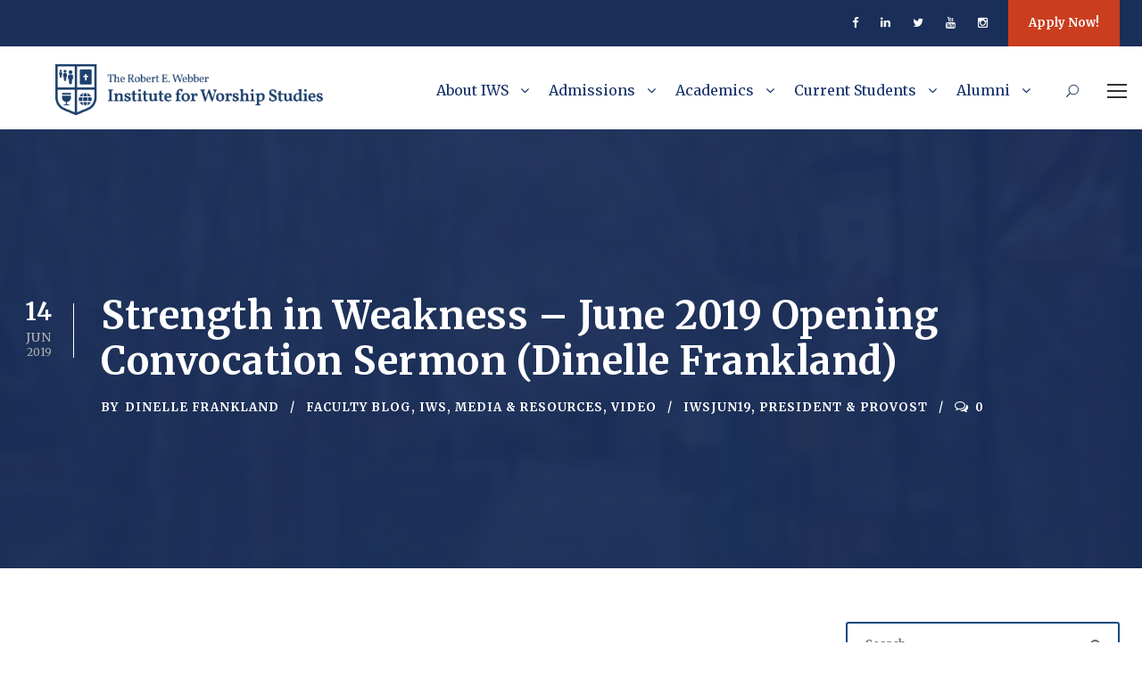

--- FILE ---
content_type: text/html; charset=UTF-8
request_url: https://iws.edu/2019/06/strength-in-weakness-june-2019-opening-convocation-sermon-dinelle-frankland/
body_size: 18763
content:
<!DOCTYPE html>
<html lang="en-US" class="no-js">
<head><!--[if IE 8]><script src="//cdnjs.cloudflare.com/ajax/libs/ie8/0.6.0/ie8.js"></script><![endif]--><link rel="dns-prefetch" href="//www.googletagmanager.com"><link rel="dns-prefetch" href="//fonts.googleapis.com"><link rel="dns-prefetch" href="//fonts.googleapis.com"><link rel="dns-prefetch" href="//fonts.gstatic.com"><link rel="preconnect" href="//fonts.googleapis.com" crossorigin="anonymous"><link rel="preconnect" href="//fonts.gstatic.com" crossorigin="anonymous"><link rel="stylesheet" href="//fonts.googleapis.com/css?family=Merriweather%3A300%2C300italic%2Cregular%2Citalic%2C700%2C700italic%2C900%2C900italic&display=swap"><meta name="viewport" content="width=device-width, initial-scale=1">
	<meta charset="UTF-8">
	<meta name="viewport" content="width=device-width, initial-scale=1">
	<link rel="profile" href="http://gmpg.org/xfn/11">
	<link rel="pingback" href="https://iws.edu/xmlrpc.php">
	<meta name='robots' content='index, follow, max-image-preview:large, max-snippet:-1, max-video-preview:-1' />

	
	<title>Strength in Weakness - June 2019 Opening Convocation Sermon (Dinelle Frankland) - The Institute For Worship Studies</title>
	<link rel="canonical" href="https://iws.edu/2019/06/strength-in-weakness-june-2019-opening-convocation-sermon-dinelle-frankland/">
	<meta property="og:locale" content="en_US" />
	<meta property="og:type" content="article" />
	<meta property="og:title" content="Strength in Weakness - June 2019 Opening Convocation Sermon (Dinelle Frankland) - The Institute For Worship Studies" />
	<meta property="og:description" content="Dr. Dinelle Frankland, Academic Dean, preached on 2 Corinthians 12:1-10 at the June 2019 Opening Convocation." />
	<meta property="og:url" content="https://iws.edu/2019/06/strength-in-weakness-june-2019-opening-convocation-sermon-dinelle-frankland/" />
	<meta property="og:site_name" content="The Institute For Worship Studies" />
	<meta property="article:publisher" content="https://www.facebook.com/iwsfla" />
	<meta property="article:published_time" content="2019-06-14T19:19:26+00:00" />
	<meta property="article:modified_time" content="2024-04-05T17:21:46+00:00" />
	<meta property="og:image" content="https://iws.edu/wp-content/uploads/2019/06/Dinelle-preaching-jun19.jpg" />
	<meta property="og:image:width" content="1600" />
	<meta property="og:image:height" content="900" />
	<meta property="og:image:type" content="image/jpeg" />
	<meta name="author" content="Dinelle Frankland" />
	<meta name="twitter:card" content="summary_large_image" />
	<meta name="twitter:creator" content="@iwsfla" />
	<meta name="twitter:site" content="@iwsfla" />
	<meta name="twitter:label1" content="Written by" />
	<meta name="twitter:data1" content="Dinelle Frankland" />
	<script type="application/ld+json" class="yoast-schema-graph">{"@context":"https://schema.org","@graph":[{"@type":"Article","@id":"https://iws.edu/2019/06/strength-in-weakness-june-2019-opening-convocation-sermon-dinelle-frankland/#article","isPartOf":{"@id":"https://iws.edu/2019/06/strength-in-weakness-june-2019-opening-convocation-sermon-dinelle-frankland/"},"author":{"name":"Dinelle Frankland","@id":"https://iws.edu/#/schema/person/854df19ef6ddc5f349f241e4c8f50695"},"headline":"Strength in Weakness &#8211; June 2019 Opening Convocation Sermon (Dinelle Frankland)","datePublished":"2019-06-14T19:19:26+00:00","dateModified":"2024-04-05T17:21:46+00:00","mainEntityOfPage":{"@id":"https://iws.edu/2019/06/strength-in-weakness-june-2019-opening-convocation-sermon-dinelle-frankland/"},"wordCount":31,"publisher":{"@id":"https://iws.edu/#organization"},"image":{"@id":"https://iws.edu/2019/06/strength-in-weakness-june-2019-opening-convocation-sermon-dinelle-frankland/#primaryimage"},"thumbnailUrl":"https://iws.edu/wp-content/uploads/2019/06/Dinelle-preaching-jun19.jpg","keywords":["iwsJun19","President &amp; Provost"],"articleSection":["Faculty Blog","IWS","Media &amp; Resources","Video"],"inLanguage":"en-US"},{"@type":"WebPage","@id":"https://iws.edu/2019/06/strength-in-weakness-june-2019-opening-convocation-sermon-dinelle-frankland/","url":"https://iws.edu/2019/06/strength-in-weakness-june-2019-opening-convocation-sermon-dinelle-frankland/","name":"Strength in Weakness - June 2019 Opening Convocation Sermon (Dinelle Frankland) - The Institute For Worship Studies","isPartOf":{"@id":"https://iws.edu/#website"},"primaryImageOfPage":{"@id":"https://iws.edu/2019/06/strength-in-weakness-june-2019-opening-convocation-sermon-dinelle-frankland/#primaryimage"},"image":{"@id":"https://iws.edu/2019/06/strength-in-weakness-june-2019-opening-convocation-sermon-dinelle-frankland/#primaryimage"},"thumbnailUrl":"https://iws.edu/wp-content/uploads/2019/06/Dinelle-preaching-jun19.jpg","datePublished":"2019-06-14T19:19:26+00:00","dateModified":"2024-04-05T17:21:46+00:00","breadcrumb":{"@id":"https://iws.edu/2019/06/strength-in-weakness-june-2019-opening-convocation-sermon-dinelle-frankland/#breadcrumb"},"inLanguage":"en-US","potentialAction":[{"@type":"ReadAction","target":["https://iws.edu/2019/06/strength-in-weakness-june-2019-opening-convocation-sermon-dinelle-frankland/"]}]},{"@type":"ImageObject","inLanguage":"en-US","@id":"https://iws.edu/2019/06/strength-in-weakness-june-2019-opening-convocation-sermon-dinelle-frankland/#primaryimage","url":"https://iws.edu/wp-content/uploads/2019/06/Dinelle-preaching-jun19.jpg","contentUrl":"https://iws.edu/wp-content/uploads/2019/06/Dinelle-preaching-jun19.jpg","width":1600,"height":900},{"@type":"BreadcrumbList","@id":"https://iws.edu/2019/06/strength-in-weakness-june-2019-opening-convocation-sermon-dinelle-frankland/#breadcrumb","itemListElement":[{"@type":"ListItem","position":1,"name":"Home","item":"https://iws.edu/"},{"@type":"ListItem","position":2,"name":"Strength in Weakness &#8211; June 2019 Opening Convocation Sermon (Dinelle Frankland)"}]},{"@type":"WebSite","@id":"https://iws.edu/#website","url":"https://iws.edu/","name":"The Robert E. Webber Institute For Worship Studies","description":"Forming Servant Leaders in Christian Worship Renewal","publisher":{"@id":"https://iws.edu/#organization"},"potentialAction":[{"@type":"SearchAction","target":{"@type":"EntryPoint","urlTemplate":"https://iws.edu/?s={search_term_string}"},"query-input":"required name=search_term_string"}],"inLanguage":"en-US"},{"@type":"Organization","@id":"https://iws.edu/#organization","name":"The Robert E. Webber Institute For Worship Studies","url":"https://iws.edu/","logo":{"@type":"ImageObject","inLanguage":"en-US","@id":"https://iws.edu/#/schema/logo/image/","url":"https://iws.edu/wp-content/uploads/2020/03/cropped-IWS-Logo_2020.png","contentUrl":"https://iws.edu/wp-content/uploads/2020/03/cropped-IWS-Logo_2020.png","width":512,"height":512,"caption":"The Robert E. Webber Institute For Worship Studies"},"image":{"@id":"https://iws.edu/#/schema/logo/image/"},"sameAs":["https://www.facebook.com/iwsfla","https://twitter.com/iwsfla","https://www.instagram.com/iwsfla","http://www.linkedin.com/school/iwsfla"]},{"@type":"Person","@id":"https://iws.edu/#/schema/person/854df19ef6ddc5f349f241e4c8f50695","name":"Dinelle Frankland","sameAs":["https://iws.edu/"],"url":"https://iws.edu/author/dfrankland/"}]}</script>
	




<link rel="alternate" type="application/rss+xml" title="The Institute For Worship Studies &raquo; Feed" href="https://iws.edu/feed/">
<link rel="alternate" type="application/rss+xml" title="The Institute For Worship Studies &raquo; Comments Feed" href="https://iws.edu/comments/feed/">
<link rel="alternate" type="text/calendar" title="The Institute For Worship Studies &raquo; iCal Feed" href="https://iws.edu/events/?ical=1">
<link rel="alternate" title="oEmbed (JSON)" type="application/json+oembed" href="https://iws.edu/wp-json/oembed/1.0/embed?url=https%3A%2F%2Fiws.edu%2F2019%2F06%2Fstrength-in-weakness-june-2019-opening-convocation-sermon-dinelle-frankland%2F">
<link rel="alternate" title="oEmbed (XML)" type="text/xml+oembed" href="https://iws.edu/wp-json/oembed/1.0/embed?url=https%3A%2F%2Fiws.edu%2F2019%2F06%2Fstrength-in-weakness-june-2019-opening-convocation-sermon-dinelle-frankland%2F&#038;format=xml">
<style id="wp-img-auto-sizes-contain-inline-css" type="text/css">
img:is([sizes=auto i],[sizes^="auto," i]){contain-intrinsic-size:3000px 1500px}
/*# sourceURL=wp-img-auto-sizes-contain-inline-css */
</style>
<style>@import "https://fast.fonts.net/lt/1.css?apiType=css&c=3743386c-2197-4f63-96df-6181669f5864&fontids=5742323,5742331,5742351,5742359";@font-face{font-family:"Perpetua MT";src:url(/fonts/5742331/4522b51d-b103-4f7c-93b1-992d542ce833.woff2) format("woff2"),url(/fonts/5742331/a1e8ffa4-c81e-4d90-be68-53fdcabfc0b5.woff) format("woff")}@font-face{font-family:"Perpetua MT";src:url(/fonts/5742359/34fc020d-cd8d-4ce8-a5a1-b6aebd474af6.woff2) format("woff2"),url(/fonts/5742359/adcaaa40-d4dd-41c3-9681-eba487a98f1e.woff) format("woff");font-weight:bold}@font-face{font-family:"Perpetua MT";src:url(/fonts/5742323/b5a6cbe5-3794-475f-9d78-e13a6e7e1028.woff2) format("woff2"),url(/fonts/5742323/0d74d90b-8ecf-490d-904d-22246d8e5046.woff) format("woff");font-style:italic}@font-face{font-family:"Perpetua MT";src:url(/fonts/5742351/1785da52-96e4-43f0-9e54-8de9c1762ea1.woff2) format("woff2"),url(/fonts/5742351/a7be477f-84f7-4a13-87d0-e69741590b20.woff) format("woff");font-weight:bold;font-style:italic}.populi-iframe{border:none}.hide-by-default-iframe{display:none}.better-section-nav .children{padding-left:1em;font-weight:normal}.better-section-nav .current_page_item{font-weight:700}.better-section-nav .current_page_ancestor{font-weight:600}.iwstable,.iws-inpage-nav{padding:3px;background:#fff;border-spacing:0px;border-collapse:collapse;box-shadow:2px 2px 0px 0px rgba(0, 0, 0, 0.05);border-left:1px solid rgb(244,246,248);border-top:1px solid rgb(244,246,248)}.iwstable thead,.iwstable th,.iws-inpage-nav thead,.iws-inpage-nav th{background-color:rgb(244,246,248);padding:3px;text-align:center}.iwstable th .iws-inpage-nav th{font-weight:600}.iwstable td,.iws-inpage-nav td{padding:4px}@media (max-width:480px){table.iws-inpage-nav{width:100%}}a.fa-icon:before{content:attr(data-fa-icon);font-family:"FontAwesome";color:attr(data-fa-icon-color);margin-right:0.25em;font-style:normal}#mc_embed_signup label{margin-bottom:0 !important;font-weight:600}div.mc-field-group{line-height:16px}#paymentForm input[type="text"],.registerForm input[type="text"],#paymentForm select,.registerForm select,.registerForm input[type="tel"],.registerForm input[type="email"]{width:268px}.registerForm input,.registerForm textarea,#paymentForm input,#paymentForm textarea{font-size:14px;font-family:'Open Sans', helvetica, sans-serif}#paymentForm input,#paymentForm select,.registerForm input,.registerForm select{display:inline-block;padding:6px 5px 4px 5px;font-size:14px;margin-bottom:10px}#paymentForm label,.registerForm label{font-size:13px;display:inline-block !important;clear:left;text-align:right;padding-right:12px;padding-bottom:5px;vertical-align:middle}#paymentForm label,.registerForm label{width:240px}.registerForm label{margin-bottom:0 !important}.registerForm textarea{vertical-align:middle}#paymentForm textarea,.registerForm textarea{width:268px;height:60px;padding:6px 5px 2px 5px;margin-bottom:10px;border:1px solid #ccc !important;color:#333}#paymentForm input,#paymentForm textarea,#paymentForm select,.registerForm input,.registerForm textarea,.registerForm select{background:#fff;border:1px solid #ccc !important;color:#333}#paymentForm input[type="checkbox"],.registerForm input[type="checkbox"]{height:23px}@media (max-width:885px){#paymentForm label,.registerForm label{text-align:left}}div.iws-notification{top:0;background:rgb(240,0,10);font-size:14px;color:white;text-align:center;padding-top:6px;padding-bottom:6px;padding-left:12px;padding-right:12px;display:none;width:100%}div.iws-notification .iws-notification-message{max-width:1270px;margin-left:auto;margin-right:auto}.iws-highlight{padding-left:0.5em;padding-right:0.5em;background-color:rgba(255, 255, 25, 0.5)}</style>
<style id="wp-emoji-styles-inline-css" type="text/css">

	img.wp-smiley, img.emoji {
		display: inline !important;
		border: none !important;
		box-shadow: none !important;
		height: 1em !important;
		width: 1em !important;
		margin: 0 0.07em !important;
		vertical-align: -0.1em !important;
		background: none !important;
		padding: 0 !important;
	}
/*# sourceURL=wp-emoji-styles-inline-css */
</style>
<link rel="stylesheet" href="/s/f.php?e5f1f2.css"><link rel="stylesheet" href="https://iws.edu/wp-content/plugins/custom-registration-form-builder-with-submission-manager/public/css/style_rm_front_end.css?ver=5.2.1.3" media="all"><link rel="stylesheet" href="/s/f.php?1a8299.css">




















<link rel="stylesheet" id="kingster-custom-style-css" href="/wp-content/uploads/kingster-style-custom.css?1762037700&#038;ver=6.9" type="text/css" media="all">
<link rel="stylesheet" href="/s/f.php?c70c35.css">

<link rel="preload" as="font" id="wpzoom-social-icons-font-academicons-woff2-css" href="https://iws.edu/wp-content/plugins/social-icons-widget-by-wpzoom/assets/font/academicons.woff2?v=1.9.2" type="font/woff2" crossorigin>
<link rel="preload" as="font" id="wpzoom-social-icons-font-fontawesome-3-woff2-css" href="https://iws.edu/wp-content/plugins/social-icons-widget-by-wpzoom/assets/font/fontawesome-webfont.woff2?v=4.7.0" type="font/woff2" crossorigin>
<link rel="preload" as="font" id="wpzoom-social-icons-font-genericons-woff-css" href="https://iws.edu/wp-content/plugins/social-icons-widget-by-wpzoom/assets/font/Genericons.woff" type="font/woff" crossorigin>
<link rel="preload" as="font" id="wpzoom-social-icons-font-socicon-woff2-css" href="https://iws.edu/wp-content/plugins/social-icons-widget-by-wpzoom/assets/font/socicon.woff2?v=4.2.11" type="font/woff2" crossorigin>




























<link rel="https://api.w.org/" href="https://iws.edu/wp-json/"><link rel="alternate" title="JSON" type="application/json" href="https://iws.edu/wp-json/wp/v2/posts/16745"><link rel="EditURI" type="application/rsd+xml" title="RSD" href="https://iws.edu/xmlrpc.php?rsd">
<meta name="generator" content="WordPress 6.9" />
<link rel="shortlink" href="https://iws.edu/?p=16745">
<meta name="generator" content="Site Kit by Google 1.170.0" />






<link rel="apple-touch-icon" href="/apple-touch-icon.png">
<link rel="apple-touch-icon sizes=" href="/apple-touch-icon-72x72.png?v=1">
<link rel="apple-touch-icon sizes=" href="/apple-touch-icon-76x76.png?v=1">
<link rel="apple-touch-icon sizes=" href="/apple-touch-icon-114x114.png?v=1">
<link rel="apple-touch-icon sizes=" href="/apple-touch-icon-120x120.png?v=1">
<link rel="apple-touch-icon sizes=" href="/apple-touch-icon-144x144.png?v=1">
<link rel="apple-touch-icon sizes=" href="/apple-touch-icon-152x152.png?v=1">
<link rel="apple-touch-icon sizes=" href="/apple-touch-icon-180x180.png?v=1">
 <meta name="tec-api-version" content="v1"><meta name="tec-api-origin" content="https://iws.edu"><link rel="alternate" href="https://iws.edu/wp-json/tribe/events/v1/"><meta name="generator" content="Powered by Slider Revolution 6.6.14 - responsive, Mobile-Friendly Slider Plugin for WordPress with comfortable drag and drop interface." />
<link rel="icon" href="https://iws.edu/wp-content/uploads/2025/06/cropped-IWS-Favicon-32x32.png" sizes="32x32">
<link rel="icon" href="https://iws.edu/wp-content/uploads/2025/06/cropped-IWS-Favicon-192x192.png" sizes="192x192">
<link rel="apple-touch-icon" href="https://iws.edu/wp-content/uploads/2025/06/cropped-IWS-Favicon-180x180.png">
<meta name="msapplication-TileImage" content="https://iws.edu/wp-content/uploads/2025/06/cropped-IWS-Favicon-270x270.png" />

<style id="global-styles-inline-css" type="text/css">
:root{--wp--preset--aspect-ratio--square: 1;--wp--preset--aspect-ratio--4-3: 4/3;--wp--preset--aspect-ratio--3-4: 3/4;--wp--preset--aspect-ratio--3-2: 3/2;--wp--preset--aspect-ratio--2-3: 2/3;--wp--preset--aspect-ratio--16-9: 16/9;--wp--preset--aspect-ratio--9-16: 9/16;--wp--preset--color--black: #000000;--wp--preset--color--cyan-bluish-gray: #abb8c3;--wp--preset--color--white: #ffffff;--wp--preset--color--pale-pink: #f78da7;--wp--preset--color--vivid-red: #cf2e2e;--wp--preset--color--luminous-vivid-orange: #ff6900;--wp--preset--color--luminous-vivid-amber: #fcb900;--wp--preset--color--light-green-cyan: #7bdcb5;--wp--preset--color--vivid-green-cyan: #00d084;--wp--preset--color--pale-cyan-blue: #8ed1fc;--wp--preset--color--vivid-cyan-blue: #0693e3;--wp--preset--color--vivid-purple: #9b51e0;--wp--preset--gradient--vivid-cyan-blue-to-vivid-purple: linear-gradient(135deg,rgb(6,147,227) 0%,rgb(155,81,224) 100%);--wp--preset--gradient--light-green-cyan-to-vivid-green-cyan: linear-gradient(135deg,rgb(122,220,180) 0%,rgb(0,208,130) 100%);--wp--preset--gradient--luminous-vivid-amber-to-luminous-vivid-orange: linear-gradient(135deg,rgb(252,185,0) 0%,rgb(255,105,0) 100%);--wp--preset--gradient--luminous-vivid-orange-to-vivid-red: linear-gradient(135deg,rgb(255,105,0) 0%,rgb(207,46,46) 100%);--wp--preset--gradient--very-light-gray-to-cyan-bluish-gray: linear-gradient(135deg,rgb(238,238,238) 0%,rgb(169,184,195) 100%);--wp--preset--gradient--cool-to-warm-spectrum: linear-gradient(135deg,rgb(74,234,220) 0%,rgb(151,120,209) 20%,rgb(207,42,186) 40%,rgb(238,44,130) 60%,rgb(251,105,98) 80%,rgb(254,248,76) 100%);--wp--preset--gradient--blush-light-purple: linear-gradient(135deg,rgb(255,206,236) 0%,rgb(152,150,240) 100%);--wp--preset--gradient--blush-bordeaux: linear-gradient(135deg,rgb(254,205,165) 0%,rgb(254,45,45) 50%,rgb(107,0,62) 100%);--wp--preset--gradient--luminous-dusk: linear-gradient(135deg,rgb(255,203,112) 0%,rgb(199,81,192) 50%,rgb(65,88,208) 100%);--wp--preset--gradient--pale-ocean: linear-gradient(135deg,rgb(255,245,203) 0%,rgb(182,227,212) 50%,rgb(51,167,181) 100%);--wp--preset--gradient--electric-grass: linear-gradient(135deg,rgb(202,248,128) 0%,rgb(113,206,126) 100%);--wp--preset--gradient--midnight: linear-gradient(135deg,rgb(2,3,129) 0%,rgb(40,116,252) 100%);--wp--preset--font-size--small: 13px;--wp--preset--font-size--medium: 20px;--wp--preset--font-size--large: 36px;--wp--preset--font-size--x-large: 42px;--wp--preset--spacing--20: 0.44rem;--wp--preset--spacing--30: 0.67rem;--wp--preset--spacing--40: 1rem;--wp--preset--spacing--50: 1.5rem;--wp--preset--spacing--60: 2.25rem;--wp--preset--spacing--70: 3.38rem;--wp--preset--spacing--80: 5.06rem;--wp--preset--shadow--natural: 6px 6px 9px rgba(0, 0, 0, 0.2);--wp--preset--shadow--deep: 12px 12px 50px rgba(0, 0, 0, 0.4);--wp--preset--shadow--sharp: 6px 6px 0px rgba(0, 0, 0, 0.2);--wp--preset--shadow--outlined: 6px 6px 0px -3px rgb(255, 255, 255), 6px 6px rgb(0, 0, 0);--wp--preset--shadow--crisp: 6px 6px 0px rgb(0, 0, 0);}:where(.is-layout-flex){gap: 0.5em;}:where(.is-layout-grid){gap: 0.5em;}body .is-layout-flex{display: flex;}.is-layout-flex{flex-wrap: wrap;align-items: center;}.is-layout-flex > :is(*, div){margin: 0;}body .is-layout-grid{display: grid;}.is-layout-grid > :is(*, div){margin: 0;}:where(.wp-block-columns.is-layout-flex){gap: 2em;}:where(.wp-block-columns.is-layout-grid){gap: 2em;}:where(.wp-block-post-template.is-layout-flex){gap: 1.25em;}:where(.wp-block-post-template.is-layout-grid){gap: 1.25em;}.has-black-color{color: var(--wp--preset--color--black) !important;}.has-cyan-bluish-gray-color{color: var(--wp--preset--color--cyan-bluish-gray) !important;}.has-white-color{color: var(--wp--preset--color--white) !important;}.has-pale-pink-color{color: var(--wp--preset--color--pale-pink) !important;}.has-vivid-red-color{color: var(--wp--preset--color--vivid-red) !important;}.has-luminous-vivid-orange-color{color: var(--wp--preset--color--luminous-vivid-orange) !important;}.has-luminous-vivid-amber-color{color: var(--wp--preset--color--luminous-vivid-amber) !important;}.has-light-green-cyan-color{color: var(--wp--preset--color--light-green-cyan) !important;}.has-vivid-green-cyan-color{color: var(--wp--preset--color--vivid-green-cyan) !important;}.has-pale-cyan-blue-color{color: var(--wp--preset--color--pale-cyan-blue) !important;}.has-vivid-cyan-blue-color{color: var(--wp--preset--color--vivid-cyan-blue) !important;}.has-vivid-purple-color{color: var(--wp--preset--color--vivid-purple) !important;}.has-black-background-color{background-color: var(--wp--preset--color--black) !important;}.has-cyan-bluish-gray-background-color{background-color: var(--wp--preset--color--cyan-bluish-gray) !important;}.has-white-background-color{background-color: var(--wp--preset--color--white) !important;}.has-pale-pink-background-color{background-color: var(--wp--preset--color--pale-pink) !important;}.has-vivid-red-background-color{background-color: var(--wp--preset--color--vivid-red) !important;}.has-luminous-vivid-orange-background-color{background-color: var(--wp--preset--color--luminous-vivid-orange) !important;}.has-luminous-vivid-amber-background-color{background-color: var(--wp--preset--color--luminous-vivid-amber) !important;}.has-light-green-cyan-background-color{background-color: var(--wp--preset--color--light-green-cyan) !important;}.has-vivid-green-cyan-background-color{background-color: var(--wp--preset--color--vivid-green-cyan) !important;}.has-pale-cyan-blue-background-color{background-color: var(--wp--preset--color--pale-cyan-blue) !important;}.has-vivid-cyan-blue-background-color{background-color: var(--wp--preset--color--vivid-cyan-blue) !important;}.has-vivid-purple-background-color{background-color: var(--wp--preset--color--vivid-purple) !important;}.has-black-border-color{border-color: var(--wp--preset--color--black) !important;}.has-cyan-bluish-gray-border-color{border-color: var(--wp--preset--color--cyan-bluish-gray) !important;}.has-white-border-color{border-color: var(--wp--preset--color--white) !important;}.has-pale-pink-border-color{border-color: var(--wp--preset--color--pale-pink) !important;}.has-vivid-red-border-color{border-color: var(--wp--preset--color--vivid-red) !important;}.has-luminous-vivid-orange-border-color{border-color: var(--wp--preset--color--luminous-vivid-orange) !important;}.has-luminous-vivid-amber-border-color{border-color: var(--wp--preset--color--luminous-vivid-amber) !important;}.has-light-green-cyan-border-color{border-color: var(--wp--preset--color--light-green-cyan) !important;}.has-vivid-green-cyan-border-color{border-color: var(--wp--preset--color--vivid-green-cyan) !important;}.has-pale-cyan-blue-border-color{border-color: var(--wp--preset--color--pale-cyan-blue) !important;}.has-vivid-cyan-blue-border-color{border-color: var(--wp--preset--color--vivid-cyan-blue) !important;}.has-vivid-purple-border-color{border-color: var(--wp--preset--color--vivid-purple) !important;}.has-vivid-cyan-blue-to-vivid-purple-gradient-background{background: var(--wp--preset--gradient--vivid-cyan-blue-to-vivid-purple) !important;}.has-light-green-cyan-to-vivid-green-cyan-gradient-background{background: var(--wp--preset--gradient--light-green-cyan-to-vivid-green-cyan) !important;}.has-luminous-vivid-amber-to-luminous-vivid-orange-gradient-background{background: var(--wp--preset--gradient--luminous-vivid-amber-to-luminous-vivid-orange) !important;}.has-luminous-vivid-orange-to-vivid-red-gradient-background{background: var(--wp--preset--gradient--luminous-vivid-orange-to-vivid-red) !important;}.has-very-light-gray-to-cyan-bluish-gray-gradient-background{background: var(--wp--preset--gradient--very-light-gray-to-cyan-bluish-gray) !important;}.has-cool-to-warm-spectrum-gradient-background{background: var(--wp--preset--gradient--cool-to-warm-spectrum) !important;}.has-blush-light-purple-gradient-background{background: var(--wp--preset--gradient--blush-light-purple) !important;}.has-blush-bordeaux-gradient-background{background: var(--wp--preset--gradient--blush-bordeaux) !important;}.has-luminous-dusk-gradient-background{background: var(--wp--preset--gradient--luminous-dusk) !important;}.has-pale-ocean-gradient-background{background: var(--wp--preset--gradient--pale-ocean) !important;}.has-electric-grass-gradient-background{background: var(--wp--preset--gradient--electric-grass) !important;}.has-midnight-gradient-background{background: var(--wp--preset--gradient--midnight) !important;}.has-small-font-size{font-size: var(--wp--preset--font-size--small) !important;}.has-medium-font-size{font-size: var(--wp--preset--font-size--medium) !important;}.has-large-font-size{font-size: var(--wp--preset--font-size--large) !important;}.has-x-large-font-size{font-size: var(--wp--preset--font-size--x-large) !important;}
/*# sourceURL=global-styles-inline-css */
</style>
<link rel="stylesheet" href="/s/f.php?569105.css">

<style id="rs-plugin-settings-inline-css" type="text/css">
#rs-demo-id {}
/*# sourceURL=rs-plugin-settings-inline-css */
</style>
<style>img.lazy,iframe.lazy{display:none}</style><script src="/s/f.php?5a628a.js"></script></head>

<body class="wp-singular post-template-default single single-post postid-16745 single-format-standard wp-theme-kingster gdlr-core-body tribe-no-js kingster-body kingster-body-front kingster-full  kingster-with-sticky-navigation  kingster-blog-style-1  kingster-blockquote-style-1">
<div class="kingster-mobile-header-wrap" ><div class="kingster-top-bar" ><div class="kingster-top-bar-background" ></div><div class="kingster-top-bar-container kingster-container " ><div class="kingster-top-bar-container-inner clearfix" ><div class="kingster-top-bar-right kingster-item-pdlr"><div class="kingster-top-bar-right-social" ><a href="https://www.facebook.com/iwsfla" target="_blank" class="kingster-top-bar-social-icon" title="facebook" ><i class="fa fa-facebook" ></i></a><a href="https://www.linkedin.com/school/iwsfla" target="_blank" class="kingster-top-bar-social-icon" title="linkedin" ><i class="fa fa-linkedin" ></i></a><a href="https://www.twitter.com/iwsfla" target="_blank" class="kingster-top-bar-social-icon" title="twitter" ><i class="fa fa-twitter" ></i></a><a href="https://www.youtube.com/iwsfla" target="_blank" class="kingster-top-bar-social-icon" title="youtube" ><i class="fa fa-youtube" ></i></a><a href="https://www.instagram.com/iwsfla" target="_blank" class="kingster-top-bar-social-icon" title="instagram" ><i class="fa fa-instagram" ></i></a></div><a class="kingster-top-bar-right-button" href="https://iws.edu/admissions/" target="_self"  >Apply Now!</a></div></div></div></div><div class="kingster-mobile-header kingster-header-background kingster-style-slide kingster-sticky-mobile-navigation " id="kingster-mobile-header" ><div class="kingster-mobile-header-container kingster-container clearfix" ><div class="kingster-logo  kingster-item-pdlr kingster-mobile-logo-center"><div class="kingster-logo-inner"><a class="" href="https://iws.edu/" ><img src="/wp-content/uploads/2025/06/OFFICIAL-IWS-Web-Logos.png" width="1648" height="313" srcset="/wp-content/uploads/2025/06/OFFICIAL-IWS-Web-Logos-400x75.png 400w,/wp-content/uploads/2025/06/OFFICIAL-IWS-Web-Logos-600x113.png 600w,/wp-content/uploads/2025/06/OFFICIAL-IWS-Web-Logos-800x151.png 800w,/wp-content/uploads/2025/06/OFFICIAL-IWS-Web-Logos.png 1648w" sizes="(max-width: 767px) 100vw, (max-width: 1150px) 100vw, 1150px" alt=""></a></div></div><div class="kingster-mobile-menu-right" ><div class="kingster-main-menu-search" id="kingster-mobile-top-search" ><i class="fa fa-search" ></i></div><div class="kingster-top-search-wrap" >
	<div class="kingster-top-search-close" ></div>

	<div class="kingster-top-search-row" >
		<div class="kingster-top-search-cell" >
			<form role="search" method="get" class="search-form" action="https://iws.edu/">
	<input type="text" class="search-field kingster-title-font" placeholder="Search..." value="" name="s" data-swplive="true" data-swpengine="default" data-swpconfig="default">
	<div class="kingster-top-search-submit"><i class="fa fa-search" ></i></div>
	<input type="submit" class="search-submit" value="Search">
	<div class="kingster-top-search-close"><i class="icon_close" ></i></div>
	<input type="hidden" name="ref" value="course"/><input type="hidden" name="post_type" value="lp_course"/>	
</form>
		</div>
	</div>

</div>
</div><div class="kingster-mobile-menu-left" ><div class="kingster-mobile-menu" ><a class="kingster-mm-menu-button kingster-mobile-menu-button kingster-mobile-button-hamburger" href="#kingster-mobile-menu" ><span></span></a><div class="kingster-mm-menu-wrap kingster-navigation-font" id="kingster-mobile-menu" data-slide="right" ><ul id="menu-main-navigation" class="m-menu"><li class="menu-item menu-item-type-post_type menu-item-object-page menu-item-has-children menu-item-31633"><a href="https://iws.edu/about/">About IWS</a>
<ul class="sub-menu">
	<li class="menu-item menu-item-type-post_type menu-item-object-page menu-item-803"><a href="https://iws.edu/statement-of-faith/">Statement of Faith</a></li>
	<li class="menu-item menu-item-type-post_type menu-item-object-page menu-item-357"><a href="https://iws.edu/admissions/what-is-iws/">Who is IWS?</a></li>
	<li class="menu-item menu-item-type-post_type menu-item-object-page menu-item-has-children menu-item-31635"><a href="https://iws.edu/about/">About IWS</a>
	<ul class="sub-menu">
		<li class="menu-item menu-item-type-post_type menu-item-object-page menu-item-38854"><a href="https://iws.edu/about/history/">History &#038; Purpose</a></li>
		<li class="menu-item menu-item-type-post_type menu-item-object-page menu-item-342"><a href="https://iws.edu/mission/">Mission, Vision &#038; Values</a></li>
	</ul>
</li>
	<li class="menu-item menu-item-type-post_type menu-item-object-page menu-item-has-children menu-item-344"><a href="https://iws.edu/who/">The People</a>
	<ul class="sub-menu">
		<li class="menu-item menu-item-type-post_type menu-item-object-page menu-item-49381"><a href="https://iws.edu/who/president/">IWS President</a></li>
		<li class="menu-item menu-item-type-post_type menu-item-object-page menu-item-347"><a href="https://iws.edu/who/the-faculty/">The Faculty</a></li>
		<li class="menu-item menu-item-type-post_type menu-item-object-page menu-item-348"><a href="https://iws.edu/who/administration-and-staff/">Administration &#038; Staff</a></li>
		<li class="menu-item menu-item-type-post_type menu-item-object-page menu-item-346"><a href="https://iws.edu/who/the-board/">The Board of Trustees</a></li>
		<li class="menu-item menu-item-type-post_type menu-item-object-page menu-item-345"><a href="https://iws.edu/who/robert-e-webber/">Robert E. Webber, Founder</a></li>
	</ul>
</li>
</ul>
</li>
<li class="menu-item menu-item-type-post_type menu-item-object-page menu-item-has-children menu-item-350"><a href="https://iws.edu/admissions/">Admissions</a>
<ul class="sub-menu">
	<li class="menu-item menu-item-type-custom menu-item-object-custom menu-item-47275"><a href="https://iws.edu/admissions/">Admissions</a></li>
	<li class="menu-item menu-item-type-post_type menu-item-object-page menu-item-351"><a href="https://iws.edu/admissions/apply/">Apply</a></li>
	<li class="menu-item menu-item-type-custom menu-item-object-custom menu-item-57967"><a href="https://iws.populiweb.com/router/admissions/onlineinquiries/index?source=102361">Request Information</a></li>
	<li class="menu-item menu-item-type-post_type menu-item-object-page menu-item-13948"><a href="https://iws.edu/admissions/apply/international/">International Admissions</a></li>
	<li class="menu-item menu-item-type-post_type menu-item-object-page menu-item-has-children menu-item-44919"><a href="https://iws.edu/financial-information/">Financial Information</a>
	<ul class="sub-menu">
		<li class="menu-item menu-item-type-custom menu-item-object-custom menu-item-47276"><a href="https://iws.edu/financial-information/">Financial Information</a></li>
		<li class="menu-item menu-item-type-custom menu-item-object-custom menu-item-1989"><a href="http://iws.edu/payments">Online Payments</a></li>
	</ul>
</li>
	<li class="menu-item menu-item-type-post_type menu-item-object-page menu-item-26819"><a href="https://es.iws.edu/">Información en Español</a></li>
</ul>
</li>
<li class="menu-item menu-item-type-custom menu-item-object-custom menu-item-has-children menu-item-46349"><a href="https://iws.edu/academics/programs-offered/">Academics</a>
<ul class="sub-menu">
	<li class="menu-item menu-item-type-post_type menu-item-object-page menu-item-has-children menu-item-15768"><a href="https://iws.edu/academics/programs-offered/">Programs Offered</a>
	<ul class="sub-menu">
		<li class="menu-item menu-item-type-post_type menu-item-object-page menu-item-45054"><a href="https://iws.edu/academics/programs-offered/doctor-of-worship-studies/">Doctor of Worship Studies</a></li>
		<li class="menu-item menu-item-type-post_type menu-item-object-page menu-item-45055"><a href="https://iws.edu/academics/programs-offered/master-of-worship-studies/">Master of Worship Studies</a></li>
		<li class="menu-item menu-item-type-post_type menu-item-object-page menu-item-43023"><a href="https://iws.edu/academics/programs-offered/certificate-of-worship-formation/">Certificate of Worship Formation</a></li>
	</ul>
</li>
	<li class="menu-item menu-item-type-post_type menu-item-object-page menu-item-359"><a href="https://iws.edu/academics/catalog/">Academic Catalog</a></li>
	<li class="menu-item menu-item-type-post_type menu-item-object-page menu-item-360"><a href="https://iws.edu/academics/accreditation/">Accreditation</a></li>
	<li class="menu-item menu-item-type-post_type menu-item-object-page menu-item-6915"><a href="https://iws.edu/academics/registrar/credit-transfer-agreements/">Credit Transfer Agreements</a></li>
	<li class="menu-item menu-item-type-post_type menu-item-object-page menu-item-has-children menu-item-370"><a href="https://iws.edu/academics/registrar/">Registrar’s Office</a>
	<ul class="sub-menu">
		<li class="menu-item menu-item-type-post_type menu-item-object-page menu-item-18324"><a href="https://iws.edu/academics/online-policies/">Online Course Policies &#038; Grievance Process</a></li>
		<li class="menu-item menu-item-type-post_type menu-item-object-page menu-item-1087"><a href="https://iws.edu/academics/registrar/late-work/">Late Work Policy</a></li>
		<li class="menu-item menu-item-type-post_type menu-item-object-page menu-item-1086"><a href="https://iws.edu/academics/registrar/transcripts/">Transcript Request Form</a></li>
		<li class="menu-item menu-item-type-custom menu-item-object-custom menu-item-48655"><a href="https://iws.populiweb.com/router/forms/respond/20/c00921029020c011e96e59a22bc58efe">Petition to Attend Mixed Modality</a></li>
		<li class="menu-item menu-item-type-post_type menu-item-object-page menu-item-has-children menu-item-369"><a href="https://iws.edu/academics/standards/">Standards/Assessment</a>
		<ul class="sub-menu">
			<li class="menu-item menu-item-type-custom menu-item-object-custom menu-item-47295"><a href="https://iws.edu/student-achievement-and-institutional-effectiveness/">Student Achievement and Institutional Effectiveness</a></li>
		</ul>
</li>
	</ul>
</li>
</ul>
</li>
<li class="menu-item menu-item-type-post_type menu-item-object-page menu-item-has-children menu-item-1168"><a href="https://iws.edu/students/">Current Students</a>
<ul class="sub-menu">
	<li class="menu-item menu-item-type-custom menu-item-object-custom menu-item-47279"><a href="https://iws.edu/students/">News &#038; Updates</a></li>
	<li class="menu-item menu-item-type-custom menu-item-object-custom menu-item-has-children menu-item-46459"><a href="https://iws.edu/students/intensives/schedule/">On-Campus Intensives</a>
	<ul class="sub-menu">
		<li class="menu-item menu-item-type-custom menu-item-object-custom menu-item-57849"><a href="https://iws.edu/worship-seminar-2025/">Worship Seminar with Lester Ruth</a></li>
		<li class="menu-item menu-item-type-custom menu-item-object-custom menu-item-53745"><a href="https://iws.populiweb.com/router/forms/respond/10/01b8c6d9e2dc0283b60ab6cc50fda694">Dietary Requirement Form</a></li>
		<li class="menu-item menu-item-type-custom menu-item-object-custom menu-item-53762"><a href="https://iws.populiweb.com/router/forms/respond/28/703f092e29e640e36b3af9d5138e7075">Host Home Request</a></li>
	</ul>
</li>
	<li class="menu-item menu-item-type-post_type menu-item-object-page menu-item-1726"><a href="https://iws.edu/students/handbook/">Student Handbook</a></li>
	<li class="menu-item menu-item-type-post_type menu-item-object-page menu-item-has-children menu-item-379"><a href="https://iws.edu/resources/">Resources</a>
	<ul class="sub-menu">
		<li class="menu-item menu-item-type-custom menu-item-object-custom menu-item-47280"><a href="https://iws.edu/resources/">Resources</a></li>
		<li class="menu-item menu-item-type-post_type menu-item-object-page menu-item-has-children menu-item-601"><a href="https://iws.edu/resources/library/">Library</a>
		<ul class="sub-menu">
			<li class="menu-item menu-item-type-post_type menu-item-object-page menu-item-9259"><a href="https://iws.edu/resources/library/">Library Home</a></li>
			<li class="menu-item menu-item-type-post_type menu-item-object-page menu-item-1213"><a href="https://iws.edu/resources/library/atla/">Atla RDB &#038; Atlas PLUS</a></li>
			<li class="menu-item menu-item-type-post_type menu-item-object-page menu-item-7067"><a href="https://iws.edu/resources/library/ebooks/">eBooks (EBSCO)</a></li>
			<li class="menu-item menu-item-type-post_type menu-item-object-page menu-item-1216"><a href="https://iws.bibliovation.com/">Catalog</a></li>
			<li class="menu-item menu-item-type-post_type menu-item-object-page menu-item-45029"><a href="https://iws.edu/resources/library/about-the-iws-library/policies/">Policies</a></li>
			<li class="menu-item menu-item-type-post_type menu-item-object-page menu-item-1212"><a href="https://iws.edu/resources/library/theses/">IWS Theses</a></li>
			<li class="menu-item menu-item-type-post_type menu-item-object-page menu-item-1211"><a href="https://iws.edu/resources/library/additional-resources/">Additional Resources</a></li>
			<li class="menu-item menu-item-type-post_type menu-item-object-page menu-item-43373"><a href="https://iws.edu/resources/library/special-collections/">Special Collections</a></li>
			<li class="menu-item menu-item-type-post_type menu-item-object-page menu-item-45030"><a href="https://iws.edu/resources/library/about-the-iws-library/partners/">Library Partners</a></li>
			<li class="menu-item menu-item-type-post_type menu-item-object-page menu-item-3663"><a href="https://iws.edu/resources/library/about-the-iws-library/contact/">Contact Library Staff</a></li>
		</ul>
</li>
		<li class="menu-item menu-item-type-custom menu-item-object-custom menu-item-4382"><a href="https://iws.populiweb.com/">Populi</a></li>
		<li class="menu-item menu-item-type-custom menu-item-object-custom menu-item-1226"><a href="https://iws.populiweb.com/router/saml/idp/receive?SAMLRequest=fVJbT8IwFH73Vyx9L92Gcmm2JQgxkqAuMH3wxXTdAZps7ewF9N%2FbDU3gQV5Pv9v5ThPDmrqlM2f3cg2fDowNvppaGto%2FpMhpSRUzwlDJGjDUcrqZPa1oPAhpq5VVXNXojHKdwYwBbYWSKFguUvRRjkZlNYYh5uGY49tyNMHltBrjcltNJxCX1SSqUPAG2nhOiryEJxrjYCmNZdL6URgPcRjjaFqEEQ3HNLp7R8HC7yEksz1rb21rKCHiaAatal0tjlAOuGqIVs6CJl1uIqqWaOAgDoCC2V%2FOuZLGNaA3oA%2BCw%2Bt6daknfA7tuHUaesVa7YTsBVGQ%2F9ZzL2Ql5O56M%2BUJZOhjUeQ4f9kUKEs6Hdrvq7PO9R%2FTDhYn5BydnO767H2Wi1zVgn8HD0o3zF6P0U1Ehbc9lIK0wn77OupaHecamIUUeWtAJDv5XX6d7OYH&#038;SigAlg=http%3A%2F%2Fwww.w3.org%2F2001%2F04%2Fxmldsig-more%23rsa-sha256&#038;Signature=X7IUvActDqk%2BR325NplYHnRpZYhUExfqI5pkqgYja6wyBoA00%2F%2Bolmp0LVENBqbEf9i2lQGiqWoofqd%2BZdKXXnlNk%2BThv9AqNkt3m2BDpzLDUS735viWxn8%2BhnZD0JvdSaBP1YuAem%2FifQbEgWbBSHHRgmHzoVxsXLC7HgmQVI8RkxmG4dpgbeNijLkdoaWdkw3dcdGJrSb7y%2B3RTz94gU%2BQKHsVf98WIwcdAIEtiXZrKeIqG6pSOfVCyoNVa%2BObgRMSk2YJa1N7lDxg3U5tNPxhFAJERUQjKRLREyxwunbPIHjllt%2FIUetqmnMv3plF3TxF%2FroDHIuVlNxYpRvllw%3D%3D">Canvas</a></li>
		<li class="menu-item menu-item-type-post_type menu-item-object-page menu-item-58197"><a href="https://iws.edu/forms/">Forms</a></li>
		<li class="menu-item menu-item-type-post_type menu-item-object-page menu-item-7928"><a href="https://iws.edu/resources/dts/">Technical Services</a></li>
		<li class="menu-item menu-item-type-custom menu-item-object-custom menu-item-4130"><a href="https://iws.edu/2024/06/bibliography-june2024/">Bibliography</a></li>
		<li class="menu-item menu-item-type-post_type menu-item-object-page menu-item-15223"><a href="https://iws.edu/resources/library/theses/">IWS Thesis Lists</a></li>
		<li class="menu-item menu-item-type-custom menu-item-object-custom menu-item-15491"><a href="https://iws.edu/books">Webber Institute Books</a></li>
	</ul>
</li>
</ul>
</li>
<li class="menu-item menu-item-type-post_type menu-item-object-page menu-item-has-children menu-item-8975"><a href="https://iws.edu/alumni/">Alumni</a>
<ul class="sub-menu">
	<li class="menu-item menu-item-type-post_type menu-item-object-page menu-item-8976"><a href="https://iws.edu/alumni/">Alumni</a></li>
	<li class="menu-item menu-item-type-post_type menu-item-object-page menu-item-8974"><a href="https://iws.edu/alumni/from-the-alumni-director/">From the Alumni Director</a></li>
	<li class="menu-item menu-item-type-custom menu-item-object-custom menu-item-9373"><a href="https://iws.edu/worship-leader-job-board/">Job Board</a></li>
	<li class="menu-item menu-item-type-post_type menu-item-object-page menu-item-15803"><a href="https://iws.edu/academics/registrar/transcripts/">Transcript Request Form</a></li>
</ul>
</li>
</ul></div></div></div></div></div></div><div class="kingster-body-outer-wrapper ">
		<div class="kingster-body-wrapper clearfix  kingster-with-frame">
	<div class="kingster-top-bar" ><div class="kingster-top-bar-background" ></div><div class="kingster-top-bar-container kingster-container " ><div class="kingster-top-bar-container-inner clearfix" ><div class="kingster-top-bar-right kingster-item-pdlr"><div class="kingster-top-bar-right-social" ><a href="https://www.facebook.com/iwsfla" target="_blank" class="kingster-top-bar-social-icon" title="facebook" ><i class="fa fa-facebook" ></i></a><a href="https://www.linkedin.com/school/iwsfla" target="_blank" class="kingster-top-bar-social-icon" title="linkedin" ><i class="fa fa-linkedin" ></i></a><a href="https://www.twitter.com/iwsfla" target="_blank" class="kingster-top-bar-social-icon" title="twitter" ><i class="fa fa-twitter" ></i></a><a href="https://www.youtube.com/iwsfla" target="_blank" class="kingster-top-bar-social-icon" title="youtube" ><i class="fa fa-youtube" ></i></a><a href="https://www.instagram.com/iwsfla" target="_blank" class="kingster-top-bar-social-icon" title="instagram" ><i class="fa fa-instagram" ></i></a></div><a class="kingster-top-bar-right-button" href="https://iws.edu/admissions/" target="_self"  >Apply Now!</a></div></div></div></div>	
<header class="kingster-header-wrap kingster-header-style-plain  kingster-style-menu-right kingster-sticky-navigation kingster-style-fixed clearfix" data-navigation-offset="50"  >
	<div class="kingster-header-background" ></div>
	<div class="kingster-header-container  kingster-header-full">
			
		<div class="kingster-header-container-inner clearfix">
			<div class="kingster-logo  kingster-item-pdlr"><div class="kingster-logo-inner"><a class="kingster-fixed-nav-logo" href="https://iws.edu/" ><img src="/wp-content/uploads/2025/06/OFFICIAL-IWS-Web-Logos.png" width="1648" height="313" srcset="/wp-content/uploads/2025/06/OFFICIAL-IWS-Web-Logos-400x75.png 400w,/wp-content/uploads/2025/06/OFFICIAL-IWS-Web-Logos-600x113.png 600w,/wp-content/uploads/2025/06/OFFICIAL-IWS-Web-Logos-800x151.png 800w,/wp-content/uploads/2025/06/OFFICIAL-IWS-Web-Logos.png 1648w" sizes="(max-width: 767px) 100vw, (max-width: 1150px) 100vw, 1150px" alt=""></a><a class=" kingster-orig-logo" href="https://iws.edu/" ><img src="/wp-content/uploads/2025/06/OFFICIAL-IWS-Web-Logos.png" width="1648" height="313" srcset="/wp-content/uploads/2025/06/OFFICIAL-IWS-Web-Logos-400x75.png 400w,/wp-content/uploads/2025/06/OFFICIAL-IWS-Web-Logos-600x113.png 600w,/wp-content/uploads/2025/06/OFFICIAL-IWS-Web-Logos-800x151.png 800w,/wp-content/uploads/2025/06/OFFICIAL-IWS-Web-Logos.png 1648w" sizes="(max-width: 767px) 100vw, (max-width: 1150px) 100vw, 1150px" alt=""></a></div></div>			<div class="kingster-navigation kingster-item-pdlr clearfix kingster-navigation-submenu-indicator " >
			<div class="kingster-main-menu" id="kingster-main-menu" ><ul id="menu-main-navigation-1" class="sf-menu"><li  class="menu-item menu-item-type-post_type menu-item-object-page menu-item-has-children menu-item-31633 kingster-normal-menu"><a href="https://iws.edu/about/" class="sf-with-ul-pre">About IWS</a>
<ul class="sub-menu">
	<li  class="menu-item menu-item-type-post_type menu-item-object-page menu-item-803" data-size="60"><a href="https://iws.edu/statement-of-faith/">Statement of Faith</a></li>
	<li  class="menu-item menu-item-type-post_type menu-item-object-page menu-item-357" data-size="60"><a href="https://iws.edu/admissions/what-is-iws/">Who is IWS?</a></li>
	<li  class="menu-item menu-item-type-post_type menu-item-object-page menu-item-has-children menu-item-31635" data-size="60"><a href="https://iws.edu/about/" class="sf-with-ul-pre">About IWS</a>
	<ul class="sub-menu">
		<li  class="menu-item menu-item-type-post_type menu-item-object-page menu-item-38854"><a href="https://iws.edu/about/history/">History &#038; Purpose</a></li>
		<li  class="menu-item menu-item-type-post_type menu-item-object-page menu-item-342"><a href="https://iws.edu/mission/">Mission, Vision &#038; Values</a></li>
	</ul>
</li>
	<li  class="menu-item menu-item-type-post_type menu-item-object-page menu-item-has-children menu-item-344" data-size="60"><a href="https://iws.edu/who/" class="sf-with-ul-pre">The People</a>
	<ul class="sub-menu">
		<li  class="menu-item menu-item-type-post_type menu-item-object-page menu-item-49381"><a href="https://iws.edu/who/president/">IWS President</a></li>
		<li  class="menu-item menu-item-type-post_type menu-item-object-page menu-item-347"><a href="https://iws.edu/who/the-faculty/">The Faculty</a></li>
		<li  class="menu-item menu-item-type-post_type menu-item-object-page menu-item-348"><a href="https://iws.edu/who/administration-and-staff/">Administration &#038; Staff</a></li>
		<li  class="menu-item menu-item-type-post_type menu-item-object-page menu-item-346"><a href="https://iws.edu/who/the-board/">The Board of Trustees</a></li>
		<li  class="menu-item menu-item-type-post_type menu-item-object-page menu-item-345"><a href="https://iws.edu/who/robert-e-webber/">Robert E. Webber, Founder</a></li>
	</ul>
</li>
</ul>
</li>
<li  class="menu-item menu-item-type-post_type menu-item-object-page menu-item-has-children menu-item-350 kingster-normal-menu"><a href="https://iws.edu/admissions/" class="sf-with-ul-pre">Admissions</a>
<ul class="sub-menu">
	<li  class="menu-item menu-item-type-custom menu-item-object-custom menu-item-47275" data-size="60"><a href="https://iws.edu/admissions/">Admissions</a></li>
	<li  class="menu-item menu-item-type-post_type menu-item-object-page menu-item-351" data-size="60"><a href="https://iws.edu/admissions/apply/">Apply</a></li>
	<li  class="menu-item menu-item-type-custom menu-item-object-custom menu-item-57967" data-size="60"><a href="https://iws.populiweb.com/router/admissions/onlineinquiries/index?source=102361">Request Information</a></li>
	<li  class="menu-item menu-item-type-post_type menu-item-object-page menu-item-13948" data-size="60"><a href="https://iws.edu/admissions/apply/international/">International Admissions</a></li>
	<li  class="menu-item menu-item-type-post_type menu-item-object-page menu-item-has-children menu-item-44919" data-size="60"><a href="https://iws.edu/financial-information/" class="sf-with-ul-pre">Financial Information</a>
	<ul class="sub-menu">
		<li  class="menu-item menu-item-type-custom menu-item-object-custom menu-item-47276"><a href="https://iws.edu/financial-information/">Financial Information</a></li>
		<li  class="menu-item menu-item-type-custom menu-item-object-custom menu-item-1989"><a href="http://iws.edu/payments">Online Payments</a></li>
	</ul>
</li>
	<li  class="menu-item menu-item-type-post_type menu-item-object-page menu-item-26819" data-size="60"><a href="https://es.iws.edu/">Información en Español</a></li>
</ul>
</li>
<li  class="menu-item menu-item-type-custom menu-item-object-custom menu-item-has-children menu-item-46349 kingster-normal-menu"><a href="https://iws.edu/academics/programs-offered/" class="sf-with-ul-pre">Academics</a>
<ul class="sub-menu">
	<li  class="menu-item menu-item-type-post_type menu-item-object-page menu-item-has-children menu-item-15768" data-size="60"><a href="https://iws.edu/academics/programs-offered/" class="sf-with-ul-pre">Programs Offered</a>
	<ul class="sub-menu">
		<li  class="menu-item menu-item-type-post_type menu-item-object-page menu-item-45054"><a href="https://iws.edu/academics/programs-offered/doctor-of-worship-studies/">Doctor of Worship Studies</a></li>
		<li  class="menu-item menu-item-type-post_type menu-item-object-page menu-item-45055"><a href="https://iws.edu/academics/programs-offered/master-of-worship-studies/">Master of Worship Studies</a></li>
		<li  class="menu-item menu-item-type-post_type menu-item-object-page menu-item-43023"><a href="https://iws.edu/academics/programs-offered/certificate-of-worship-formation/">Certificate of Worship Formation</a></li>
	</ul>
</li>
	<li  class="menu-item menu-item-type-post_type menu-item-object-page menu-item-359" data-size="60"><a href="https://iws.edu/academics/catalog/">Academic Catalog</a></li>
	<li  class="menu-item menu-item-type-post_type menu-item-object-page menu-item-360" data-size="60"><a href="https://iws.edu/academics/accreditation/">Accreditation</a></li>
	<li  class="menu-item menu-item-type-post_type menu-item-object-page menu-item-6915" data-size="60"><a href="https://iws.edu/academics/registrar/credit-transfer-agreements/">Credit Transfer Agreements</a></li>
	<li  class="menu-item menu-item-type-post_type menu-item-object-page menu-item-has-children menu-item-370" data-size="60"><a href="https://iws.edu/academics/registrar/" class="sf-with-ul-pre">Registrar’s Office</a>
	<ul class="sub-menu">
		<li  class="menu-item menu-item-type-post_type menu-item-object-page menu-item-18324"><a href="https://iws.edu/academics/online-policies/">Online Course Policies &#038; Grievance Process</a></li>
		<li  class="menu-item menu-item-type-post_type menu-item-object-page menu-item-1087"><a href="https://iws.edu/academics/registrar/late-work/">Late Work Policy</a></li>
		<li  class="menu-item menu-item-type-post_type menu-item-object-page menu-item-1086"><a href="https://iws.edu/academics/registrar/transcripts/">Transcript Request Form</a></li>
		<li  class="menu-item menu-item-type-custom menu-item-object-custom menu-item-48655"><a href="https://iws.populiweb.com/router/forms/respond/20/c00921029020c011e96e59a22bc58efe">Petition to Attend Mixed Modality</a></li>
		<li  class="menu-item menu-item-type-post_type menu-item-object-page menu-item-has-children menu-item-369"><a href="https://iws.edu/academics/standards/" class="sf-with-ul-pre">Standards/Assessment</a>
		<ul class="sub-menu">
			<li  class="menu-item menu-item-type-custom menu-item-object-custom menu-item-47295"><a href="https://iws.edu/student-achievement-and-institutional-effectiveness/">Student Achievement and Institutional Effectiveness</a></li>
		</ul>
</li>
	</ul>
</li>
</ul>
</li>
<li  class="menu-item menu-item-type-post_type menu-item-object-page menu-item-has-children menu-item-1168 kingster-normal-menu"><a href="https://iws.edu/students/" class="sf-with-ul-pre">Current Students</a>
<ul class="sub-menu">
	<li  class="menu-item menu-item-type-custom menu-item-object-custom menu-item-47279" data-size="60"><a href="https://iws.edu/students/">News &#038; Updates</a></li>
	<li  class="menu-item menu-item-type-custom menu-item-object-custom menu-item-has-children menu-item-46459" data-size="60"><a href="https://iws.edu/students/intensives/schedule/" class="sf-with-ul-pre">On-Campus Intensives</a>
	<ul class="sub-menu">
		<li  class="menu-item menu-item-type-custom menu-item-object-custom menu-item-57849"><a href="https://iws.edu/worship-seminar-2025/">Worship Seminar with Lester Ruth</a></li>
		<li  class="menu-item menu-item-type-custom menu-item-object-custom menu-item-53745"><a href="https://iws.populiweb.com/router/forms/respond/10/01b8c6d9e2dc0283b60ab6cc50fda694">Dietary Requirement Form</a></li>
		<li  class="menu-item menu-item-type-custom menu-item-object-custom menu-item-53762"><a href="https://iws.populiweb.com/router/forms/respond/28/703f092e29e640e36b3af9d5138e7075">Host Home Request</a></li>
	</ul>
</li>
	<li  class="menu-item menu-item-type-post_type menu-item-object-page menu-item-1726" data-size="60"><a href="https://iws.edu/students/handbook/">Student Handbook</a></li>
	<li  class="menu-item menu-item-type-post_type menu-item-object-page menu-item-has-children menu-item-379" data-size="60"><a href="https://iws.edu/resources/" class="sf-with-ul-pre">Resources</a>
	<ul class="sub-menu">
		<li  class="menu-item menu-item-type-custom menu-item-object-custom menu-item-47280"><a href="https://iws.edu/resources/">Resources</a></li>
		<li  class="menu-item menu-item-type-post_type menu-item-object-page menu-item-has-children menu-item-601"><a href="https://iws.edu/resources/library/" class="sf-with-ul-pre">Library</a>
		<ul class="sub-menu">
			<li  class="menu-item menu-item-type-post_type menu-item-object-page menu-item-9259"><a href="https://iws.edu/resources/library/">Library Home</a></li>
			<li  class="menu-item menu-item-type-post_type menu-item-object-page menu-item-1213"><a href="https://iws.edu/resources/library/atla/">Atla RDB &#038; Atlas PLUS</a></li>
			<li  class="menu-item menu-item-type-post_type menu-item-object-page menu-item-7067"><a href="https://iws.edu/resources/library/ebooks/">eBooks (EBSCO)</a></li>
			<li  class="menu-item menu-item-type-post_type menu-item-object-page menu-item-1216"><a href="https://iws.bibliovation.com/">Catalog</a></li>
			<li  class="menu-item menu-item-type-post_type menu-item-object-page menu-item-45029"><a href="https://iws.edu/resources/library/about-the-iws-library/policies/">Policies</a></li>
			<li  class="menu-item menu-item-type-post_type menu-item-object-page menu-item-1212"><a href="https://iws.edu/resources/library/theses/">IWS Theses</a></li>
			<li  class="menu-item menu-item-type-post_type menu-item-object-page menu-item-1211"><a href="https://iws.edu/resources/library/additional-resources/">Additional Resources</a></li>
			<li  class="menu-item menu-item-type-post_type menu-item-object-page menu-item-43373"><a href="https://iws.edu/resources/library/special-collections/">Special Collections</a></li>
			<li  class="menu-item menu-item-type-post_type menu-item-object-page menu-item-45030"><a href="https://iws.edu/resources/library/about-the-iws-library/partners/">Library Partners</a></li>
			<li  class="menu-item menu-item-type-post_type menu-item-object-page menu-item-3663"><a href="https://iws.edu/resources/library/about-the-iws-library/contact/">Contact Library Staff</a></li>
		</ul>
</li>
		<li  class="menu-item menu-item-type-custom menu-item-object-custom menu-item-4382"><a href="https://iws.populiweb.com/">Populi</a></li>
		<li  class="menu-item menu-item-type-custom menu-item-object-custom menu-item-1226"><a href="https://iws.populiweb.com/router/saml/idp/receive?SAMLRequest=fVJbT8IwFH73Vyx9L92Gcmm2JQgxkqAuMH3wxXTdAZps7ewF9N%2FbDU3gQV5Pv9v5ThPDmrqlM2f3cg2fDowNvppaGto%2FpMhpSRUzwlDJGjDUcrqZPa1oPAhpq5VVXNXojHKdwYwBbYWSKFguUvRRjkZlNYYh5uGY49tyNMHltBrjcltNJxCX1SSqUPAG2nhOiryEJxrjYCmNZdL6URgPcRjjaFqEEQ3HNLp7R8HC7yEksz1rb21rKCHiaAatal0tjlAOuGqIVs6CJl1uIqqWaOAgDoCC2V%2FOuZLGNaA3oA%2BCw%2Bt6daknfA7tuHUaesVa7YTsBVGQ%2F9ZzL2Ql5O56M%2BUJZOhjUeQ4f9kUKEs6Hdrvq7PO9R%2FTDhYn5BydnO767H2Wi1zVgn8HD0o3zF6P0U1Ehbc9lIK0wn77OupaHecamIUUeWtAJDv5XX6d7OYH&#038;SigAlg=http%3A%2F%2Fwww.w3.org%2F2001%2F04%2Fxmldsig-more%23rsa-sha256&#038;Signature=X7IUvActDqk%2BR325NplYHnRpZYhUExfqI5pkqgYja6wyBoA00%2F%2Bolmp0LVENBqbEf9i2lQGiqWoofqd%2BZdKXXnlNk%2BThv9AqNkt3m2BDpzLDUS735viWxn8%2BhnZD0JvdSaBP1YuAem%2FifQbEgWbBSHHRgmHzoVxsXLC7HgmQVI8RkxmG4dpgbeNijLkdoaWdkw3dcdGJrSb7y%2B3RTz94gU%2BQKHsVf98WIwcdAIEtiXZrKeIqG6pSOfVCyoNVa%2BObgRMSk2YJa1N7lDxg3U5tNPxhFAJERUQjKRLREyxwunbPIHjllt%2FIUetqmnMv3plF3TxF%2FroDHIuVlNxYpRvllw%3D%3D">Canvas</a></li>
		<li  class="menu-item menu-item-type-post_type menu-item-object-page menu-item-58197"><a href="https://iws.edu/forms/">Forms</a></li>
		<li  class="menu-item menu-item-type-post_type menu-item-object-page menu-item-7928"><a href="https://iws.edu/resources/dts/">Technical Services</a></li>
		<li  class="menu-item menu-item-type-custom menu-item-object-custom menu-item-4130"><a href="https://iws.edu/2024/06/bibliography-june2024/">Bibliography</a></li>
		<li  class="menu-item menu-item-type-post_type menu-item-object-page menu-item-15223"><a href="https://iws.edu/resources/library/theses/">IWS Thesis Lists</a></li>
		<li  class="menu-item menu-item-type-custom menu-item-object-custom menu-item-15491"><a href="https://iws.edu/books">Webber Institute Books</a></li>
	</ul>
</li>
</ul>
</li>
<li  class="menu-item menu-item-type-post_type menu-item-object-page menu-item-has-children menu-item-8975 kingster-normal-menu"><a href="https://iws.edu/alumni/" class="sf-with-ul-pre">Alumni</a>
<ul class="sub-menu">
	<li  class="menu-item menu-item-type-post_type menu-item-object-page menu-item-8976" data-size="60"><a href="https://iws.edu/alumni/">Alumni</a></li>
	<li  class="menu-item menu-item-type-post_type menu-item-object-page menu-item-8974" data-size="60"><a href="https://iws.edu/alumni/from-the-alumni-director/">From the Alumni Director</a></li>
	<li  class="menu-item menu-item-type-custom menu-item-object-custom menu-item-9373" data-size="60"><a href="https://iws.edu/worship-leader-job-board/">Job Board</a></li>
	<li  class="menu-item menu-item-type-post_type menu-item-object-page menu-item-15803" data-size="60"><a href="https://iws.edu/academics/registrar/transcripts/">Transcript Request Form</a></li>
</ul>
</li>
</ul><div class="kingster-navigation-slide-bar" id="kingster-navigation-slide-bar" ></div></div><div class="kingster-main-menu-right-wrap clearfix " ><div class="kingster-main-menu-search" id="kingster-top-search" ><i class="icon_search" ></i></div><div class="kingster-top-search-wrap" >
	<div class="kingster-top-search-close" ></div>

	<div class="kingster-top-search-row" >
		<div class="kingster-top-search-cell" >
			<form role="search" method="get" class="search-form" action="https://iws.edu/">
	<input type="text" class="search-field kingster-title-font" placeholder="Search..." value="" name="s" data-swplive="true" data-swpengine="default" data-swpconfig="default">
	<div class="kingster-top-search-submit"><i class="fa fa-search" ></i></div>
	<input type="submit" class="search-submit" value="Search">
	<div class="kingster-top-search-close"><i class="icon_close" ></i></div>
	<input type="hidden" name="ref" value="course"/><input type="hidden" name="post_type" value="lp_course"/>	
</form>
		</div>
	</div>

</div>
<div class="kingster-main-menu-right" ><a class="kingster-mm-menu-button kingster-right-menu-button kingster-top-menu-button kingster-mobile-button-hamburger" href="#kingster-right-menu" ><span></span></a><div class="kingster-mm-menu-wrap kingster-navigation-font" id="kingster-right-menu" data-slide="right" ><ul id="menu-advancement" class="m-menu"><li class="menu-item menu-item-type-post_type menu-item-object-page menu-item-57180"><a href="https://iws.edu/worship-leader-job-board/">Worship Leader Job Board</a></li>
<li class="menu-item menu-item-type-post_type menu-item-object-page menu-item-57181"><a href="https://iws.edu/academics/registrar/transcripts/">Transcript Request Form</a></li>
<li class="wpz-button menu-item menu-item-type-post_type menu-item-object-page menu-item-13421"><a href="https://iws.edu/support/now/">Support IWS</a></li>
</ul></div></div></div>			</div>

		</div>
	</div>
</header>	<div class="kingster-page-wrapper" id="kingster-page-wrapper" ><div class="kingster-blog-title-wrap  kingster-style-large" ><div class="kingster-header-transparent-substitute" ></div><div class="kingster-blog-title-top-overlay" ></div><div class="kingster-blog-title-overlay"  ></div><div class="kingster-blog-title-container kingster-container" ><div class="kingster-blog-title-content kingster-item-pdlr"  ><header class="kingster-single-article-head clearfix" ><div class="kingster-single-article-date-wrapper  post-date updated"><div class="kingster-single-article-date-day">14</div><div class="kingster-single-article-date-month">Jun</div><div class="kingster-single-article-date-year">2019</div></div><div class="kingster-single-article-head-right"><h1 class="kingster-single-article-title">Strength in Weakness &#8211; June 2019 Opening Convocation Sermon (Dinelle Frankland)</h1><div class="kingster-blog-info-wrapper" ><div class="kingster-blog-info kingster-blog-info-font kingster-blog-info-author vcard author post-author "><span class="kingster-head" >By</span><span class="fn" ><a href="https://iws.edu/author/dfrankland/" title="Posts by Dinelle Frankland" rel="author">Dinelle Frankland</a></span></div><div class="kingster-blog-info kingster-blog-info-font kingster-blog-info-category "><a href="https://iws.edu/category/faculty-blog/" rel="tag">Faculty Blog</a><span class="gdlr-core-sep">,</span> <a href="https://iws.edu/category/iws/" rel="tag">IWS</a><span class="gdlr-core-sep">,</span> <a href="https://iws.edu/category/media/" rel="tag">Media &amp; Resources</a><span class="gdlr-core-sep">,</span> <a href="https://iws.edu/category/video-media/" rel="tag">Video</a></div><div class="kingster-blog-info kingster-blog-info-font kingster-blog-info-tag "><a href="https://iws.edu/tag/iwsjun19/" rel="tag">iwsJun19</a><span class="gdlr-core-sep">,</span> <a href="https://iws.edu/tag/president-provost/" rel="tag">President &amp; Provost</a></div><div class="kingster-blog-info kingster-blog-info-font kingster-blog-info-comment-number "><span class="kingster-head" ><i class="fa fa-comments-o" ></i></span>0 </div></div></div></header></div></div></div><div class="kingster-content-container kingster-container"><div class=" kingster-sidebar-wrap clearfix kingster-line-height-0 kingster-sidebar-style-right" ><div class=" kingster-sidebar-center kingster-column-45 kingster-line-height" ><div class="kingster-content-wrap kingster-item-pdlr clearfix" ><div class="kingster-content-area" ><article id="post-16745" class="post-16745 post type-post status-publish format-standard has-post-thumbnail hentry category-faculty-blog category-iws category-media category-video-media tag-iwsjun19 tag-president-provost">
	<div class="kingster-single-article clearfix" >
		<div class="kingster-single-article-content"><p><iframe title="Strength in Weakness (Dinelle Frankland) - June 2019 Opening Convocation Sermon" width="1150" height="647" src="about:blank" frameborder="0" allow="accelerometer; autoplay; clipboard-write; encrypted-media; gyroscope; picture-in-picture; web-share" referrerpolicy="strict-origin-when-cross-origin" allowfullscreen class="lazy" data-src="https://www.youtube.com/embed/3GCz6j6sDzA?feature=oembed"><noscript><iframe title="Strength in Weakness (Dinelle Frankland) - June 2019 Opening Convocation Sermon" width="1150" height="647" src="https://www.youtube.com/embed/3GCz6j6sDzA?feature=oembed" frameborder="0" allow="accelerometer; autoplay; clipboard-write; encrypted-media; gyroscope; picture-in-picture; web-share" referrerpolicy="strict-origin-when-cross-origin" allowfullscreen></noscript></iframe></p>
<p><a class="fa-icon" data-fa-icon="&#xf007;" href="/about/who/the-faculty#dinelle-frankland">Dr. Dinelle Frankland</a>, Academic Dean and MWS Professor, preaches on 2 Corinthians 12:1-10.</p>
</div>	</div>
</article>
</div><div class="kingster-page-builder-wrap kingster-item-rvpdlr" ></div><div class="kingster-single-social-share kingster-item-rvpdlr" ><div class="gdlr-core-social-share-item gdlr-core-item-pdb  gdlr-core-center-align gdlr-core-social-share-left-text gdlr-core-item-mglr gdlr-core-style-plain" style="padding-bottom: 0px ;"  ><span class="gdlr-core-social-share-count gdlr-core-skin-title"  ><span class="gdlr-core-count" >0</span><span class="gdlr-core-suffix" >Shares</span><span class="gdlr-core-divider gdlr-core-skin-divider"  ></span></span><span class="gdlr-core-social-share-wrap"><a class="gdlr-core-social-share-facebook" href="https://www.facebook.com/sharer/sharer.php?caption=Strength+in+Weakness+%E2%80%93+June+2019+Opening+Convocation+Sermon+%28Dinelle+Frankland%29&#038;u=https://iws.edu/2019/06/strength-in-weakness-june-2019-opening-convocation-sermon-dinelle-frankland/" target="_blank" onclick="javascript:window.open(this.href,&#039;&#039;, &#039;menubar=no,toolbar=no,resizable=yes,scrollbars=yes,height=602,width=555&#039;);return false;"  ><i class="fa fa-facebook" ></i></a><a class="gdlr-core-social-share-linkedin" href="http://www.linkedin.com/shareArticle?mini=true&#038;url=https://iws.edu/2019/06/strength-in-weakness-june-2019-opening-convocation-sermon-dinelle-frankland/&#038;title=Strength+in+Weakness+%E2%80%93+June+2019+Opening+Convocation+Sermon+%28Dinelle+Frankland%29" target="_blank" onclick="javascript:window.open(this.href,&#039;&#039;, &#039;menubar=no,toolbar=no,resizable=yes,scrollbars=yes,height=452,width=550&#039;);return false;"  ><i class="fa fa-linkedin" ></i></a><a class="gdlr-core-social-share-pinterest" href="http://pinterest.com/pin/create/button/?url=https://iws.edu/2019/06/strength-in-weakness-june-2019-opening-convocation-sermon-dinelle-frankland/&#038;media=https://iws.edu/wp-content/uploads/2019/06/Dinelle-preaching-jun19.jpg" target="_blank" onclick="javascript:window.open(this.href,&#039;&#039;, &#039;menubar=no,toolbar=no,resizable=yes,scrollbars=yes,height=553,width=750&#039;);return false;"  ><i class="fa fa-pinterest-p" ></i></a><a class="gdlr-core-social-share-twitter" href="https://twitter.com/intent/tweet?text=Strength+in+Weakness+%E2%80%93+June+2019+Opening+Convocation+Sermon+%28Dinelle+Frankland%29&#038;url=https://iws.edu/2019/06/strength-in-weakness-june-2019-opening-convocation-sermon-dinelle-frankland/" target="_blank" onclick="javascript:window.open(this.href,&#039;&#039;, &#039;menubar=no,toolbar=no,resizable=yes,scrollbars=yes,height=255,width=555&#039;);return false;"  ><i class="fa fa-twitter" ></i></a><a class="gdlr-core-social-share-email" href="mailto:?subject=Site%20sharing&#038;body=Please%20check%20this%20site%20out%20https://iws.edu/2019/06/strength-in-weakness-june-2019-opening-convocation-sermon-dinelle-frankland/"  ><i class="fa fa-envelope" ></i></a></span></div></div><div class="kingster-single-nav-area clearfix" ><span class="kingster-single-nav kingster-single-nav-left"><a href="/live/" rel="prev"><i class="arrow_left" ></i><span class="kingster-text" >Prev</span></a></span><span class="kingster-single-nav kingster-single-nav-right"><a href="https://iws.edu/2019/06/jun-17-2019-return-worship-to-the-people/" rel="next"><span class="kingster-text" >Next</span><i class="arrow_right" ></i></a></span></div></div></div><div class=" kingster-sidebar-right kingster-column-15 kingster-line-height kingster-line-height" ><div class="kingster-sidebar-area kingster-item-pdlr" ><div id="search-2" class="widget-odd widget-first widget-1 widget widget_search kingster-widget"><form role="search" method="get" class="search-form" action="https://iws.edu/">
    <input type="search" class="search-field" placeholder="Search..." value="" name="s" data-swplive="true" data-swpengine="default" data-swpconfig="default" />
    <input type="submit" class="search-submit" value="Search" />
</form>	
</div>
		<div id="recent-posts-2" class="widget-even widget-2 widget widget_recent_entries kingster-widget">
		<h3 class="kingster-widget-title">Recent Posts</h3><span class="clear"></span>
		<ul>
											<li>
					<a href="https://iws.edu/2026/01/jan-19-2026-worship-recasts-gods-vision/">Jan 19, 2026: Worship Recasts God&#8217;s Vision</a>
									</li>
											<li>
					<a href="https://iws.edu/2026/01/jan-5-2025-eschatological-living/">Jan 5, 2025: Eschatological Living</a>
									</li>
											<li>
					<a href="https://iws.edu/2025/12/dec-29-2025-formed-by-the-incarnation/">Dec 29, 2025: Formed by the Incarnation</a>
									</li>
											<li>
					<a href="https://iws.edu/2025/12/dec-22-2025-a-story-worth-dying-for/">Dec 22, 2025: A Story Worth Dying For</a>
									</li>
											<li>
					<a href="https://iws.edu/2025/12/dec-15-2025-worship-reveals-gods-vision/">Dec 15, 2025: Worship Reveals God&#8217;s Vision</a>
									</li>
											<li>
					<a href="https://iws.edu/2025/12/dec-8-2025-gods-vision/">Dec 8, 2025: God&#8217;s Vision</a>
									</li>
											<li>
					<a href="https://iws.edu/2025/12/dec-1-2025-worship-anticipates-the-future/">Dec 1, 2025: Worship Anticipates the Future</a>
									</li>
											<li>
					<a href="https://iws.edu/2025/11/nov-24-2025-doxology/">Nov 24, 2025: Doxology</a>
									</li>
					</ul>

		</div><div id="archives-2" class="widget-odd widget-3 widget widget_archive kingster-widget"><h3 class="kingster-widget-title">Archives</h3><span class="clear"></span>		<label class="screen-reader-text" for="archives-dropdown-2">Archives</label>
		<select id="archives-dropdown-2" name="archive-dropdown">
			
			<option value="">Select Month</option>
				<option value='https://iws.edu/2026/01/'> January 2026 </option>
	<option value='https://iws.edu/2025/12/'> December 2025 </option>
	<option value='https://iws.edu/2025/11/'> November 2025 </option>
	<option value='https://iws.edu/2025/10/'> October 2025 </option>
	<option value='https://iws.edu/2025/09/'> September 2025 </option>
	<option value='https://iws.edu/2025/08/'> August 2025 </option>
	<option value='https://iws.edu/2025/07/'> July 2025 </option>
	<option value='https://iws.edu/2025/06/'> June 2025 </option>
	<option value='https://iws.edu/2025/05/'> May 2025 </option>
	<option value='https://iws.edu/2025/04/'> April 2025 </option>
	<option value='https://iws.edu/2025/03/'> March 2025 </option>
	<option value='https://iws.edu/2025/02/'> February 2025 </option>
	<option value='https://iws.edu/2025/01/'> January 2025 </option>
	<option value='https://iws.edu/2024/12/'> December 2024 </option>
	<option value='https://iws.edu/2024/11/'> November 2024 </option>
	<option value='https://iws.edu/2024/10/'> October 2024 </option>
	<option value='https://iws.edu/2024/09/'> September 2024 </option>
	<option value='https://iws.edu/2024/08/'> August 2024 </option>
	<option value='https://iws.edu/2024/07/'> July 2024 </option>
	<option value='https://iws.edu/2024/06/'> June 2024 </option>
	<option value='https://iws.edu/2024/05/'> May 2024 </option>
	<option value='https://iws.edu/2024/04/'> April 2024 </option>
	<option value='https://iws.edu/2024/03/'> March 2024 </option>
	<option value='https://iws.edu/2024/02/'> February 2024 </option>
	<option value='https://iws.edu/2024/01/'> January 2024 </option>
	<option value='https://iws.edu/2023/12/'> December 2023 </option>
	<option value='https://iws.edu/2023/11/'> November 2023 </option>
	<option value='https://iws.edu/2023/10/'> October 2023 </option>
	<option value='https://iws.edu/2023/09/'> September 2023 </option>
	<option value='https://iws.edu/2023/08/'> August 2023 </option>
	<option value='https://iws.edu/2023/07/'> July 2023 </option>
	<option value='https://iws.edu/2023/06/'> June 2023 </option>
	<option value='https://iws.edu/2023/05/'> May 2023 </option>
	<option value='https://iws.edu/2023/04/'> April 2023 </option>
	<option value='https://iws.edu/2023/03/'> March 2023 </option>
	<option value='https://iws.edu/2023/02/'> February 2023 </option>
	<option value='https://iws.edu/2023/01/'> January 2023 </option>
	<option value='https://iws.edu/2022/12/'> December 2022 </option>
	<option value='https://iws.edu/2022/11/'> November 2022 </option>
	<option value='https://iws.edu/2022/10/'> October 2022 </option>
	<option value='https://iws.edu/2022/09/'> September 2022 </option>
	<option value='https://iws.edu/2022/08/'> August 2022 </option>
	<option value='https://iws.edu/2022/07/'> July 2022 </option>
	<option value='https://iws.edu/2022/06/'> June 2022 </option>
	<option value='https://iws.edu/2022/05/'> May 2022 </option>
	<option value='https://iws.edu/2022/04/'> April 2022 </option>
	<option value='https://iws.edu/2022/03/'> March 2022 </option>
	<option value='https://iws.edu/2022/02/'> February 2022 </option>
	<option value='https://iws.edu/2022/01/'> January 2022 </option>
	<option value='https://iws.edu/2021/12/'> December 2021 </option>
	<option value='https://iws.edu/2021/11/'> November 2021 </option>
	<option value='https://iws.edu/2021/10/'> October 2021 </option>
	<option value='https://iws.edu/2021/09/'> September 2021 </option>
	<option value='https://iws.edu/2021/08/'> August 2021 </option>
	<option value='https://iws.edu/2021/07/'> July 2021 </option>
	<option value='https://iws.edu/2021/06/'> June 2021 </option>
	<option value='https://iws.edu/2021/05/'> May 2021 </option>
	<option value='https://iws.edu/2021/04/'> April 2021 </option>
	<option value='https://iws.edu/2021/03/'> March 2021 </option>
	<option value='https://iws.edu/2021/02/'> February 2021 </option>
	<option value='https://iws.edu/2021/01/'> January 2021 </option>
	<option value='https://iws.edu/2020/12/'> December 2020 </option>
	<option value='https://iws.edu/2020/11/'> November 2020 </option>
	<option value='https://iws.edu/2020/10/'> October 2020 </option>
	<option value='https://iws.edu/2020/09/'> September 2020 </option>
	<option value='https://iws.edu/2020/08/'> August 2020 </option>
	<option value='https://iws.edu/2020/07/'> July 2020 </option>
	<option value='https://iws.edu/2020/06/'> June 2020 </option>
	<option value='https://iws.edu/2020/05/'> May 2020 </option>
	<option value='https://iws.edu/2020/04/'> April 2020 </option>
	<option value='https://iws.edu/2020/03/'> March 2020 </option>
	<option value='https://iws.edu/2020/02/'> February 2020 </option>
	<option value='https://iws.edu/2020/01/'> January 2020 </option>
	<option value='https://iws.edu/2019/12/'> December 2019 </option>
	<option value='https://iws.edu/2019/11/'> November 2019 </option>
	<option value='https://iws.edu/2019/10/'> October 2019 </option>
	<option value='https://iws.edu/2019/09/'> September 2019 </option>
	<option value='https://iws.edu/2019/08/'> August 2019 </option>
	<option value='https://iws.edu/2019/07/'> July 2019 </option>
	<option value='https://iws.edu/2019/06/'> June 2019 </option>
	<option value='https://iws.edu/2019/05/'> May 2019 </option>
	<option value='https://iws.edu/2019/04/'> April 2019 </option>
	<option value='https://iws.edu/2019/03/'> March 2019 </option>
	<option value='https://iws.edu/2019/02/'> February 2019 </option>
	<option value='https://iws.edu/2019/01/'> January 2019 </option>
	<option value='https://iws.edu/2018/12/'> December 2018 </option>
	<option value='https://iws.edu/2018/11/'> November 2018 </option>
	<option value='https://iws.edu/2018/10/'> October 2018 </option>
	<option value='https://iws.edu/2018/09/'> September 2018 </option>
	<option value='https://iws.edu/2018/08/'> August 2018 </option>
	<option value='https://iws.edu/2018/07/'> July 2018 </option>
	<option value='https://iws.edu/2018/06/'> June 2018 </option>
	<option value='https://iws.edu/2018/05/'> May 2018 </option>
	<option value='https://iws.edu/2018/04/'> April 2018 </option>
	<option value='https://iws.edu/2018/03/'> March 2018 </option>
	<option value='https://iws.edu/2018/02/'> February 2018 </option>
	<option value='https://iws.edu/2018/01/'> January 2018 </option>
	<option value='https://iws.edu/2017/12/'> December 2017 </option>
	<option value='https://iws.edu/2017/11/'> November 2017 </option>
	<option value='https://iws.edu/2017/10/'> October 2017 </option>
	<option value='https://iws.edu/2017/09/'> September 2017 </option>
	<option value='https://iws.edu/2017/08/'> August 2017 </option>
	<option value='https://iws.edu/2017/07/'> July 2017 </option>
	<option value='https://iws.edu/2017/06/'> June 2017 </option>
	<option value='https://iws.edu/2017/05/'> May 2017 </option>
	<option value='https://iws.edu/2017/04/'> April 2017 </option>
	<option value='https://iws.edu/2017/03/'> March 2017 </option>
	<option value='https://iws.edu/2017/02/'> February 2017 </option>
	<option value='https://iws.edu/2017/01/'> January 2017 </option>
	<option value='https://iws.edu/2016/12/'> December 2016 </option>
	<option value='https://iws.edu/2016/11/'> November 2016 </option>
	<option value='https://iws.edu/2016/10/'> October 2016 </option>
	<option value='https://iws.edu/2016/09/'> September 2016 </option>
	<option value='https://iws.edu/2016/08/'> August 2016 </option>
	<option value='https://iws.edu/2016/07/'> July 2016 </option>
	<option value='https://iws.edu/2016/06/'> June 2016 </option>
	<option value='https://iws.edu/2016/05/'> May 2016 </option>
	<option value='https://iws.edu/2016/04/'> April 2016 </option>
	<option value='https://iws.edu/2016/03/'> March 2016 </option>
	<option value='https://iws.edu/2016/02/'> February 2016 </option>
	<option value='https://iws.edu/2016/01/'> January 2016 </option>
	<option value='https://iws.edu/2015/12/'> December 2015 </option>
	<option value='https://iws.edu/2015/11/'> November 2015 </option>
	<option value='https://iws.edu/2015/10/'> October 2015 </option>
	<option value='https://iws.edu/2015/09/'> September 2015 </option>
	<option value='https://iws.edu/2015/08/'> August 2015 </option>
	<option value='https://iws.edu/2015/07/'> July 2015 </option>
	<option value='https://iws.edu/2015/06/'> June 2015 </option>
	<option value='https://iws.edu/2015/05/'> May 2015 </option>
	<option value='https://iws.edu/2015/04/'> April 2015 </option>
	<option value='https://iws.edu/2015/03/'> March 2015 </option>
	<option value='https://iws.edu/2015/02/'> February 2015 </option>
	<option value='https://iws.edu/2015/01/'> January 2015 </option>
	<option value='https://iws.edu/2014/12/'> December 2014 </option>
	<option value='https://iws.edu/2014/11/'> November 2014 </option>
	<option value='https://iws.edu/2014/10/'> October 2014 </option>
	<option value='https://iws.edu/2014/09/'> September 2014 </option>
	<option value='https://iws.edu/2014/08/'> August 2014 </option>
	<option value='https://iws.edu/2014/07/'> July 2014 </option>
	<option value='https://iws.edu/2014/06/'> June 2014 </option>
	<option value='https://iws.edu/2014/05/'> May 2014 </option>
	<option value='https://iws.edu/2014/04/'> April 2014 </option>
	<option value='https://iws.edu/2014/03/'> March 2014 </option>
	<option value='https://iws.edu/2014/02/'> February 2014 </option>
	<option value='https://iws.edu/2014/01/'> January 2014 </option>
	<option value='https://iws.edu/2013/12/'> December 2013 </option>
	<option value='https://iws.edu/2013/11/'> November 2013 </option>
	<option value='https://iws.edu/2013/10/'> October 2013 </option>
	<option value='https://iws.edu/2013/09/'> September 2013 </option>
	<option value='https://iws.edu/2013/08/'> August 2013 </option>
	<option value='https://iws.edu/2013/07/'> July 2013 </option>
	<option value='https://iws.edu/2013/06/'> June 2013 </option>
	<option value='https://iws.edu/2013/05/'> May 2013 </option>
	<option value='https://iws.edu/2013/04/'> April 2013 </option>
	<option value='https://iws.edu/2013/03/'> March 2013 </option>
	<option value='https://iws.edu/2013/02/'> February 2013 </option>
	<option value='https://iws.edu/2013/01/'> January 2013 </option>
	<option value='https://iws.edu/2012/12/'> December 2012 </option>
	<option value='https://iws.edu/2012/11/'> November 2012 </option>
	<option value='https://iws.edu/2012/10/'> October 2012 </option>
	<option value='https://iws.edu/2012/09/'> September 2012 </option>
	<option value='https://iws.edu/2012/08/'> August 2012 </option>
	<option value='https://iws.edu/2012/07/'> July 2012 </option>
	<option value='https://iws.edu/2012/06/'> June 2012 </option>
	<option value='https://iws.edu/2012/05/'> May 2012 </option>
	<option value='https://iws.edu/2012/04/'> April 2012 </option>
	<option value='https://iws.edu/2012/03/'> March 2012 </option>
	<option value='https://iws.edu/2012/02/'> February 2012 </option>
	<option value='https://iws.edu/2012/01/'> January 2012 </option>
	<option value='https://iws.edu/2011/12/'> December 2011 </option>
	<option value='https://iws.edu/2011/11/'> November 2011 </option>
	<option value='https://iws.edu/2011/10/'> October 2011 </option>
	<option value='https://iws.edu/2011/07/'> July 2011 </option>
	<option value='https://iws.edu/2011/06/'> June 2011 </option>
	<option value='https://iws.edu/2011/05/'> May 2011 </option>
	<option value='https://iws.edu/2011/04/'> April 2011 </option>
	<option value='https://iws.edu/2010/12/'> December 2010 </option>
	<option value='https://iws.edu/2010/10/'> October 2010 </option>
	<option value='https://iws.edu/2010/07/'> July 2010 </option>
	<option value='https://iws.edu/2010/06/'> June 2010 </option>
	<option value='https://iws.edu/2010/03/'> March 2010 </option>
	<option value='https://iws.edu/2010/01/'> January 2010 </option>
	<option value='https://iws.edu/2009/12/'> December 2009 </option>
	<option value='https://iws.edu/2009/11/'> November 2009 </option>
	<option value='https://iws.edu/2009/09/'> September 2009 </option>
	<option value='https://iws.edu/2009/06/'> June 2009 </option>
	<option value='https://iws.edu/2009/02/'> February 2009 </option>
	<option value='https://iws.edu/2008/12/'> December 2008 </option>
	<option value='https://iws.edu/2008/11/'> November 2008 </option>
	<option value='https://iws.edu/2008/07/'> July 2008 </option>
	<option value='https://iws.edu/2008/06/'> June 2008 </option>
	<option value='https://iws.edu/2008/02/'> February 2008 </option>
	<option value='https://iws.edu/2008/01/'> January 2008 </option>
	<option value='https://iws.edu/2007/11/'> November 2007 </option>
	<option value='https://iws.edu/2007/10/'> October 2007 </option>
	<option value='https://iws.edu/2007/07/'> July 2007 </option>
	<option value='https://iws.edu/2007/06/'> June 2007 </option>
	<option value='https://iws.edu/2007/05/'> May 2007 </option>
	<option value='https://iws.edu/2007/04/'> April 2007 </option>
	<option value='https://iws.edu/2007/02/'> February 2007 </option>
	<option value='https://iws.edu/2007/01/'> January 2007 </option>
	<option value='https://iws.edu/2006/09/'> September 2006 </option>
	<option value='https://iws.edu/2006/08/'> August 2006 </option>
	<option value='https://iws.edu/2006/07/'> July 2006 </option>
	<option value='https://iws.edu/2006/05/'> May 2006 </option>
	<option value='https://iws.edu/2006/02/'> February 2006 </option>
	<option value='https://iws.edu/2006/01/'> January 2006 </option>
	<option value='https://iws.edu/2005/10/'> October 2005 </option>
	<option value='https://iws.edu/2005/09/'> September 2005 </option>
	<option value='https://iws.edu/2005/07/'> July 2005 </option>
	<option value='https://iws.edu/2005/06/'> June 2005 </option>
	<option value='https://iws.edu/2005/05/'> May 2005 </option>
	<option value='https://iws.edu/2005/03/'> March 2005 </option>
	<option value='https://iws.edu/2005/01/'> January 2005 </option>
	<option value='https://iws.edu/2004/12/'> December 2004 </option>
	<option value='https://iws.edu/2004/11/'> November 2004 </option>
	<option value='https://iws.edu/2003/07/'> July 2003 </option>
	<option value='https://iws.edu/2003/06/'> June 2003 </option>
	<option value='https://iws.edu/2002/12/'> December 2002 </option>
	<option value='https://iws.edu/2002/10/'> October 2002 </option>
	<option value='https://iws.edu/2001/03/'> March 2001 </option>
	<option value='https://iws.edu/2000/03/'> March 2000 </option>
	<option value='https://iws.edu/1999/06/'> June 1999 </option>
	<option value='https://iws.edu/1999/01/'> January 1999 </option>
	<option value='https://iws.edu/1996/12/'> December 1996 </option>
	<option value='https://iws.edu/1996/03/'> March 1996 </option>
	<option value='https://iws.edu/1992/03/'> March 1992 </option>
	<option value='https://iws.edu/1991/06/'> June 1991 </option>
	<option value='https://iws.edu/1989/06/'> June 1989 </option>
	<option value='https://iws.edu/1988/01/'> January 1988 </option>

		</select>

			<script type="text/javascript">
/* <![CDATA[ */

( ( dropdownId ) => {
	const dropdown = document.getElementById( dropdownId );
	function onSelectChange() {
		setTimeout( () => {
			if ( 'escape' === dropdown.dataset.lastkey ) {
				return;
			}
			if ( dropdown.value ) {
				document.location.href = dropdown.value;
			}
		}, 250 );
	}
	function onKeyUp( event ) {
		if ( 'Escape' === event.key ) {
			dropdown.dataset.lastkey = 'escape';
		} else {
			delete dropdown.dataset.lastkey;
		}
	}
	function onClick() {
		delete dropdown.dataset.lastkey;
	}
	dropdown.addEventListener( 'keyup', onKeyUp );
	dropdown.addEventListener( 'click', onClick );
	dropdown.addEventListener( 'change', onSelectChange );
})( "archives-dropdown-2" );

//# sourceURL=WP_Widget_Archives%3A%3Awidget
/* ]]> */
</script>
</div><div id="categories-2" class="widget-even widget-last widget-4 widget widget_categories kingster-widget"><h3 class="kingster-widget-title">Categories</h3><span class="clear"></span><form action="https://iws.edu" method="get"><label class="screen-reader-text" for="cat">Categories</label><select  name='cat' id='cat' class='postform'>
	<option value='-1'>Select Category</option>
	<option class="level-0" value="12">Academics</option>
	<option class="level-0" value="415">Admissions</option>
	<option class="level-0" value="14">Advancement</option>
	<option class="level-0" value="11">Alumni</option>
	<option class="level-0" value="67">Alumni Blog</option>
	<option class="level-0" value="25">Anamnesis</option>
	<option class="level-0" value="71">Art</option>
	<option class="level-0" value="33">Audio</option>
	<option class="level-0" value="29">Commencement Photos</option>
	<option class="level-0" value="414">Current Students</option>
	<option class="level-0" value="10">Events</option>
	<option class="level-0" value="46">Faculty</option>
	<option class="level-0" value="17">Faculty Blog</option>
	<option class="level-0" value="193">Hidden</option>
	<option class="level-0" value="13">IWS</option>
	<option class="level-0" value="115">IWS Worship Resources</option>
	<option class="level-0" value="234">Library</option>
	<option class="level-0" value="27">Media &amp; Resources</option>
	<option class="level-0" value="22">Music</option>
	<option class="level-0" value="7">News</option>
	<option class="level-0" value="51">On-Campus Intensives</option>
	<option class="level-0" value="28">Photos</option>
	<option class="level-0" value="416">President&#8217;s Blog</option>
	<option class="level-0" value="8">Press Releases</option>
	<option class="level-0" value="16">Quote of the Week</option>
	<option class="level-0" value="60">Resources</option>
	<option class="level-0" value="15">Robert E. Webber</option>
	<option class="level-0" value="34">Seminar Audio</option>
	<option class="level-0" value="274">Seminar Video</option>
	<option class="level-0" value="207">Technical Services</option>
	<option class="level-0" value="70">Technology</option>
	<option class="level-0" value="216">Video</option>
	<option class="level-0" value="9">Worship</option>
	<option class="level-0" value="24">Worship Seminar</option>
</select>
</form><script type="text/javascript">
/* <![CDATA[ */

( ( dropdownId ) => {
	const dropdown = document.getElementById( dropdownId );
	function onSelectChange() {
		setTimeout( () => {
			if ( 'escape' === dropdown.dataset.lastkey ) {
				return;
			}
			if ( dropdown.value && parseInt( dropdown.value ) > 0 && dropdown instanceof HTMLSelectElement ) {
				dropdown.parentElement.submit();
			}
		}, 250 );
	}
	function onKeyUp( event ) {
		if ( 'Escape' === event.key ) {
			dropdown.dataset.lastkey = 'escape';
		} else {
			delete dropdown.dataset.lastkey;
		}
	}
	function onClick() {
		delete dropdown.dataset.lastkey;
	}
	dropdown.addEventListener( 'keyup', onKeyUp );
	dropdown.addEventListener( 'click', onClick );
	dropdown.addEventListener( 'change', onSelectChange );
})( "cat" );

//# sourceURL=WP_Widget_Categories%3A%3Awidget
/* ]]> */
</script>
</div></div></div></div></div></div><footer class="" ><div class="kingster-footer-wrapper  kingster-with-column-divider" ><div class="kingster-footer-container kingster-container clearfix" ><div class="kingster-footer-column kingster-item-pdlr kingster-column-20" ><div id="block-14" class="widget-odd widget-last widget-first widget-1 widget widget_block kingster-widget"><div style="text-align: left;">
  <img decoding="async" src="[data-uri]" alt="The Robert E. Webber Institute for Worship Studies Logo" style="max-width: 200px; height: auto; margin-bottom: 10px;" class="lazy" width="1000" height="329" data-src="https://iws.edu/wp-content/uploads/2025/06/OFFICIAL-IWS-Logos-Black.png"><noscript><img decoding="async" src="https://iws.edu/wp-content/uploads/2025/06/OFFICIAL-IWS-Logos-Black.png" alt="The Robert E. Webber Institute for Worship Studies Logo" style="max-width: 200px; height: auto; margin-bottom: 10px;"></noscript>

  <p style="margin: 0; font-size: 15px; line-height: 1.6;">
    4001 Hendricks Avenue<br>
    Jacksonville, Florida 32207<br><br>

    (904) 264-2172<br>
    <a href="mailto:admissions@iws.edu" style="color: inherit; text-decoration: underline;">
      admissions@iws.edu
    </a><br><br>

    <strong>IWS Office Hours:</strong> Monday–Friday, 7am–1pm EST
  </p>
</div>
</div></div><div class="kingster-footer-column kingster-item-pdlr kingster-column-20" ><div id="gdlr-core-custom-menu-widget-3" class="widget-odd widget-first widget-1 widget widget_gdlr-core-custom-menu-widget kingster-widget"><h3 class="kingster-widget-title">Alumni</h3><span class="clear"></span><div class="menu-advancement-container"><ul id="menu-advancement-1" class="gdlr-core-custom-menu-widget gdlr-core-menu-style-plain"><li  class="menu-item menu-item-type-post_type menu-item-object-page menu-item-57180 kingster-normal-menu"><a href="https://iws.edu/worship-leader-job-board/">Worship Leader Job Board</a></li>
<li  class="menu-item menu-item-type-post_type menu-item-object-page menu-item-57181 kingster-normal-menu"><a href="https://iws.edu/academics/registrar/transcripts/">Transcript Request Form</a></li>
<li  class="wpz-button menu-item menu-item-type-post_type menu-item-object-page menu-item-13421 kingster-normal-menu"><a href="https://iws.edu/support/now/">Support IWS</a></li>
</ul></div></div><div id="gdlr-core-custom-menu-widget-2" class="widget-even widget-last widget-2 widget widget_gdlr-core-custom-menu-widget kingster-widget"><h3 class="kingster-widget-title">Campus</h3><span class="clear"></span><div class="menu-quick-links-container"><ul id="menu-quick-links" class="gdlr-core-custom-menu-widget gdlr-core-menu-style-plain"><li  class="menu-item menu-item-type-custom menu-item-object-custom menu-item-31055 kingster-normal-menu"><a href="https://iws.edu/admissions/apply/">Apply Now</a></li>
<li  class="menu-item menu-item-type-custom menu-item-object-custom menu-item-26815 kingster-normal-menu"><a href="https://es.iws.edu/">En Español</a></li>
<li  class="menu-item menu-item-type-post_type menu-item-object-page menu-item-30804 kingster-normal-menu"><a href="https://iws.edu/jobs/">Employment Opportunities</a></li>
</ul></div></div></div><div class="kingster-footer-column kingster-item-pdlr kingster-column-20" ><div id="search-4" class="widget-odd widget-first widget-1 widget widget_search kingster-widget"><h3 class="kingster-widget-title">Search</h3><span class="clear"></span><form role="search" method="get" class="search-form" action="https://iws.edu/">
    <input type="search" class="search-field" placeholder="Search..." value="" name="s" data-swplive="true" data-swpengine="default" data-swpconfig="default" />
    <input type="submit" class="search-submit" value="Search" />
</form>	
</div><div id="gdlr-core-custom-menu-widget-4" class="widget-even widget-last widget-2 widget widget_gdlr-core-custom-menu-widget kingster-widget"><h3 class="kingster-widget-title">Students</h3><span class="clear"></span><div class="menu-current-students-container"><ul id="menu-current-students" class="gdlr-core-custom-menu-widget gdlr-core-menu-style-plain"><li  class="menu-item menu-item-type-custom menu-item-object-custom menu-item-30902 kingster-normal-menu"><a href="https://iws.populiweb.com/">Populi</a></li>
<li  class="menu-item menu-item-type-custom menu-item-object-custom menu-item-30901 kingster-normal-menu"><a href="https://iws.populiweb.com/router/saml/idp/receive?SAMLRequest=fVJbT8IwFH73Vyx9L92Gcmm2JQgxkqAuMH3wxXTdAZps7ewF9N%2FbDU3gQV5Pv9v5ThPDmrqlM2f3cg2fDowNvppaGto%2FpMhpSRUzwlDJGjDUcrqZPa1oPAhpq5VVXNXojHKdwYwBbYWSKFguUvRRjkZlNYYh5uGY49tyNMHltBrjcltNJxCX1SSqUPAG2nhOiryEJxrjYCmNZdL6URgPcRjjaFqEEQ3HNLp7R8HC7yEksz1rb21rKCHiaAatal0tjlAOuGqIVs6CJl1uIqqWaOAgDoCC2V%2FOuZLGNaA3oA%2BCw%2Bt6daknfA7tuHUaesVa7YTsBVGQ%2F9ZzL2Ql5O56M%2BUJZOhjUeQ4f9kUKEs6Hdrvq7PO9R%2FTDhYn5BydnO767H2Wi1zVgn8HD0o3zF6P0U1Ehbc9lIK0wn77OupaHecamIUUeWtAJDv5XX6d7OYH&#038;SigAlg=http%3A%2F%2Fwww.w3.org%2F2001%2F04%2Fxmldsig-more%23rsa-sha256&#038;Signature=X7IUvActDqk%2BR325NplYHnRpZYhUExfqI5pkqgYja6wyBoA00%2F%2Bolmp0LVENBqbEf9i2lQGiqWoofqd%2BZdKXXnlNk%2BThv9AqNkt3m2BDpzLDUS735viWxn8%2BhnZD0JvdSaBP1YuAem%2FifQbEgWbBSHHRgmHzoVxsXLC7HgmQVI8RkxmG4dpgbeNijLkdoaWdkw3dcdGJrSb7y%2B3RTz94gU%2BQKHsVf98WIwcdAIEtiXZrKeIqG6pSOfVCyoNVa%2BObgRMSk2YJa1N7lDxg3U5tNPxhFAJERUQjKRLREyxwunbPIHjllt%2FIUetqmnMv3plF3TxF%2FroDHIuVlNxYpRvllw%3D%3D">Canvas</a></li>
<li  class="menu-item menu-item-type-custom menu-item-object-custom menu-item-30903 kingster-normal-menu"><a href="https://iws.edu/resources/library/">Resources</a></li>
<li  class="menu-item menu-item-type-custom menu-item-object-custom menu-item-30906 kingster-normal-menu"><a href="https://iws.edu/payments/">Pay Tuition</a></li>
</ul></div></div></div></div></div><div class="kingster-copyright-wrapper" ><div class="kingster-copyright-container kingster-container"><div class="kingster-copyright-text kingster-item-pdlr">Copyright © 2025 The Robert E. Webber Institute for Worship Studies. All rights reserved. </div></div></div></footer></div></div><a href="#kingster-top-anchor" class="kingster-footer-back-to-top-button" id="kingster-footer-back-to-top-button"><i class="fa fa-angle-up" ></i></a>

		<script>
			window.RS_MODULES = window.RS_MODULES || {};
			window.RS_MODULES.modules = window.RS_MODULES.modules || {};
			window.RS_MODULES.waiting = window.RS_MODULES.waiting || [];
			window.RS_MODULES.defered = true;
			window.RS_MODULES.moduleWaiting = window.RS_MODULES.moduleWaiting || {};
			window.RS_MODULES.type = 'compiled';
		</script>
		<script type="speculationrules">
{"prefetch":[{"source":"document","where":{"and":[{"href_matches":"/*"},{"not":{"href_matches":["/wp-*.php","/wp-admin/*","/wp-content/uploads/*","/wp-content/*","/wp-content/plugins/*","/wp-content/themes/kingster/*","/*\\?(.+)"]}},{"not":{"selector_matches":"a[rel~=\"nofollow\"]"}},{"not":{"selector_matches":".no-prefetch, .no-prefetch a"}}]},"eagerness":"conservative"}]}
</script>
		<script>
		( function ( body ) {
			'use strict';
			body.className = body.className.replace( /\btribe-no-js\b/, 'tribe-js' );
		} )( document.body );
		</script>
		        <style>
            .searchwp-live-search-results {
                opacity: 0;
                transition: opacity .25s ease-in-out;
                -moz-transition: opacity .25s ease-in-out;
                -webkit-transition: opacity .25s ease-in-out;
                height: 0;
                overflow: hidden;
                z-index: 9999995; /* Exceed SearchWP Modal Search Form overlay. */
                position: absolute;
                display: none;
            }

            .searchwp-live-search-results-showing {
                display: block;
                opacity: 1;
                height: auto;
                overflow: auto;
            }

            .searchwp-live-search-no-results {
                padding: 3em 2em 0;
                text-align: center;
            }

            .searchwp-live-search-no-min-chars:after {
                content: "Continue typing";
                display: block;
                text-align: center;
                padding: 2em 2em 0;
            }
        </style>
                <script>
            var _SEARCHWP_LIVE_AJAX_SEARCH_BLOCKS = true;
            var _SEARCHWP_LIVE_AJAX_SEARCH_ENGINE = 'default';
            var _SEARCHWP_LIVE_AJAX_SEARCH_CONFIG = 'default';
        </script>
        <script>var tribe_l10n_datatables = {"aria":{"sort_ascending":": activate to sort column ascending","sort_descending":": activate to sort column descending"},"length_menu":"Show _MENU_ entries","empty_table":"No data available in table","info":"Showing _START_ to _END_ of _TOTAL_ entries","info_empty":"Showing 0 to 0 of 0 entries","info_filtered":"(filtered from _MAX_ total entries)","zero_records":"No matching records found","search":"Search:","all_selected_text":"All items on this page were selected. ","select_all_link":"Select all pages","clear_selection":"Clear Selection.","pagination":{"all":"All","next":"Next","previous":"Previous"},"select":{"rows":{"0":"","_":": Selected %d rows","1":": Selected 1 row"}},"datepicker":{"dayNames":["Sunday","Monday","Tuesday","Wednesday","Thursday","Friday","Saturday"],"dayNamesShort":["Sun","Mon","Tue","Wed","Thu","Fri","Sat"],"dayNamesMin":["S","M","T","W","T","F","S"],"monthNames":["January","February","March","April","May","June","July","August","September","October","November","December"],"monthNamesShort":["January","February","March","April","May","June","July","August","September","October","November","December"],"monthNamesMin":["Jan","Feb","Mar","Apr","May","Jun","Jul","Aug","Sep","Oct","Nov","Dec"],"nextText":"Next","prevText":"Prev","currentText":"Today","closeText":"Done","today":"Today","clear":"Clear"}};</script><script>(function($){$(document).ready(function(){});})(jQuery);</script><script src="/s/f.php?b52931.js"></script>
<script type="text/javascript" id="contact-form-7-js-extra">
/* <![CDATA[ */
var wpcf7 = {"api":{"root":"https://iws.edu/wp-json/","namespace":"contact-form-7/v1"},"cached":"1"};
//# sourceURL=contact-form-7-js-extra
/* ]]> */
</script>
<script src="/s/f.php?df5b14.js"></script>

<script type="text/javascript" id="embedpress-front-js-extra">
/* <![CDATA[ */
var eplocalize = {"ajaxurl":"https://iws.edu/wp-admin/admin-ajax.php"};
//# sourceURL=embedpress-front-js-extra
/* ]]> */
</script>
<script src="/s/f.php?b3fcd3.js"></script>


<script type="text/javascript" id="gdlr-core-page-builder-js-extra">
/* <![CDATA[ */
var gdlr_core_pbf = {"admin":"","video":{"width":"640","height":"360"},"ajax_url":"https://iws.edu/wp-admin/admin-ajax.php"};
//# sourceURL=gdlr-core-page-builder-js-extra
/* ]]> */
</script>
<script src="/s/f.php?50f951.js"></script>
<script type="text/javascript" defer async id="tp-tools-js">ress_js("https://iws.edu/wp-content/plugins/revslider/public/assets/js/rbtools.min.js?ver=6.6.14");</script>
<script type="text/javascript" defer async id="revmin-js">ress_js("https://iws.edu/wp-content/plugins/revslider/public/assets/js/rs6.min.js?ver=6.6.14");</script>
<script src="/s/f.php?9d7961.js"></script>

<script type="text/javascript" id="swp-live-search-client-js-extra">
/* <![CDATA[ */
var searchwp_live_search_params = [];
searchwp_live_search_params = {"ajaxurl":"https:\/\/iws.edu\/wp-admin\/admin-ajax.php","origin_id":16745,"config":{"default":{"engine":"default","input":{"delay":300,"min_chars":3},"results":{"position":"bottom","width":"auto","offset":{"x":0,"y":5}},"spinner":{"lines":12,"length":8,"width":3,"radius":8,"scale":1,"corners":1,"color":"#424242","fadeColor":"transparent","speed":1,"rotate":0,"animation":"searchwp-spinner-line-fade-quick","direction":1,"zIndex":2000000000,"className":"spinner","top":"50%","left":"50%","shadow":"0 0 1px transparent","position":"absolute"}}},"msg_no_config_found":"No valid SearchWP Live Search configuration found!","aria_instructions":"When autocomplete results are available use up and down arrows to review and enter to go to the desired page. Touch device users, explore by touch or with swipe gestures."};;
//# sourceURL=swp-live-search-client-js-extra
/* ]]> */
</script>
<script src="/s/f.php?6f4e72.js"></script>


<script type="text/javascript" id="kingster-script-core-js-extra">
/* <![CDATA[ */
var kingster_script_core = {"home_url":"https://iws.edu/"};
//# sourceURL=kingster-script-core-js-extra
/* ]]> */
</script>
<script src="/s/f.php?ab642e.js"></script>
<script type="text/javascript" id="googlesitekit-events-provider-contact-form-7-js" defer>ress_js("https://iws.edu/wp-content/plugins/google-site-kit/dist/assets/js/googlesitekit-events-provider-contact-form-7-40476021fb6e59177033.js");</script>

<script src="/s/f.php?98694e.js" async defer></script></body>
</html>

--- FILE ---
content_type: text/css;charset=UTF-8
request_url: https://iws.edu/s/f.php?c70c35.css
body_size: 18750
content:
p.wpz-sc-box,div.wpz-sc-box{margin:1em 0 1.5em 0;padding:9px 10px 9px 15px;color:#555;text-shadow:none}.wpz-sc-box.none{border-width:0}.wpz-sc-box.full{border-width:1px}.wpz-sc-box:before{font-family:FontAwesome;margin:2px 15px 0 0;font-size:16px}.wpz-sc-box.medium{padding:18px 20px 18px 50px;font-size:1.1em}.wpz-sc-box.large{padding:25px 27px 25px 50px;font-size:1.2em}.wpz-sc-box.rounded{border-radius:15px}.wpz-sc-box.alert{background:#ffd9c8}.wpz-sc-box.download{background:#edfcd5}.wpz-sc-box.tick{background:#edfcd5}.wpz-sc-box.info{background:#E4F0FC}.wpz-sc-box.note{background:#fef6d2}.wpz-sc-box.normal{background:#eee;padding:9px 15px}.wpz-sc-box.alert:before{content:"\f00d";color:#E97373}.wpz-sc-box.download:before{content:"\f019";color:#80B42B}.wpz-sc-box.tick:before{content:"\f00c";color:#80B42B}.wpz-sc-box.info:before{content:"\f129";color:#5986C0}.wpz-sc-box.note:before{content:"\f071";color:#F7CD17}.none_class:before{content:none !important}a.wpz-sc-button{display:inline-block;line-height:1em;padding:10px 20px;margin:0 .6em 1.5em 0;text-align:center;border-radius:3px;border:1px solid transparent;background:#3f70c0;color:#fff !important;font-weight:normal;text-decoration:none !important;transition:all .2s ease}a.wpz-sc-button.small{padding:5px 10px;font-size:0.9em}a.wpz-sc-button.large{padding:7px 16px;font-size:1.4em}a.wpz-sc-button.xl{padding:9px 20px;font-size:1.8em}a.wpz-sc-button:hover,a.wpz-sc-button.hover,a.wpz-sc-button.active{text-decoration:none !important;background:#2151a1;color:#ffffff;opacity:.8}a.wpz-sc-button.dark span{color:#3c5378}a.wpz-sc-button.dark:hover span{color:#24395a}a.wpz-sc-button.custom:hover{opacity:0.85}a.wpz-sc-button span{line-height:1.2em;min-height:16px;display:block}a.wpz-sc-button span:before{font-family:FontAwesome;margin:0 15px 0 0;font-size:16px}a.wpz-sc-button span.wpz-alert:before{content:"\f00d"}a.wpz-sc-button span.wpz-download:before{content:"\f019"}a.wpz-sc-button span.wpz-tick:before{content:"\f00c"}a.wpz-sc-button span.wpz-info:before{content:"\f129"}a.wpz-sc-button span.wpz-note:before{content:"\f071"}a.wpz-sc-button.red{background:#cf402d}a.wpz-sc-button.orange{background:#de8925}a.wpz-sc-button.green{background:#75ab1f}a.wpz-sc-button.aqua{background:#BCF1ED}a.wpz-sc-button.teal{background:#33aad6}a.wpz-sc-button.purple{background:#813fbe}a.wpz-sc-button.pink{background:#de3882}a.wpz-sc-button.silver{background:#dee6f2}.twocol-one{width:48%}.threecol-one{width:30.66%}.threecol-two{width:65.33%}.fourcol-one{width:22%}.fourcol-two{width:48%}.fourcol-three{width:74%}.fivecol-one{width:16.8%}.fivecol-two{width:37.6%}.fivecol-three{width:58.4%}.fivecol-four{width:67.2%}.sixcol-one{width:13.33%}.sixcol-two{width:30.66%}.sixcol-three{width:47.99%}.sixcol-four{width:65.33%}.sixcol-five{width:82.67%}.twocol-one,.threecol-one,.threecol-two,.fourcol-one,.fourcol-two,.fourcol-three,.fivecol-one,.fivecol-two,.fivecol-three,.fivecol-four,.sixcol-one,.sixcol-two,.sixcol-three,.sixcol-four,.sixcol-five{float:left;margin-right:4%;position:relative}.last{clear:right;margin-right:0 !important}@media screen and (max-width: 768px){.twocol-one,.threecol-one,.threecol-two,.fourcol-one,.fourcol-two,.fourcol-three,.fivecol-one,.fivecol-two,.fivecol-three,.fivecol-four,.sixcol-one,.sixcol-two,.sixcol-three,.sixcol-four,.sixcol-five{width:100%;margin-right:0;margin-bottom:30px;float:none}}.shortcode-tabs{background:#FFFFFF;clear:both;height:auto;display:block;padding:5px}.shortcode-tabs ul.tab_titles{padding:0;background:none;border:none;margin:0;clear:both;float:left;border-left:1px solid #ccc;position:relative;z-index:2}.shortcode-tabs ul.tab_titles li.nav-tab{background:none;padding:0;float:left;display:inline;color:#ffffff;margin:0;cursor:pointer;border-top:1px solid #ccc;border-right:1px solid #ccc}.shortcode-tabs ul.tab_titles li.nav-tab.ui-tabs-selected a,.shortcode-tabs ul.tab_titles li.nav-tab a:hover{background:#fff;text-decoration:none}.shortcode-tabs ul.tab_titles li.nav-tab a{color:#777;display:block;float:left;padding:8px 15px;font-size:14px;line-height:1.5;text-decoration:none}.shortcode-tabs .tab{background:#fff;padding:10px;text-align:left;clear:both;border:1px solid #ccc;top:-1px;position:relative;z-index:1}.shortcode-tabs ul.tab_titles li.ui-state-active{border-bottom:1px solid #FFFFFF;font-weight:bold}.wpz-sc-ilink{padding:0 0.3em}.wpz-sc-ilink a{display:inline-block;text-decoration:none !important}.wpz-sc-ilink a:before{font-family:FontAwesome;margin:0 5px 0 0;font-size:16px}.wpz-sc-ilink .alert:before{content:"\f00d";color:#E97373}.wpz-sc-ilink .download:before{content:"\f019";color:#80B42B}.wpz-sc-ilink .tick:before{content:"\f00c";color:#80B42B}.wpz-sc-ilink .info:before{content:"\f129";color:#5986C0}.wpz-sc-ilink .note:before{content:"\f071";color:#F7CD17}.shortcode-unorderedlist ul,.entry .shortcode-unorderedlist ul,.entry-content .shortcode-unorderedlist ul{margin-left:0}.entry .shortcode-unorderedlist ul li,.shortcode-unorderedlist ul li,.entry .shortcode-unorderedlist ul li ul,.shortcode-unorderedlist ul li ul{list-style-type:none !important;background:no-repeat scroll left top}.entry .shortcode-unorderedlist ul li:before,.shortcode-unorderedlist ul li:before{font-family:FontAwesome;margin:0 10px 0 0;font-size:18px}.entry .shortcode-unorderedlist.tick ul li:before,.shortcode-unorderedlist.tick ul li:before{content:"\f00c";color:#80B42B}.entry .shortcode-unorderedlist.red-x ul li:before,.shortcode-unorderedlist.red-x ul li:before{content:"\f00d";color:#E97373}.entry .shortcode-unorderedlist.bullet ul li:before,.shortcode-unorderedlist.bullet ul li:before{content:"\f0da";color:#5986C0}.entry .shortcode-unorderedlist.green-dot ul li:before,.shortcode-unorderedlist.green-dot ul li:before{content:"\f0da";color:#80B42B}.entry .shortcode-unorderedlist.arrow ul li:before,.shortcode-unorderedlist.arrow ul li:before{content:"\f061";color:#80B42B}.entry .shortcode-unorderedlist.star ul li:before,.shortcode-unorderedlist.star ul li:before{content:"\f005";color:#F7CD17}.entry .shortcode-orderedlist ol li,.entry .shortcode-orderedlist ol li ol,.shortcode-orderedlist ol li{list-style-type:none;margin-left:25px;background:no-repeat scroll left top}.entry .shortcode-orderedlist.armenian ol li,.shortcode-orderedlist.armenian ol li{list-style-type:armenian}.entry .shortcode-orderedlist.decimal ol li,.shortcode-orderedlist.decimal ol li{list-style-type:decimal}.entry .shortcode-orderedlist.decimal-leading-zero ol li,.shortcode-orderedlist.decimal-leading-zero ol li{list-style-type:decimal-leading-zero}.entry .shortcode-orderedlist.georgian ol li,.shortcode-orderedlist.georgian ol li{list-style-type:georgian}.entry .shortcode-orderedlist.lower-alpha ol li,.shortcode-orderedlist.lower-alpha ol li{list-style-type:lower-alpha}.entry .shortcode-orderedlist.lower-greek ol li,.shortcode-orderedlist.lower-greek ol li{list-style-type:lower-greek}.entry .shortcode-orderedlist.lower-latin ol li,.shortcode-orderedlist.lower-latin ol li{list-style-type:lower-latin}.entry .shortcode-orderedlist.lower-roman ol li,.shortcode-orderedlist.lower-roman ol li{list-style-type:lower-roman}.entry .shortcode-orderedlist.upper-alpha ol li,.shortcode-orderedlist.upper-alpha ol li{list-style-type:upper-alpha}.entry .shortcode-orderedlist.upper-latin ol li,.shortcode-orderedlist.upper-latin ol li{list-style-type:upper-latin}.entry .shortcode-orderedlist.upper-roman ol li,.shortcode-orderedlist.upper-roman ol li{list-style-type:upper-roman}.entry .wp-caption,.post_content .wp-caption,.post-single .wp-caption,.post-content .wp-caption,.entry-content .wp-caption{max-width:100%}/*!
 *  Font Awesome 4.5.0 by @davegandy - http://fontawesome.io - @fontawesome
 *  License - http://fontawesome.io/license (Font: SIL OFL 1.1, CSS: MIT License)
 */@font-face{font-family:'FontAwesome';src:url(/wp-content/plugins/wpzoom-shortcodes/assets/fonts/fontawesome-webfont.eot?v=4.5.0);src:url(/wp-content/plugins/wpzoom-shortcodes/assets/fonts/fontawesome-webfont.eot#iefix&v=4.5.0) format('embedded-opentype'),url(/wp-content/plugins/wpzoom-shortcodes/assets/fonts/fontawesome-webfont.woff2?v=4.5.0) format('woff2'),url(/wp-content/plugins/wpzoom-shortcodes/assets/fonts/fontawesome-webfont.woff?v=4.5.0) format('woff'),url(/wp-content/plugins/wpzoom-shortcodes/assets/fonts/fontawesome-webfont.ttf?v=4.5.0) format('truetype'),url(/wp-content/plugins/wpzoom-shortcodes/assets/fonts/fontawesome-webfont.svg?v=4.5.0#fontawesomeregular) format('svg');font-weight:normal;font-style:normal}.fa{display:inline-block;font:normal normal normal 14px/1 FontAwesome;font-size:inherit;text-rendering:auto}.fa-lg{font-size:1.33333333em;line-height:.75em;vertical-align:-15%}.fa-2x{font-size:2em}.fa-3x{font-size:3em}.fa-4x{font-size:4em}.fa-5x{font-size:5em}.fa-fw{width:1.28571429em;text-align:center}.fa-ul{padding-left:0;margin-left:2.14285714em;list-style-type:none}.fa-ul>li{position:relative}.fa-li{position:absolute;left:-2.14285714em;width:2.14285714em;top:.14285714em;text-align:center}.fa-li.fa-lg{left:-1.85714286em}.fa-border{padding:.2em .25em .15em;border:solid .08em #eee;border-radius:.1em}.fa-pull-left{float:left}.fa-pull-right{float:right}.fa.fa-pull-left{margin-right:.3em}.fa.fa-pull-right{margin-left:.3em}.pull-right{float:right}.pull-left{float:left}.fa.pull-left{margin-right:.3em}.fa.pull-right{margin-left:.3em}.fa-spin{animation:fa-spin 2s infinite linear}.fa-pulse{animation:fa-spin 1s infinite steps(8)}@keyframes fa-spin{0%{transform:rotate(0deg)}100%{transform:rotate(359deg)}}.fa-rotate-90{filter:progid:DXImageTransform.Microsoft.BasicImage(rotation=1);transform:rotate(90deg)}.fa-rotate-180{filter:progid:DXImageTransform.Microsoft.BasicImage(rotation=2);transform:rotate(180deg)}.fa-rotate-270{filter:progid:DXImageTransform.Microsoft.BasicImage(rotation=3);transform:rotate(270deg)}.fa-flip-horizontal{filter:progid:DXImageTransform.Microsoft.BasicImage(rotation=0, mirror=1);transform:scale(-1, 1)}.fa-flip-vertical{filter:progid:DXImageTransform.Microsoft.BasicImage(rotation=2, mirror=1);transform:scale(1, -1)}:root .fa-rotate-90,:root .fa-rotate-180,:root .fa-rotate-270,:root .fa-flip-horizontal,:root .fa-flip-vertical{filter:none}.fa-stack{position:relative;display:inline-block;width:2em;height:2em;line-height:2em;vertical-align:middle}.fa-stack-1x,.fa-stack-2x{position:absolute;left:0;width:100%;text-align:center}.fa-stack-1x{line-height:inherit}.fa-stack-2x{font-size:2em}.fa-inverse{color:#fff}.fa-glass:before{content:"\f000"}.fa-music:before{content:"\f001"}.fa-search:before{content:"\f002"}.fa-envelope-o:before{content:"\f003"}.fa-heart:before{content:"\f004"}.fa-star:before{content:"\f005"}.fa-star-o:before{content:"\f006"}.fa-user:before{content:"\f007"}.fa-film:before{content:"\f008"}.fa-th-large:before{content:"\f009"}.fa-th:before{content:"\f00a"}.fa-th-list:before{content:"\f00b"}.fa-check:before{content:"\f00c"}.fa-remove:before,.fa-close:before,.fa-times:before{content:"\f00d"}.fa-search-plus:before{content:"\f00e"}.fa-search-minus:before{content:"\f010"}.fa-power-off:before{content:"\f011"}.fa-signal:before{content:"\f012"}.fa-gear:before,.fa-cog:before{content:"\f013"}.fa-trash-o:before{content:"\f014"}.fa-home:before{content:"\f015"}.fa-file-o:before{content:"\f016"}.fa-clock-o:before{content:"\f017"}.fa-road:before{content:"\f018"}.fa-download:before{content:"\f019"}.fa-arrow-circle-o-down:before{content:"\f01a"}.fa-arrow-circle-o-up:before{content:"\f01b"}.fa-inbox:before{content:"\f01c"}.fa-play-circle-o:before{content:"\f01d"}.fa-rotate-right:before,.fa-repeat:before{content:"\f01e"}.fa-refresh:before{content:"\f021"}.fa-list-alt:before{content:"\f022"}.fa-lock:before{content:"\f023"}.fa-flag:before{content:"\f024"}.fa-headphones:before{content:"\f025"}.fa-volume-off:before{content:"\f026"}.fa-volume-down:before{content:"\f027"}.fa-volume-up:before{content:"\f028"}.fa-qrcode:before{content:"\f029"}.fa-barcode:before{content:"\f02a"}.fa-tag:before{content:"\f02b"}.fa-tags:before{content:"\f02c"}.fa-book:before{content:"\f02d"}.fa-bookmark:before{content:"\f02e"}.fa-print:before{content:"\f02f"}.fa-camera:before{content:"\f030"}.fa-font:before{content:"\f031"}.fa-bold:before{content:"\f032"}.fa-italic:before{content:"\f033"}.fa-text-height:before{content:"\f034"}.fa-text-width:before{content:"\f035"}.fa-align-left:before{content:"\f036"}.fa-align-center:before{content:"\f037"}.fa-align-right:before{content:"\f038"}.fa-align-justify:before{content:"\f039"}.fa-list:before{content:"\f03a"}.fa-dedent:before,.fa-outdent:before{content:"\f03b"}.fa-indent:before{content:"\f03c"}.fa-video-camera:before{content:"\f03d"}.fa-photo:before,.fa-image:before,.fa-picture-o:before{content:"\f03e"}.fa-pencil:before{content:"\f040"}.fa-map-marker:before{content:"\f041"}.fa-adjust:before{content:"\f042"}.fa-tint:before{content:"\f043"}.fa-edit:before,.fa-pencil-square-o:before{content:"\f044"}.fa-share-square-o:before{content:"\f045"}.fa-check-square-o:before{content:"\f046"}.fa-arrows:before{content:"\f047"}.fa-step-backward:before{content:"\f048"}.fa-fast-backward:before{content:"\f049"}.fa-backward:before{content:"\f04a"}.fa-play:before{content:"\f04b"}.fa-pause:before{content:"\f04c"}.fa-stop:before{content:"\f04d"}.fa-forward:before{content:"\f04e"}.fa-fast-forward:before{content:"\f050"}.fa-step-forward:before{content:"\f051"}.fa-eject:before{content:"\f052"}.fa-chevron-left:before{content:"\f053"}.fa-chevron-right:before{content:"\f054"}.fa-plus-circle:before{content:"\f055"}.fa-minus-circle:before{content:"\f056"}.fa-times-circle:before{content:"\f057"}.fa-check-circle:before{content:"\f058"}.fa-question-circle:before{content:"\f059"}.fa-info-circle:before{content:"\f05a"}.fa-crosshairs:before{content:"\f05b"}.fa-times-circle-o:before{content:"\f05c"}.fa-check-circle-o:before{content:"\f05d"}.fa-ban:before{content:"\f05e"}.fa-arrow-left:before{content:"\f060"}.fa-arrow-right:before{content:"\f061"}.fa-arrow-up:before{content:"\f062"}.fa-arrow-down:before{content:"\f063"}.fa-mail-forward:before,.fa-share:before{content:"\f064"}.fa-expand:before{content:"\f065"}.fa-compress:before{content:"\f066"}.fa-plus:before{content:"\f067"}.fa-minus:before{content:"\f068"}.fa-asterisk:before{content:"\f069"}.fa-exclamation-circle:before{content:"\f06a"}.fa-gift:before{content:"\f06b"}.fa-leaf:before{content:"\f06c"}.fa-fire:before{content:"\f06d"}.fa-eye:before{content:"\f06e"}.fa-eye-slash:before{content:"\f070"}.fa-warning:before,.fa-exclamation-triangle:before{content:"\f071"}.fa-plane:before{content:"\f072"}.fa-calendar:before{content:"\f073"}.fa-random:before{content:"\f074"}.fa-comment:before{content:"\f075"}.fa-magnet:before{content:"\f076"}.fa-chevron-up:before{content:"\f077"}.fa-chevron-down:before{content:"\f078"}.fa-retweet:before{content:"\f079"}.fa-shopping-cart:before{content:"\f07a"}.fa-folder:before{content:"\f07b"}.fa-folder-open:before{content:"\f07c"}.fa-arrows-v:before{content:"\f07d"}.fa-arrows-h:before{content:"\f07e"}.fa-bar-chart-o:before,.fa-bar-chart:before{content:"\f080"}.fa-twitter-square:before{content:"\f081"}.fa-facebook-square:before{content:"\f082"}.fa-camera-retro:before{content:"\f083"}.fa-key:before{content:"\f084"}.fa-gears:before,.fa-cogs:before{content:"\f085"}.fa-comments:before{content:"\f086"}.fa-thumbs-o-up:before{content:"\f087"}.fa-thumbs-o-down:before{content:"\f088"}.fa-star-half:before{content:"\f089"}.fa-heart-o:before{content:"\f08a"}.fa-sign-out:before{content:"\f08b"}.fa-linkedin-square:before{content:"\f08c"}.fa-thumb-tack:before{content:"\f08d"}.fa-external-link:before{content:"\f08e"}.fa-sign-in:before{content:"\f090"}.fa-trophy:before{content:"\f091"}.fa-github-square:before{content:"\f092"}.fa-upload:before{content:"\f093"}.fa-lemon-o:before{content:"\f094"}.fa-phone:before{content:"\f095"}.fa-square-o:before{content:"\f096"}.fa-bookmark-o:before{content:"\f097"}.fa-phone-square:before{content:"\f098"}.fa-twitter:before{content:"\f099"}.fa-facebook-f:before,.fa-facebook:before{content:"\f09a"}.fa-github:before{content:"\f09b"}.fa-unlock:before{content:"\f09c"}.fa-credit-card:before{content:"\f09d"}.fa-feed:before,.fa-rss:before{content:"\f09e"}.fa-hdd-o:before{content:"\f0a0"}.fa-bullhorn:before{content:"\f0a1"}.fa-bell:before{content:"\f0f3"}.fa-certificate:before{content:"\f0a3"}.fa-hand-o-right:before{content:"\f0a4"}.fa-hand-o-left:before{content:"\f0a5"}.fa-hand-o-up:before{content:"\f0a6"}.fa-hand-o-down:before{content:"\f0a7"}.fa-arrow-circle-left:before{content:"\f0a8"}.fa-arrow-circle-right:before{content:"\f0a9"}.fa-arrow-circle-up:before{content:"\f0aa"}.fa-arrow-circle-down:before{content:"\f0ab"}.fa-globe:before{content:"\f0ac"}.fa-wrench:before{content:"\f0ad"}.fa-tasks:before{content:"\f0ae"}.fa-filter:before{content:"\f0b0"}.fa-briefcase:before{content:"\f0b1"}.fa-arrows-alt:before{content:"\f0b2"}.fa-group:before,.fa-users:before{content:"\f0c0"}.fa-chain:before,.fa-link:before{content:"\f0c1"}.fa-cloud:before{content:"\f0c2"}.fa-flask:before{content:"\f0c3"}.fa-cut:before,.fa-scissors:before{content:"\f0c4"}.fa-copy:before,.fa-files-o:before{content:"\f0c5"}.fa-paperclip:before{content:"\f0c6"}.fa-save:before,.fa-floppy-o:before{content:"\f0c7"}.fa-square:before{content:"\f0c8"}.fa-navicon:before,.fa-reorder:before,.fa-bars:before{content:"\f0c9"}.fa-list-ul:before{content:"\f0ca"}.fa-list-ol:before{content:"\f0cb"}.fa-strikethrough:before{content:"\f0cc"}.fa-underline:before{content:"\f0cd"}.fa-table:before{content:"\f0ce"}.fa-magic:before{content:"\f0d0"}.fa-truck:before{content:"\f0d1"}.fa-pinterest:before{content:"\f0d2"}.fa-pinterest-square:before{content:"\f0d3"}.fa-google-plus-square:before{content:"\f0d4"}.fa-google-plus:before{content:"\f0d5"}.fa-money:before{content:"\f0d6"}.fa-caret-down:before{content:"\f0d7"}.fa-caret-up:before{content:"\f0d8"}.fa-caret-left:before{content:"\f0d9"}.fa-caret-right:before{content:"\f0da"}.fa-columns:before{content:"\f0db"}.fa-unsorted:before,.fa-sort:before{content:"\f0dc"}.fa-sort-down:before,.fa-sort-desc:before{content:"\f0dd"}.fa-sort-up:before,.fa-sort-asc:before{content:"\f0de"}.fa-envelope:before{content:"\f0e0"}.fa-linkedin:before{content:"\f0e1"}.fa-rotate-left:before,.fa-undo:before{content:"\f0e2"}.fa-legal:before,.fa-gavel:before{content:"\f0e3"}.fa-dashboard:before,.fa-tachometer:before{content:"\f0e4"}.fa-comment-o:before{content:"\f0e5"}.fa-comments-o:before{content:"\f0e6"}.fa-flash:before,.fa-bolt:before{content:"\f0e7"}.fa-sitemap:before{content:"\f0e8"}.fa-umbrella:before{content:"\f0e9"}.fa-paste:before,.fa-clipboard:before{content:"\f0ea"}.fa-lightbulb-o:before{content:"\f0eb"}.fa-exchange:before{content:"\f0ec"}.fa-cloud-download:before{content:"\f0ed"}.fa-cloud-upload:before{content:"\f0ee"}.fa-user-md:before{content:"\f0f0"}.fa-stethoscope:before{content:"\f0f1"}.fa-suitcase:before{content:"\f0f2"}.fa-bell-o:before{content:"\f0a2"}.fa-coffee:before{content:"\f0f4"}.fa-cutlery:before{content:"\f0f5"}.fa-file-text-o:before{content:"\f0f6"}.fa-building-o:before{content:"\f0f7"}.fa-hospital-o:before{content:"\f0f8"}.fa-ambulance:before{content:"\f0f9"}.fa-medkit:before{content:"\f0fa"}.fa-fighter-jet:before{content:"\f0fb"}.fa-beer:before{content:"\f0fc"}.fa-h-square:before{content:"\f0fd"}.fa-plus-square:before{content:"\f0fe"}.fa-angle-double-left:before{content:"\f100"}.fa-angle-double-right:before{content:"\f101"}.fa-angle-double-up:before{content:"\f102"}.fa-angle-double-down:before{content:"\f103"}.fa-angle-left:before{content:"\f104"}.fa-angle-right:before{content:"\f105"}.fa-angle-up:before{content:"\f106"}.fa-angle-down:before{content:"\f107"}.fa-desktop:before{content:"\f108"}.fa-laptop:before{content:"\f109"}.fa-tablet:before{content:"\f10a"}.fa-mobile-phone:before,.fa-mobile:before{content:"\f10b"}.fa-circle-o:before{content:"\f10c"}.fa-quote-left:before{content:"\f10d"}.fa-quote-right:before{content:"\f10e"}.fa-spinner:before{content:"\f110"}.fa-circle:before{content:"\f111"}.fa-mail-reply:before,.fa-reply:before{content:"\f112"}.fa-github-alt:before{content:"\f113"}.fa-folder-o:before{content:"\f114"}.fa-folder-open-o:before{content:"\f115"}.fa-smile-o:before{content:"\f118"}.fa-frown-o:before{content:"\f119"}.fa-meh-o:before{content:"\f11a"}.fa-gamepad:before{content:"\f11b"}.fa-keyboard-o:before{content:"\f11c"}.fa-flag-o:before{content:"\f11d"}.fa-flag-checkered:before{content:"\f11e"}.fa-terminal:before{content:"\f120"}.fa-code:before{content:"\f121"}.fa-mail-reply-all:before,.fa-reply-all:before{content:"\f122"}.fa-star-half-empty:before,.fa-star-half-full:before,.fa-star-half-o:before{content:"\f123"}.fa-location-arrow:before{content:"\f124"}.fa-crop:before{content:"\f125"}.fa-code-fork:before{content:"\f126"}.fa-unlink:before,.fa-chain-broken:before{content:"\f127"}.fa-question:before{content:"\f128"}.fa-info:before{content:"\f129"}.fa-exclamation:before{content:"\f12a"}.fa-superscript:before{content:"\f12b"}.fa-subscript:before{content:"\f12c"}.fa-eraser:before{content:"\f12d"}.fa-puzzle-piece:before{content:"\f12e"}.fa-microphone:before{content:"\f130"}.fa-microphone-slash:before{content:"\f131"}.fa-shield:before{content:"\f132"}.fa-calendar-o:before{content:"\f133"}.fa-fire-extinguisher:before{content:"\f134"}.fa-rocket:before{content:"\f135"}.fa-maxcdn:before{content:"\f136"}.fa-chevron-circle-left:before{content:"\f137"}.fa-chevron-circle-right:before{content:"\f138"}.fa-chevron-circle-up:before{content:"\f139"}.fa-chevron-circle-down:before{content:"\f13a"}.fa-html5:before{content:"\f13b"}.fa-css3:before{content:"\f13c"}.fa-anchor:before{content:"\f13d"}.fa-unlock-alt:before{content:"\f13e"}.fa-bullseye:before{content:"\f140"}.fa-ellipsis-h:before{content:"\f141"}.fa-ellipsis-v:before{content:"\f142"}.fa-rss-square:before{content:"\f143"}.fa-play-circle:before{content:"\f144"}.fa-ticket:before{content:"\f145"}.fa-minus-square:before{content:"\f146"}.fa-minus-square-o:before{content:"\f147"}.fa-level-up:before{content:"\f148"}.fa-level-down:before{content:"\f149"}.fa-check-square:before{content:"\f14a"}.fa-pencil-square:before{content:"\f14b"}.fa-external-link-square:before{content:"\f14c"}.fa-share-square:before{content:"\f14d"}.fa-compass:before{content:"\f14e"}.fa-toggle-down:before,.fa-caret-square-o-down:before{content:"\f150"}.fa-toggle-up:before,.fa-caret-square-o-up:before{content:"\f151"}.fa-toggle-right:before,.fa-caret-square-o-right:before{content:"\f152"}.fa-euro:before,.fa-eur:before{content:"\f153"}.fa-gbp:before{content:"\f154"}.fa-dollar:before,.fa-usd:before{content:"\f155"}.fa-rupee:before,.fa-inr:before{content:"\f156"}.fa-cny:before,.fa-rmb:before,.fa-yen:before,.fa-jpy:before{content:"\f157"}.fa-ruble:before,.fa-rouble:before,.fa-rub:before{content:"\f158"}.fa-won:before,.fa-krw:before{content:"\f159"}.fa-bitcoin:before,.fa-btc:before{content:"\f15a"}.fa-file:before{content:"\f15b"}.fa-file-text:before{content:"\f15c"}.fa-sort-alpha-asc:before{content:"\f15d"}.fa-sort-alpha-desc:before{content:"\f15e"}.fa-sort-amount-asc:before{content:"\f160"}.fa-sort-amount-desc:before{content:"\f161"}.fa-sort-numeric-asc:before{content:"\f162"}.fa-sort-numeric-desc:before{content:"\f163"}.fa-thumbs-up:before{content:"\f164"}.fa-thumbs-down:before{content:"\f165"}.fa-youtube-square:before{content:"\f166"}.fa-youtube:before{content:"\f167"}.fa-xing:before{content:"\f168"}.fa-xing-square:before{content:"\f169"}.fa-youtube-play:before{content:"\f16a"}.fa-dropbox:before{content:"\f16b"}.fa-stack-overflow:before{content:"\f16c"}.fa-instagram:before{content:"\f16d"}.fa-flickr:before{content:"\f16e"}.fa-adn:before{content:"\f170"}.fa-bitbucket:before{content:"\f171"}.fa-bitbucket-square:before{content:"\f172"}.fa-tumblr:before{content:"\f173"}.fa-tumblr-square:before{content:"\f174"}.fa-long-arrow-down:before{content:"\f175"}.fa-long-arrow-up:before{content:"\f176"}.fa-long-arrow-left:before{content:"\f177"}.fa-long-arrow-right:before{content:"\f178"}.fa-apple:before{content:"\f179"}.fa-windows:before{content:"\f17a"}.fa-android:before{content:"\f17b"}.fa-linux:before{content:"\f17c"}.fa-dribbble:before{content:"\f17d"}.fa-skype:before{content:"\f17e"}.fa-foursquare:before{content:"\f180"}.fa-trello:before{content:"\f181"}.fa-female:before{content:"\f182"}.fa-male:before{content:"\f183"}.fa-gittip:before,.fa-gratipay:before{content:"\f184"}.fa-sun-o:before{content:"\f185"}.fa-moon-o:before{content:"\f186"}.fa-archive:before{content:"\f187"}.fa-bug:before{content:"\f188"}.fa-vk:before{content:"\f189"}.fa-weibo:before{content:"\f18a"}.fa-renren:before{content:"\f18b"}.fa-pagelines:before{content:"\f18c"}.fa-stack-exchange:before{content:"\f18d"}.fa-arrow-circle-o-right:before{content:"\f18e"}.fa-arrow-circle-o-left:before{content:"\f190"}.fa-toggle-left:before,.fa-caret-square-o-left:before{content:"\f191"}.fa-dot-circle-o:before{content:"\f192"}.fa-wheelchair:before{content:"\f193"}.fa-vimeo-square:before{content:"\f194"}.fa-turkish-lira:before,.fa-try:before{content:"\f195"}.fa-plus-square-o:before{content:"\f196"}.fa-space-shuttle:before{content:"\f197"}.fa-slack:before{content:"\f198"}.fa-envelope-square:before{content:"\f199"}.fa-wordpress:before{content:"\f19a"}.fa-openid:before{content:"\f19b"}.fa-institution:before,.fa-bank:before,.fa-university:before{content:"\f19c"}.fa-mortar-board:before,.fa-graduation-cap:before{content:"\f19d"}.fa-yahoo:before{content:"\f19e"}.fa-google:before{content:"\f1a0"}.fa-reddit:before{content:"\f1a1"}.fa-reddit-square:before{content:"\f1a2"}.fa-stumbleupon-circle:before{content:"\f1a3"}.fa-stumbleupon:before{content:"\f1a4"}.fa-delicious:before{content:"\f1a5"}.fa-digg:before{content:"\f1a6"}.fa-pied-piper:before{content:"\f1a7"}.fa-pied-piper-alt:before{content:"\f1a8"}.fa-drupal:before{content:"\f1a9"}.fa-joomla:before{content:"\f1aa"}.fa-language:before{content:"\f1ab"}.fa-fax:before{content:"\f1ac"}.fa-building:before{content:"\f1ad"}.fa-child:before{content:"\f1ae"}.fa-paw:before{content:"\f1b0"}.fa-spoon:before{content:"\f1b1"}.fa-cube:before{content:"\f1b2"}.fa-cubes:before{content:"\f1b3"}.fa-behance:before{content:"\f1b4"}.fa-behance-square:before{content:"\f1b5"}.fa-steam:before{content:"\f1b6"}.fa-steam-square:before{content:"\f1b7"}.fa-recycle:before{content:"\f1b8"}.fa-automobile:before,.fa-car:before{content:"\f1b9"}.fa-cab:before,.fa-taxi:before{content:"\f1ba"}.fa-tree:before{content:"\f1bb"}.fa-spotify:before{content:"\f1bc"}.fa-deviantart:before{content:"\f1bd"}.fa-soundcloud:before{content:"\f1be"}.fa-database:before{content:"\f1c0"}.fa-file-pdf-o:before{content:"\f1c1"}.fa-file-word-o:before{content:"\f1c2"}.fa-file-excel-o:before{content:"\f1c3"}.fa-file-powerpoint-o:before{content:"\f1c4"}.fa-file-photo-o:before,.fa-file-picture-o:before,.fa-file-image-o:before{content:"\f1c5"}.fa-file-zip-o:before,.fa-file-archive-o:before{content:"\f1c6"}.fa-file-sound-o:before,.fa-file-audio-o:before{content:"\f1c7"}.fa-file-movie-o:before,.fa-file-video-o:before{content:"\f1c8"}.fa-file-code-o:before{content:"\f1c9"}.fa-vine:before{content:"\f1ca"}.fa-codepen:before{content:"\f1cb"}.fa-jsfiddle:before{content:"\f1cc"}.fa-life-bouy:before,.fa-life-buoy:before,.fa-life-saver:before,.fa-support:before,.fa-life-ring:before{content:"\f1cd"}.fa-circle-o-notch:before{content:"\f1ce"}.fa-ra:before,.fa-rebel:before{content:"\f1d0"}.fa-ge:before,.fa-empire:before{content:"\f1d1"}.fa-git-square:before{content:"\f1d2"}.fa-git:before{content:"\f1d3"}.fa-y-combinator-square:before,.fa-yc-square:before,.fa-hacker-news:before{content:"\f1d4"}.fa-tencent-weibo:before{content:"\f1d5"}.fa-qq:before{content:"\f1d6"}.fa-wechat:before,.fa-weixin:before{content:"\f1d7"}.fa-send:before,.fa-paper-plane:before{content:"\f1d8"}.fa-send-o:before,.fa-paper-plane-o:before{content:"\f1d9"}.fa-history:before{content:"\f1da"}.fa-circle-thin:before{content:"\f1db"}.fa-header:before{content:"\f1dc"}.fa-paragraph:before{content:"\f1dd"}.fa-sliders:before{content:"\f1de"}.fa-share-alt:before{content:"\f1e0"}.fa-share-alt-square:before{content:"\f1e1"}.fa-bomb:before{content:"\f1e2"}.fa-soccer-ball-o:before,.fa-futbol-o:before{content:"\f1e3"}.fa-tty:before{content:"\f1e4"}.fa-binoculars:before{content:"\f1e5"}.fa-plug:before{content:"\f1e6"}.fa-slideshare:before{content:"\f1e7"}.fa-twitch:before{content:"\f1e8"}.fa-yelp:before{content:"\f1e9"}.fa-newspaper-o:before{content:"\f1ea"}.fa-wifi:before{content:"\f1eb"}.fa-calculator:before{content:"\f1ec"}.fa-paypal:before{content:"\f1ed"}.fa-google-wallet:before{content:"\f1ee"}.fa-cc-visa:before{content:"\f1f0"}.fa-cc-mastercard:before{content:"\f1f1"}.fa-cc-discover:before{content:"\f1f2"}.fa-cc-amex:before{content:"\f1f3"}.fa-cc-paypal:before{content:"\f1f4"}.fa-cc-stripe:before{content:"\f1f5"}.fa-bell-slash:before{content:"\f1f6"}.fa-bell-slash-o:before{content:"\f1f7"}.fa-trash:before{content:"\f1f8"}.fa-copyright:before{content:"\f1f9"}.fa-at:before{content:"\f1fa"}.fa-eyedropper:before{content:"\f1fb"}.fa-paint-brush:before{content:"\f1fc"}.fa-birthday-cake:before{content:"\f1fd"}.fa-area-chart:before{content:"\f1fe"}.fa-pie-chart:before{content:"\f200"}.fa-line-chart:before{content:"\f201"}.fa-lastfm:before{content:"\f202"}.fa-lastfm-square:before{content:"\f203"}.fa-toggle-off:before{content:"\f204"}.fa-toggle-on:before{content:"\f205"}.fa-bicycle:before{content:"\f206"}.fa-bus:before{content:"\f207"}.fa-ioxhost:before{content:"\f208"}.fa-angellist:before{content:"\f209"}.fa-cc:before{content:"\f20a"}.fa-shekel:before,.fa-sheqel:before,.fa-ils:before{content:"\f20b"}.fa-meanpath:before{content:"\f20c"}.fa-buysellads:before{content:"\f20d"}.fa-connectdevelop:before{content:"\f20e"}.fa-dashcube:before{content:"\f210"}.fa-forumbee:before{content:"\f211"}.fa-leanpub:before{content:"\f212"}.fa-sellsy:before{content:"\f213"}.fa-shirtsinbulk:before{content:"\f214"}.fa-simplybuilt:before{content:"\f215"}.fa-skyatlas:before{content:"\f216"}.fa-cart-plus:before{content:"\f217"}.fa-cart-arrow-down:before{content:"\f218"}.fa-diamond:before{content:"\f219"}.fa-ship:before{content:"\f21a"}.fa-user-secret:before{content:"\f21b"}.fa-motorcycle:before{content:"\f21c"}.fa-street-view:before{content:"\f21d"}.fa-heartbeat:before{content:"\f21e"}.fa-venus:before{content:"\f221"}.fa-mars:before{content:"\f222"}.fa-mercury:before{content:"\f223"}.fa-intersex:before,.fa-transgender:before{content:"\f224"}.fa-transgender-alt:before{content:"\f225"}.fa-venus-double:before{content:"\f226"}.fa-mars-double:before{content:"\f227"}.fa-venus-mars:before{content:"\f228"}.fa-mars-stroke:before{content:"\f229"}.fa-mars-stroke-v:before{content:"\f22a"}.fa-mars-stroke-h:before{content:"\f22b"}.fa-neuter:before{content:"\f22c"}.fa-genderless:before{content:"\f22d"}.fa-facebook-official:before{content:"\f230"}.fa-pinterest-p:before{content:"\f231"}.fa-whatsapp:before{content:"\f232"}.fa-server:before{content:"\f233"}.fa-user-plus:before{content:"\f234"}.fa-user-times:before{content:"\f235"}.fa-hotel:before,.fa-bed:before{content:"\f236"}.fa-viacoin:before{content:"\f237"}.fa-train:before{content:"\f238"}.fa-subway:before{content:"\f239"}.fa-medium:before{content:"\f23a"}.fa-yc:before,.fa-y-combinator:before{content:"\f23b"}.fa-optin-monster:before{content:"\f23c"}.fa-opencart:before{content:"\f23d"}.fa-expeditedssl:before{content:"\f23e"}.fa-battery-4:before,.fa-battery-full:before{content:"\f240"}.fa-battery-3:before,.fa-battery-three-quarters:before{content:"\f241"}.fa-battery-2:before,.fa-battery-half:before{content:"\f242"}.fa-battery-1:before,.fa-battery-quarter:before{content:"\f243"}.fa-battery-0:before,.fa-battery-empty:before{content:"\f244"}.fa-mouse-pointer:before{content:"\f245"}.fa-i-cursor:before{content:"\f246"}.fa-object-group:before{content:"\f247"}.fa-object-ungroup:before{content:"\f248"}.fa-sticky-note:before{content:"\f249"}.fa-sticky-note-o:before{content:"\f24a"}.fa-cc-jcb:before{content:"\f24b"}.fa-cc-diners-club:before{content:"\f24c"}.fa-clone:before{content:"\f24d"}.fa-balance-scale:before{content:"\f24e"}.fa-hourglass-o:before{content:"\f250"}.fa-hourglass-1:before,.fa-hourglass-start:before{content:"\f251"}.fa-hourglass-2:before,.fa-hourglass-half:before{content:"\f252"}.fa-hourglass-3:before,.fa-hourglass-end:before{content:"\f253"}.fa-hourglass:before{content:"\f254"}.fa-hand-grab-o:before,.fa-hand-rock-o:before{content:"\f255"}.fa-hand-stop-o:before,.fa-hand-paper-o:before{content:"\f256"}.fa-hand-scissors-o:before{content:"\f257"}.fa-hand-lizard-o:before{content:"\f258"}.fa-hand-spock-o:before{content:"\f259"}.fa-hand-pointer-o:before{content:"\f25a"}.fa-hand-peace-o:before{content:"\f25b"}.fa-trademark:before{content:"\f25c"}.fa-registered:before{content:"\f25d"}.fa-creative-commons:before{content:"\f25e"}.fa-gg:before{content:"\f260"}.fa-gg-circle:before{content:"\f261"}.fa-tripadvisor:before{content:"\f262"}.fa-odnoklassniki:before{content:"\f263"}.fa-odnoklassniki-square:before{content:"\f264"}.fa-get-pocket:before{content:"\f265"}.fa-wikipedia-w:before{content:"\f266"}.fa-safari:before{content:"\f267"}.fa-chrome:before{content:"\f268"}.fa-firefox:before{content:"\f269"}.fa-opera:before{content:"\f26a"}.fa-internet-explorer:before{content:"\f26b"}.fa-tv:before,.fa-television:before{content:"\f26c"}.fa-contao:before{content:"\f26d"}.fa-500px:before{content:"\f26e"}.fa-amazon:before{content:"\f270"}.fa-calendar-plus-o:before{content:"\f271"}.fa-calendar-minus-o:before{content:"\f272"}.fa-calendar-times-o:before{content:"\f273"}.fa-calendar-check-o:before{content:"\f274"}.fa-industry:before{content:"\f275"}.fa-map-pin:before{content:"\f276"}.fa-map-signs:before{content:"\f277"}.fa-map-o:before{content:"\f278"}.fa-map:before{content:"\f279"}.fa-commenting:before{content:"\f27a"}.fa-commenting-o:before{content:"\f27b"}.fa-houzz:before{content:"\f27c"}.fa-vimeo:before{content:"\f27d"}.fa-black-tie:before{content:"\f27e"}.fa-fonticons:before{content:"\f280"}.fa-reddit-alien:before{content:"\f281"}.fa-edge:before{content:"\f282"}.fa-credit-card-alt:before{content:"\f283"}.fa-codiepie:before{content:"\f284"}.fa-modx:before{content:"\f285"}.fa-fort-awesome:before{content:"\f286"}.fa-usb:before{content:"\f287"}.fa-product-hunt:before{content:"\f288"}.fa-mixcloud:before{content:"\f289"}.fa-scribd:before{content:"\f28a"}.fa-pause-circle:before{content:"\f28b"}.fa-pause-circle-o:before{content:"\f28c"}.fa-stop-circle:before{content:"\f28d"}.fa-stop-circle-o:before{content:"\f28e"}.fa-shopping-bag:before{content:"\f290"}.fa-shopping-basket:before{content:"\f291"}.fa-hashtag:before{content:"\f292"}.fa-bluetooth:before{content:"\f293"}.fa-bluetooth-b:before{content:"\f294"}.fa-percent:before{content:"\f295"}button{line-height:1.7;cursor:pointer;border:none;padding:13px 28px;font-size:16px;font-weight:600;margin-right:4px;color:#fff}button:focus{outline:none}.kingster-learn-press-nav-tabs-wrap{position:relative;margin-bottom:65px}ul.learn-press-nav-tabs{border-bottom-width:1px;margin-bottom:0px}.kingster-tab-slidebar{overflow:hidden;height:13px;width:100px;margin-top:-1px}.kingster-tab-slidebar .kingster-tab-slidebar-border{border-top-width:1px;border-top-style:solid}.kingster-tab-slidebar .kingster-tab-slidebar-border:before{content:" ";width:0px;height:0px;border-width:12px 12px 0px 12px;border-style:solid;display:block;margin:0px auto}.kingster-tab-slidebar:after{content:" ";width:0px;height:0px;border-width:12px 12px 0px 12px;border-style:solid;border-color:#ffffff transparent transparent;display:block;margin:-13px auto 0px}.checkout-review-order tr.cart-subtotal th{padding:6px 0px 0px;font-weight:400;border:0px}.checkout-review-order tr.cart-subtotal td{padding:6px 0px 0px;font-weight:500;border:0px}.checkout-review-order tr.order-total th{padding:0px 0px 30px;font-weight:400}.checkout-review-order tr.order-total td{font-weight:600}#learn-press-order-review{margin-top:36px;margin-bottom:50px}.checkout-review-order h4{font-size:24px;margin-bottom:25px}.learn-press-checkout-comment{margin-bottom:50px}.learn-press-checkout-comment h4{font-size:24px;margin-bottom:25px}.learn-press-checkout-comment textarea{font-size:16px;padding:16px 22px 20px}.learn-press-checkout-payment h4{font-size:24px;margin-bottom:25px}#learn-press-payment .payment-methods{max-width:470px;margin-bottom:30px}#learn-press-payment .payment-methods .payment-method-form{border:0px;background:transparent;padding:8px 18px 8px 49px}#learn-press-payment .payment-methods .lp-payment-method>label{padding:5px 18px}#learn-press-payment .payment-methods .lp-payment-method.selected>label{padding:5px 18px}#learn-press-payment .lp-payment-method input[type="radio"]{margin-right:7px;margin-top:0px}#learn-press-payment .lp-payment-method img{margin-left:13px}form#learn-press-checkout+a{display:inline-block;font-style:italic;border-bottom-width:1px;border-bottom-style:solid;margin-top:13px;line-height:1.2}table.order_details{border-spacing:1px;text-align:left;margin-bottom:50px}table.order_details tr th{width:300px}table.order_details tr th,table.order_details tr td{font-size:18px;font-weight:500;padding:14px 22px}h4.kingster-lp-received-order-title{font-size:24px;text-align:center;margin-bottom:50px;font-weight:600}.kingster-lp-course-social-share .kingster-head{float:left;font-size:13px;text-transform:uppercase;font-weight:600;margin-right:20px;margin-top:12px}.kingster-lp-course-social-share .gdlr-core-social-share-wrap a{border-width:1px;border-style:solid;line-height:40px;display:inline-block;width:42px;text-align:center;font-size:13px;margin-right:15px;margin-left:0px;border-radius:50%}.kingster-lp-course-social-share .gdlr-core-social-share-wrap a:hover{color:#fff}.kingster-lp-course-ralated-container{margin-bottom:40px}.kingster-lp-course-ralated-container .kingster-lp-course-ralated-head{margin-bottom:42px}.kingster-lp-course-ralated-container .kingster-lp-course-related-title{margin-bottom:0px;float:left}.kingster-lp-course-ralated-container .kingster-lp-course-related-view-all{float:right;margin-top:15px}.kingster-lp-course-buttom-subscription{margin-bottom:-95px;position:relative;z-index:1;background-position:center;background-size:cover;border-radius:5px}.kingster-lp-course-buttom-subscription-inner{padding:60px;max-width:1200px;margin:0px auto}.kingster-lp-course-buttom-subscription .kingster-title{font-size:32px;font-weight:600;line-height:1;margin-bottom:5px}.kingster-lp-course-buttom-subscription .kingster-caption{font-size:32px;font-weight:200;line-height:1}.kingster-lp-course-buttom-subscription .gdlr-core-newsletter-item{margin-top:12px}.kingster-lp-course-buttom-subscription .gdlr-core-newsletter-item.gdlr-core-style-curve .gdlr-core-newsletter-email{padding-right:0px}.kingster-lp-course-buttom-subscription .gdlr-core-newsletter-item.gdlr-core-style-curve .gdlr-core-newsletter-email input[type="email"]{padding:17px 20px;height:52px;border-radius:3px 0px 0px 3px}.kingster-lp-course-buttom-subscription .gdlr-core-newsletter-item.gdlr-core-style-curve .gdlr-core-newsletter-submit{margin-left:-3px;width:30%;overflow:visible;float:left}.kingster-lp-course-buttom-subscription .gdlr-core-newsletter-item.gdlr-core-style-curve .gdlr-core-newsletter-submit input[type="submit"]{font-size:13px;text-transform:uppercase;font-weight:600;letter-spacing:1px;height:52px;padding:17px}.kingster-lp-with-footer-subscription .kingster-footer-container{padding-top:95px}.kingster-lp-single-course-info{background:#fff;padding:30px 10px;margin-top:-52px;z-index:1;position:relative;border-radius:5px;box-shadow:0px 0px 40px rgba(0, 0, 0, 0.2)}.kingster-lp-single-course-info .kingster-left{float:left}.kingster-lp-single-course-info .kingster-lp-course-info-item{margin-bottom:0px}.kingster-lp-single-course-info .kingster-lp-course-info-item .kingster-lp-course-info{width:auto;display:inline-block}.kingster-lp-single-course-info .kingster-right{float:right}.kingster-lp-single-course-info .kingster-lp-course-price-item{margin-bottom:0px;padding-bottom:0px}.kingster-lp-single-course-info .kingster-lp-course-price-item .course-price{display:inline-block;margin-right:14px;margin-bottom:0px}.kingster-lp-single-course-info .kingster-lp-course-price-item .course-price .price{font-size:27px;font-weight:600}.kingster-lp-single-course-info .kingster-lp-course-price-item .retake-course,.kingster-lp-single-course-info .kingster-lp-course-price-item .enroll-course,.kingster-lp-single-course-info .kingster-lp-course-price-item .purchase-course{display:inline-block}.kingster-lp-single-course-info .kingster-lp-course-price-item .course-price .price .kingster-currency-symbol{font-size:15px}.lp-single-course{margin-bottom:50px}.lp-single-course .learn-press-breadcrumb{display:none}.learn-press-course-results-progress .items-progress .lp-course-progress-heading,.learn-press-course-results-progress .course-progress .lp-course-progress-heading{font-size:24px;margin-bottom:20px}.learn-press-course-results-progress .items-progress .number,.learn-press-course-results-progress .course-progress .number{font-size:18px}.learn-press-course-results-progress .items-progress .learn-press-progress,.learn-press-course-results-progress .course-progress .learn-press-progress{margin-top:9px}.learn-press-course-results-progress .items-progress .lp-course-status .grade.passed,.learn-press-course-results-progress .course-progress .lp-course-status .grade.passed{font-size:14px;padding:5px 10px;margin-left:7px}.learn-press-course-results-progress .items-progress .lp-progress-bar,.learn-press-course-results-progress .course-progress .lp-progress-bar{height:7px}.lp-course-progress .lp-passing-conditional{height:7px}.course-remaining-time{font-size:18px;font-weight:500}.course-remaining-time .lp-label.label-enrolled{font-size:12px;text-transform:uppercase;font-weight:500;letter-spacing:1px;padding:5px 10px;border-radius:2px;margin-right:15px}.course-learning-summary #learn-press-course-tabs{padding-top:30px}ul.learn-press-nav-tabs .course-nav.active:after,ul.learn-press-nav-tabs .course-nav:hover:after{display:none}ul.learn-press-nav-tabs .course-nav a{font-size:15px;text-transform:uppercase;letter-spacing:0.5px;font-weight:500;padding:0px 30px 15px}.course-tab-panel-curriculum .course-curriculum ul.curriculum-sections .section{margin-bottom:30px}.course-tab-panel-curriculum .course-curriculum ul.curriculum-sections .section-header .section-title{font-size:22px;font-weight:600}.course-tab-panel-curriculum .course-curriculum ul.curriculum-sections .section-header{padding-bottom:20px}.course-tab-panel-curriculum .course-curriculum ul.curriculum-sections .section-content .course-item.course-item-lp_lesson .section-item-link:before{display:none}.course-tab-panel-curriculum .course-curriculum ul.curriculum-sections .section-content .course-item.course-item-lp_quiz .section-item-link:before{display:none}.course-tab-panel-curriculum .course-curriculum ul.curriculum-sections .section-content .course-item .item-name{font-size:18px;font-weight:500;padding:16px 0px}.course-tab-panel-curriculum .course-curriculum ul.curriculum-sections .section-content .course-item .item-name .kingster-head{margin-right:30px;font-weight:normal;display:inline}.lp-single-course .course-author .author-name a{color:#222}.course-tab-panel-instructor .author-thumbnail{float:left;line-height:0;overflow:hidden;margin-right:40px;border-radius:6px}.course-tab-panel-instructor .author-bio{overflow:hidden}.lp-single-course .course-author .author-name{font-size:22px;float:none;text-align:left;font-style:normal;font-weight:600;margin-bottom:20px}.lp-single-course .course-author .author-description{font-size:18px}.course-tab-panel-reviews{max-width:900px}.course-tab-panel-reviews .course-rate-wrap{margin-bottom:40px}.kingster-course-rating-summary{float:left;margin-right:40px;padding:50px 55px}.kingster-course-rating-summary .kingster-course-rating-summary-amount{font-size:46px;font-weight:600;line-height:1;margin-bottom:11px;text-align:center}.kingster-course-rating-summary .kingster-course-rating-summary-number{font-size:17px;text-align:center}.kingster-course-rating-summary .review-stars-rated{margin-bottom:5px;display:block;margin:0px auto 10px}.kingster-course-rating-content{overflow:hidden}.kingster-course-rating-content .course-rate{margin-top:12px;margin-bottom:12px}.kingster-course-rating-content .review-bar,.kingster-course-rating-content .review-bar .rating{height:7px;border-radius:4px}.kingster-course-rating-content .review-bar{width:calc(100% - 200px);margin-right:18px}.kingster-course-rating-content .review-stars-rated{vertical-align:middle;margin-top:-3px;margin-right:8px}.kingster-course-rating-content .review-stars-rated .review-stars.empty,.kingster-course-rating-content .review-stars-rated .review-stars.filled{font-size:15px;height:auto;line-height:0;letter-spacing:4px}.course-reviews-list li,.course-reviews-list-shortcode li{border-color:#f3f3f3}.course-reviews-list li,.course-reviews-list-shortcode li{background:transparent;border-width:2px;padding:45px}.course-reviews-list li .review-author,.course-reviews-list-shortcode li .review-author{width:150px}.course-reviews-list li{margin-bottom:30px}.course-reviews-list li .review-author-image{line-height:0;width:88px;margin:0px auto 25px;overflow:hidden;border-radius:50%}.course-reviews-list li .review-author h4{font-size:16px;margin:0px 0px 14px;text-align:center}.course-reviews-list li .review-stars-rated{width:100px;margin:0px auto;display:block}.course-reviews-list li .review-stars-rated .review-stars.empty,.course-reviews-list li .review-stars-rated .review-stars.filled{font-size:16px;letter-spacing:5px}.course-reviews-list li .review-text{overflow:hidden;width:auto;float:none}.course-reviews-list li .review-title{font-size:19px;font-style:normal;margin-bottom:20px}.course-reviews-list li .review-content{font-size:18px}.course-item-nav .kingster-nav{display:inline-block;font-weight:600;font-size:13px;text-transform:uppercase;letter-spacing:1px;border-bottom-width:1px;border-bottom-style:solid;border-bottom-color:transparent}.course-item-nav .kingster-nav-title{display:block;font-size:16px;margin-top:6px}.course-item-nav .prev .kingster-nav:before{font-family:fontAwesome;content:"\f177";display:inline-block;width:0px;overflow:hidden;vertical-align:middle;transition:width 150ms}.course-item-nav .next .kingster-nav:after{font-family:fontAwesome;content:"\f178";display:inline-block;width:0px;overflow:hidden;vertical-align:middle;transition:width 150ms}.course-item-nav .prev:hover .kingster-nav:before,.course-item-nav .next:hover .kingster-nav:after{width:25px}.course-curriculum ul.curriculum-sections .section-content .course-item .item-name .kingster-head{display:none}.course-curriculum ul.curriculum-sections .section-content .course-item .course-item-meta .duration{font-size:18px}.course-curriculum ul.curriculum-sections .section-content .course-item .course-item-meta .duration{background:transparent;color:#a1a1a1;font-size:18px}.course-curriculum ul.curriculum-sections .section-content .course-item.item-preview .course-item-status{background-color:#127bbe;padding:1px 6px;height:auto;font-size:12px}.course-curriculum ul.curriculum-sections .section-content .course-item.item-preview .course-item-status:before{font-size:12px;text-transform:uppercase;letter-spacing:0.5px}.course-curriculum ul.curriculum-sections .section-content .course-item .course-item-meta .count-questions{height:auto;padding:1px 6px;font-size:12px;text-transform:uppercase;letter-spacing:0.5px}body.course-item-popup #learn-press-content-item .content-item-wrap{margin-top:60px;padding:0px 30px}body.course-item-popup #learn-press-content-item .content-item-wrap.kingster-continue{margin-top:0px;margin-bottom:60px}body.course-item-popup #learn-press-content-item .course-item-title{font-size:25px;margin-bottom:43px}body.course-item-popup.wpadminbar .content-item-description{margin-bottom:50px}body.course-item-popup #learn-press-course-curriculum .section-header{padding-top:36px}body.course-item-popup .course-curriculum ul.curriculum-sections .section-header .section-title{font-weight:600;margin-bottom:15px;padding-bottom:0px}body.course-item-popup #learn-press-course-curriculum .section-header .section-desc{margin-bottom:18px;margin-top:12px}body.course-item-popup .course-curriculum ul.curriculum-sections .section-content .course-item:before{display:none}body.course-item-popup .course-curriculum ul.curriculum-sections .section-content .course-item .item-name{font-weight:500;font-size:16px}.course-curriculum ul.curriculum-sections .section-content .course-item.course-item-lp_lesson .section-item-link:before{content:"\e04c";font-family:"simple-line-icons"}.course-curriculum ul.curriculum-sections .section-content .course-item.item-locked .course-item-status:before{content:"\e08e";font-weight:normal;font-family:"simple-line-icons"}.course-curriculum ul.curriculum-sections .section-content .course-item.course-item-lp_quiz .section-item-link:before{content:"\e081";font-family:"simple-line-icons"}.course-curriculum ul.curriculum-sections .section-content .course-item.has-status.status-completed .course-item-status:before,.course-curriculum ul.curriculum-sections .section-content .course-item.has-status.status-started .course-item-status:before{content:"\4e";font-family:"ElegantIcons"}.course-curriculum ul.curriculum-sections .section-content .course-item.has-status.status-completed.failed .course-item-status:before{content:"\e082";font-family:"simple-line-icons"}#course-item-content-header .course-item-search{background:#f5f5f5}#course-item-content-header .course-item-search input{color:#748494}#course-item-content-header .course-item-search input::placeholder{color:#748494;opacity:1}#course-item-content-header .course-title a{color:#222}body.kingster-body #course-item-content-header,body.kingster-body.course-item-popup.wpadminbar #course-item-content-header{background:#f8faff}#course-item-content-header{height:50px}#course-item-content-header .course-item-search{padding:10px 15px;border-right-width:1px;border-right-style:solid}#course-item-content-header .course-item-search input{font-style:normal;font-size:16px;font-weight:500;letter-spacing:0.5px}#course-item-content-header .course-item-search button:after{content:"\e090";font-family:"simple-line-icons"}#course-item-content-header .course-item-search.has-keyword button:after{content:"\e090"}body.kingster-body #course-item-content-header .course-title{height:50px;line-height:50px;font-size:16px;font-weight:500}body.kingster-body #course-item-content-header,body.kingster-body.course-item-popup.wpadminbar #course-item-content-header{border-bottom:0px}#course-item-content-header .form-button.lp-button-back button{line-height:1;font-size:13px;font-weight:500;text-transform:uppercase;letter-spacing:1px;padding:10px 20px;border-radius:5px}#course-item-content-header{height:50px;line-height:50px}body.kingster-body.course-item-popup #learn-press-course-curriculum,body.kingster-body.course-item-popup #learn-press-content-item{top:50px}body.kingster-body.course-item-popup.wpadminbar #learn-press-course-curriculum,body.kingster-body.course-item-popup.wpadminbar #learn-press-content-item{top:82px;box-shadow:0px 30px 30px rgba(0, 0, 0, 0.1)}.content-item-wrap.kingster-continue form{margin-bottom:50px}.quiz-intro{font-size:18px;min-width:430px}.quiz-intro li label{padding-bottom:14px}.quiz-progress{padding:22px 0px;margin-bottom:55px}.quiz-progress .progress-items .progress-item .progress-number{font-size:25px;font-weight:bold;margin-bottom:18px}.quiz-progress .progress-items .progress-item .progress-label{font-size:18px;font-weight:500}body.course-item-popup #learn-press-content-item .content-question-summary .question-title{font-size:19px;margin-bottom:22px}.answer-options{margin-bottom:46px}.answer-options .answer-option{padding:16px;margin-bottom:10px;border-radius:0px}.answer-options .answer-option .option-title:before{display:none}.answer-options .answer-option .option-title .option-title-content{transition:color 200ms}.answer-options .answer-option input[type="checkbox"]{border-radius:0px}.answer-options .answer-option input[type="checkbox"]:checked ~ .option-title:before{display:none}.answer-options .answer-option input[type="checkbox"]{width:26px;height:26px;margin:4px 20px 0px 4px;min-width:26px}.answer-options .answer-option input[type="checkbox"]:after{width:5px;height:13px;margin-top:-9px}.answer-options .answer-option input[type="radio"]:checked ~ .option-title:before{display:none}.answer-options .answer-option input[type="radio"]:after{width:5px;height:13px;margin-top:-9px;left:12px}.quiz-result{margin-bottom:50px}.quiz-result .result-statistic{font-size:18px}.quiz-result .result-statistic .result-statistic-field{margin-bottom:8px}.quiz-result .result-statistic .result-statistic-field label{font-weight:600}.quiz-result .result-grade{width:275px;margin:35px auto 42px;background:#f8f8f8;padding:25px 0px 22px}.quiz-result .result-grade .result-achieved{border:0px;font-weight:600;font-size:43px}.quiz-result .result-grade .result-achieved:after{content:" ";display:block;width:26px;border-bottom-width:3px;border-bottom-style:solid;margin:4px auto 10px}.quiz-result .result-grade .result-require{font-size:22px;font-weight:500}.quiz-result .result-grade .result-message{font-size:17px;margin-top:11px}.learn-press-message{padding:20px 24px;border-radius:0px}.learn-press-message.error:before{width:3px;border-radius:0px}#popup_container #popup_content{padding:0px}body.confirm #popup_container{padding:40px 50px !important;border-radius:0px}body.confirm #popup_container #popup_content{padding:30px 40px;text-align:center}body.confirm #popup_container .close{font-size:18px;top:13px;right:18px}body.confirm #popup_container #popup_content #popup_message{font-size:18px;font-weight:600;padding:0px;margin:0px;background:transparent}body.confirm #popup_container #popup_panel input[type="button"]{padding:8px 35px;height:auto}.review-stars>li span{font-size:17px}.review-stars>li{width:auto;height:auto;margin-right:4px}.review-form{padding:45px 50px}.review-form form h3{font-size:26px}.review-form h3 .close{margin:0px;position:absolute;top:13px;right:18px}.review-form h3 .close::before{content:"\f00d";font-family:fontAwesome;font-size:18px}.review-form button.close{margin:0}.review-form .review-fields>li>label{font-size:18px;font-weight:500}.review-form .review-fields>li input[type="text"]{font-size:16px;padding:12px 22px 16px}.review-form .review-fields>li textarea{font-size:16px;padding:16px 22px 20px}#learn-press-user-profile{margin-bottom:40px}#learn-press-user-profile .learn-press-form-login,#learn-press-user-profile .learn-press-form-register{position:relative;width:50%;float:left;border:0px;padding:40px}#learn-press-user-profile .learn-press-form-login:before{content:" ";position:absolute;top:0px;right:20px;bottom:0px;left:0px;pointer-events:none;box-shadow:0px 10px 30px rgba(0, 0, 0, 0.1)}#learn-press-user-profile .learn-press-form-register:before{content:" ";position:absolute;top:0px;right:0px;bottom:0px;left:20px;pointer-events:none;box-shadow:0px 10px 30px rgba(0, 0, 0, 0.1)}#learn-press-user-profile .learn-press-form-login{padding-right:60px}#learn-press-user-profile .learn-press-form-login h3{font-size:26px}#learn-press-user-profile .learn-press-form-login button{margin-top:15px}#learn-press-user-profile .learn-press-form-login a{border-bottom-width:1px;border-bottom-style:solid}#learn-press-user-profile .learn-press-form-register{padding-left:60px}#learn-press-user-profile .learn-press-form-register h3{font-size:26px}#learn-press-user-profile .learn-press-form-register button{margin-top:15px}#learn-press-user-profile .learn-press-form-register .description{margin-top:22px}#learn-press-profile-header{height:auto;background:transparent;margin-bottom:60px}#learn-press-profile-header .lp-profile-cover:after{content:" ";display:block;clear:both;width:0px;height:0px}#learn-press-profile-header .lp-profile-avatar{position:static;float:left;line-height:0;overflow:hidden;margin-right:40px;border-radius:50%}#learn-press-profile-header .kingster-learn-press-profile-cover-content{overflow:hidden;padding-top:18px}#learn-press-profile-header .profile-name{position:static;font-size:22px;text-align:left;font-weight:600}#learn-press-profile-header .profile-email{font-size:18px}#learn-press-profile-nav{min-width:250px;background:transparent;padding-top:0px}#learn-press-profile-nav:before{display:none}#learn-press-profile-nav .tabs>li{margin-bottom:3px}#learn-press-profile-nav .tabs>li a{padding:12px 20px}#learn-press-profile-nav .tabs>li a i{margin-right:12px}#learn-press-profile-nav .tabs>li.active ul{display:none}#learn-press-profile-nav .tabs>li:hover:not(.active) ul{display:none}#learn-press-profile-content{width:auto;float:none;padding-left:60px;margin-top:0px}.kingster-learn-press-profile-nav-logout{display:block;padding:12px 20px;font-style:italic}.kingster-learn-press-profile-nav-logout i{margin-right:12px}.lp-tab-sections{background:transparent;margin-bottom:45px}.lp-tab-sections .section-tab.active span{border-bottom-width:3px}.lp-tab-sections .section-tab a,.lp-tab-sections .section-tab span{font-size:18px;font-weight:600;padding-left:0px;padding-right:0px;margin-right:30px}.learn-press-form .form-fields .form-field label{font-size:18px;font-weight:500;margin-bottom:16px}.learn-press-form .form-fields .form-field .description{font-size:16px;font-weight:300}.learn-press-form .form-fields .form-field{margin-bottom:32px}.learn-press-form .form-fields .form-field input[type="text"],.learn-press-form .form-fields .form-field input[type="email"],.learn-press-form .form-fields .form-field input[type="number"],.learn-press-form .form-fields .form-field input[type="password"]{font-size:16px;padding:12px 22px 16px}.learn-press-form .form-fields .form-field textarea{font-size:16px;padding:16px 22px 20px}.learn-press-form .form-fields .form-field select{font-size:16px;padding:12px 22px 16px;min-width:220px}.learn-press-form .form-fields .form-field select:focus{outline:none}.learn-press-form .form-fields .form-field .kingster-lp-combobox{display:inline-block;padding-right:10px;border-width:1px;border-style:solid}.learn-press-form .form-fields .form-field .kingster-lp-combobox select{padding:11px 22px 15px;border:none}form[name="profile-avatar"] p{margin-bottom:8px}form[name="profile-avatar"] .lp-avatar-preview .profile-picture{margin:0px}form[name="profile-avatar"] .lp-avatar-preview{line-height:1;margin-bottom:8px}form[name="profile-avatar"] button#lp-upload-photo{width:200px;padding:12px 25px}form[name="profile-publicity"] input[type="checkbox"]{float:left;margin-right:12px;margin-top:5px}form[name="profile-publicity"] .form-fields .form-field .description{font-weight:400;font-style:normal}.learn-press-subtab-content .profile-heading{font-size:24px;margin-bottom:30px}.learn-press-subtab-content .lp-sub-menu{font-size:18px;font-weight:500;line-height:1.5;margin-bottom:38px}.learn-press-subtab-content .lp-sub-menu span{border-bottom-width:3px;border-style:solid}.lp-label{border-radius:0px;padding:7px 8px}.lp-list-table{border-spacing:1px}.lp-list-table th{padding:22px;font-weight:500;font-size:18px}.lp-list-table td{font-weight:500;padding:28px 20px 0px 0px}.lp-list-table tr:last-child td{padding-bottom:22px}.lp-list-table tbody tr td{font-size:17px;border:0px}.lp-list-table tfoot tr td,.lp-list-table tfoot tr th{font-size:17px}.lp-list-table .list-table-nav td{font-size:17px;font-weight:400;padding-bottom:22px;padding-top:20px;border-top-width:1px;border-style:solid}.profile-list-table .result-percent{font-size:17px;font-weight:500}.profile-recover-order{border:0px;padding:20px 0px 0px;font-size:19px}.profile-recover-order:after{content:" ";display:block;clear:both;width:0px;height:0px}.profile-recover-order .order-recover{margin-top:20px}.profile-recover-order .order-recover input[name="order-key"]{line-height:1.7;padding:13px 19px;font-size:16px;background:#f7f7f7;border:0px;float:left}div#profile-content-order-details strong{margin-right:5px}#profile-content-orders h3,#profile-content-order-details h3{font-size:24px;margin-bottom:30px}.lp-list-table.order-table-details{padding-bottom:15px;margin-bottom:34px;border-bottom-width:1px;border-bottom-style:solid}.lp-list-table.order-table-details td{font-weight:400}.lp-list-table.order-table-details tfoot tr td,.lp-list-table.order-table-details tfoot tr th{font-weight:400;padding:0px 0px 20px 0px;border-bottom:0px}.lp-list-table.order-table-details tfoot tr:last-child th{font-weight:600}#learn-press-profile-tab-course-wishlist ul.learn-press-courses .course{width:33.33%;margin:0px;padding:0px 15px}#learn-press-profile-tab-course-wishlist ul.learn-press-courses{margin:0px -15px}#profile-content-courses .profile-courses-list{margin:0px -15px}#profile-content-courses .kingster-profile-owned-course-list{padding:0px 15px}form.kingster-lp-menu-search{position:relative;float:left;margin-left:30px}form.kingster-lp-menu-search:after{content:"\e090";position:absolute;right:14px;top:2px;font-family:simple-line-icons;line-height:50px;pointer-events:none}form.kingster-lp-menu-search input[type="text"]{font-size:16px;border:none;height:50px;line-height:20px;padding:15px 40px 15px 20px;width:300px}form.kingster-lp-menu-search input[type="submit"]{position:absolute;right:0px;top:0px;width:40px;height:50px;padding:0px;color:transparent;background:transparent}.kingster-lp-top-bar-user-button{color:#fff}.kingster-lp-top-bar-user .kingster-lp-top-bar-nav-content a,.kingster-lp-top-bar-user .kingster-lp-top-bar-nav-content a:hover{color:#1c2a44}.kingster-lp-top-bar-user{display:inline-block;padding-left:25px;position:relative}.kingster-lp-top-bar-user .kingster-lp-top-bar-user-button{font-family:FontAwesome;font-size:14px;width:32px;text-align:center;line-height:32px;cursor:pointer;border-radius:50%}.kingster-lp-top-bar-user .kingster-lp-top-bar-nav{position:absolute;right:0px;width:180px;z-index:99;padding-top:8px;opacity:0;pointer-events:none;transition:opacity 200ms;box-shadow:0px 0px 20px rgba(0, 0, 0, 0.1)}.kingster-lp-top-bar-user .kingster-lp-top-bar-nav-content{background:#fff;padding:22px 25px 14px}.kingster-lp-top-bar-user .kingster-lp-top-bar-nav-content a{display:block;margin-bottom:10px}.kingster-lp-top-bar-user .kingster-lp-top-bar-nav-content a:first-child{margin-top:8px}.kingster-lp-top-bar-user .kingster-lp-top-bar-nav-content a i{margin-right:12px}.kingster-lp-top-bar-user:hover .kingster-lp-top-bar-nav{opacity:1;pointer-events:auto}.kingster-lp-top-bar-user a.kingster-lp-page-dashboard,.kingster-lp-top-bar-user a.kingster-lp-page-quizzes,.kingster-lp-top-bar-user a.kingster-lp-page-orders,.kingster-lp-top-bar-user a.kingster-lp-page-order-details{display:none}body .course-curriculum ul.curriculum-sections .section-content .course-item .course-item-meta .duration{font-size:14px;padding:0 0px}body.viewing-course-item .course-curriculum ul.curriculum-sections .section-header .section-meta{display:block;white-space:nowrap;padding-left:0px;text-align:left;margin-bottom:20px}body.viewing-course-item .course-curriculum ul.curriculum-sections .section-header .section-title{margin-bottom:10px}.content-item-scrollable .gdlr-core-page-builder-body{margin-bottom:0px}#learn-press-content-item .content-item-wrap #comments{margin-top:60px}.question-fill-in-blank .question-passage,.question-type-fill_in_blank .question-passage{margin-bottom:40px}#content-item-quiz input.answer-options{margin-bottom:0}.question-numbers{margin-top:45px}body .question-numbers li a{padding:20px;border:0;min-width:12px;min-height:12px;border-radius:27px}body .question-numbers li a:hover{border:0}body .course-curriculum ul.curriculum-sections .section-header .section-meta{display:table-cell !important;white-space:nowrap !important;padding-left:20px !important;text-align:right !important;font-size:14px;vertical-align:middle}body.viewing-course-item .course-curriculum ul.curriculum-sections .section-header .section-meta{display:block !important;white-space:nowrap !important;padding-left:0px !important;text-align:left !important;margin-bottom:20px}body.viewing-course-item .course-curriculum ul.curriculum-sections .section-header .section-title{margin-bottom:5px !important}body.course-item-popup #learn-press-course-curriculum .section-header{padding-top:15px !important}body .course-curriculum ul.curriculum-sections{padding-top:25px}body .course-curriculum ul.curriculum-sections .section-content .course-item .item-icon,body .course-curriculum ul.curriculum-sections .section-content .course-item .item-name{padding:16px 10px}body .course-curriculum ul.curriculum-sections .section-content .course-item .section-item-link:before{padding:14px 0}body .course-curriculum ul.curriculum-sections .section-content .course-item .course-item-meta .count-questions{background:#ffe7df;color:#e67550}body .course-curriculum ul.curriculum-sections .section-content .course-item.has-status.item-failed .course-item-status,body .course-curriculum ul.curriculum-sections .section-content .course-item.has-status.failed .course-item-status{color:#ffb4b4}body #course-item-content-header .course-item-search input{font-weight:400}body #course-item-content-header .course-item-search{padding:10px 20px}body #course-item-content-header .course-title{padding:0 25px;letter-spacing:0.5px}body #course-item-content-header .toggle-content-item:before{font:17px/50px fontawesome}body #course-item-content-header .toggle-content-item{width:55px;height:50px}body.full-screen-content-item #course-item-content-header .toggle-content-item:before{font:19px/50px fontawesome}body .course-curriculum ul.curriculum-sections .section-content .course-item.item-locked .course-item-status:before{color:#111111}body .course-curriculum ul.curriculum-sections .section-content .course-item .course-item-meta .count-questions{font-size:11px}body .learn-press-progress .progress-bg{height:6px;top:-1px}body .kingster-lp-course-social-share .kingster-head{font-size:15px;letter-spacing:1px}body .kingster-lp-course-social-share .gdlr-core-social-share-wrap a{line-height:48px;width:50px;font-size:17px}body .kingster-lp-course-social-share .kingster-head{margin-top:13px}body .kingster-lp-course-social-share .gdlr-core-social-share-item.gdlr-core-item-pdb.gdlr-core-left-align.gdlr-core-social-share-left-text.gdlr-core-item-mglr.gdlr-core-style-plain.gdlr-core-no-counter{margin-bottom:35px}body form[name="search-course"]{margin-bottom:60px}body form[name="search-course"] .search-course-input{width:100%;padding:18px 20px}body form[name="search-course"] .search-course-button{right:-3px;padding:13px 30px 16px}body .learn-press-pagination .page-numbers>li a,body .learn-press-pagination .page-numbers>li span{display:block;padding:15px 20px}body .learn-press-course-results-progress{margin-bottom:30px}body .kingster-learn-press-nav-tabs-wrap{margin-bottom:25px}body #learn-press-course-tabs{margin-bottom:60px}body.course-item-popup #learn-press-course-curriculum .section-header{padding-top:0px !important}body.viewing-course-item .course-curriculum ul.curriculum-sections .section-header .section-title{padding-top:1px}body.course-item-popup #learn-press-course-curriculum .section-header{padding-top:20px !important}body .course-curriculum ul.curriculum-sections{padding-top:15px}.kingster-lp-course-price-item .course-price .price .kingster-currency-symbol{font-size:40px}.kingster-lp-course-price-item .course-price .price{font-size:70px}.kingster-lp-course-price-item .course-price .price{font-size:69px}.course-curriculum ul.curriculum-sections .section-header .section-left{padding-bottom:0px}.viewing-course-item .course-curriculum ul.curriculum-sections .section-header .section-left{padding-bottom:20px}body .lp-single-course .course-price .price{margin-bottom:20;font-weight:600}body .lp-single-course .course-price{margin-bottom:25px}h3.kingster-lp-course-related-title{font-size:29px}body .kingster-lp-course-grid .kingster-lp-course-info-wrap{margin-bottom:13px}@media screen and (max-width: 1300px){body.course-item-popup .course-curriculum ul.curriculum-sections .section-content .course-item .item-name{display:block;overflow:hidden;padding-bottom:8px}body.course-item-popup .course-curriculum ul.curriculum-sections .section-content .course-item .section-item-link:before{display:block;float:left;padding-bottom:5px}body.course-item-popup .course-curriculum ul.curriculum-sections .section-content .course-item .course-item-meta{display:block;padding:0px 0px 10px;text-align:left;margin-left:-5px}}@media screen and (max-width: 1200px){body.course-item-popup #learn-press-content-item .content-item-wrap{width:auto}}@media screen and (max-width: 782px){body.course-item-popup.wpadminbar #course-item-content-header{top:46px}body.kingster-body.course-item-popup.wpadminbar #learn-press-course-curriculum,body.kingster-body.course-item-popup.wpadminbar #learn-press-content-item{top:96px}}@media screen and (max-width: 768px){div#learn-press-content-item{width:100%}body.course-item-popup #course-item-content-header .course-item-search{width:300px}body.course-item-popup #course-item-content-header .course-item-search input{width:100%}body.course-item-popup #course-item-content-header .course-item-search button{left:300px}body.course-item-popup #learn-press-course-curriculum{width:300px}body.course-item-popup #content-item-nav,body.course-item-popup #learn-press-content-item,body.course-item-popup #course-item-content-footer{left:300px}body #course-item-content-header .toggle-content-item{position:absolute;top:65px;border-left:none;width:42px;height:42px;animation:delayLeft 500ms forwards}body #course-item-content-header .toggle-content-item:before{font-size:15px;line-height:42px;display:block}body.full-screen-content-item #course-item-content-header .toggle-content-item{left:0px;animation:none}body.full-screen-content-item #course-item-content-header .toggle-content-item:before{font-size:17px;line-height:42px}#course-item-content-header .form-button.lp-button-back{opacity:0;transition:opacity 300ms;pointer-events:none}body.full-screen-content-item #course-item-content-header .form-button.lp-button-back{opacity:1;pointer-events:auto}.kingster-lp-course-buttom-subscription .gdlr-core-newsletter-item{margin-left:0px}}@media screen and (max-width: 767px){#learn-press-user-profile .learn-press-form-login{float:none;width:auto;padding-right:40px}#learn-press-user-profile .learn-press-form-login:before{right:0px}#learn-press-user-profile .learn-press-form-register{float:none;width:auto;padding-left:40px}#learn-press-user-profile .learn-press-form-register:before{left:0px}.kingster-lp-course-buttom-subscription .gdlr-core-newsletter-item{margin-top:30px;padding:0px}.kingster-lp-course-buttom-subscription .gdlr-core-newsletter-item.gdlr-core-style-curve .gdlr-core-newsletter-email{width:100%}.kingster-lp-course-buttom-subscription .gdlr-core-newsletter-item.gdlr-core-style-curve .gdlr-core-newsletter-email input[type="email"]{border-radius:0px}.kingster-lp-course-buttom-subscription .gdlr-core-newsletter-item.gdlr-core-style-curve .gdlr-core-newsletter-submit{width:100%;margin:0px}.kingster-lp-course-buttom-subscription .gdlr-core-newsletter-item.gdlr-core-style-curve .gdlr-core-newsletter-submit input[type="submit"]{border-radius:0px}.kingster-lp-course-social-share .gdlr-core-social-share-left-text{text-align:left}.kingster-course-rating-summary{float:none;margin:0px 0px 30px}.course-tab-panel-instructor .author-thumbnail{float:none;margin:0px 0px 30px;text-align:center}}@keyframes delayLeft{0%{left:0px}80%{left:0px}100%{left:300px}}@keyframes delayLeft2{0%{left:0px}80%{left:0px}100%{left:200px}}ul.learn-press-nav-tabs{display:block;max-height:none;background:transparent;border-width:0px 0px 1px;border-style:solid}ul.learn-press-nav-tabs .course-nav.active::before{display:none}ul.learn-press-nav-tabs .course-nav{border:none}#learn-press-course-tabs .course-nav label{font-size:15px;text-transform:uppercase;letter-spacing:.5px;font-weight:500;padding:0 30px 15px}.review-stars-rated{line-height:1}.kingster-lp-course-info-item .review-stars-rated{margin-top:5px;margin-bottom:5px}.kingster-course-rating-content .review-bar{margin-top:10px}.kingster-course-rating-content .review-stars-rated{margin-bottom:0px;margin-top:5px}.kingster-course-rating-content .course-rate{overflow:visible}.course-reviews-list .review-stars-rated .review-star{display:inline;margin:0px}#learn-press-course-tabs .course-tab-panels .course-tab-panel.course-tab-panel-reviews,#learn-press-course-tabs .course-tab-panels .course-tab-panel.course-tab-panel-instructor,#learn-press-course-tabs .course-tab-panels .course-tab-panel.course-tab-panel-faqs{padding-top:0px}#learn-press-course-tabs .course-tab-panels .course-tab-panel{padding-top:20px}.single-lp_course{margin-bottom:50px}.single-lp_course .learn-press-breadcrumb{display:none}.single-lp_course .course-author .author-name{font-size:22px;float:none;text-align:left;font-style:normal;font-weight:600;margin-bottom:20px}.single-lp_course .course-author .author-description{font-size:18px}.single-lp_course .course-author .author-name a{color:#222}.kingster-lp-course-price-item{text-align:center}#learn-press-course-tabs .course-curriculum .section-header .section-left{display:block}#learn-press-course-tabs .course-curriculum .section-header .section-left .section-toggle{display:none}#learn-press-course-tabs #learn-press-course-curriculum.course-curriculum ul.curriculum-sections .section-header .section-meta{display:none !important}#learn-press-course-curriculum.course-curriculum ul.curriculum-sections .section-content .course-item{background:transparent;border-bottom-width:1px;border-bottom-style:solid;padding-left:0px;padding-right:0px;display:block}#learn-press-course-curriculum.course-curriculum ul.curriculum-sections .section-content .course-item .section-item-link::before{display:none}#learn-press-course-curriculum.course-curriculum ul.curriculum-sections .section-content .course-item .item-name{padding-left:0px}#learn-press-course-curriculum.course-curriculum ul.curriculum-sections .section-content .course-item .section-item-link{width:100%}#popup-course #popup-sidebar .course-curriculum .section .section-header{height:auto}#popup-course #popup-sidebar .course-curriculum .section .section-header .section-meta{display:none !important}#popup-course #popup-sidebar .course-curriculum .section .section-header .section-left .section-title{padding:4px 0px;margin-bottom:0px !important}#popup-course #popup-sidebar .course-curriculum .section .section-header .section-left{padding-bottom:0}#popup-course #popup-sidebar .course-curriculum .section .section-content .course-item .section-item-link{height:auto;line-height:1.7}#popup-course #popup-sidebar .course-curriculum .section .section-content .course-item .section-item-link .item-name{font-weight:500;font-size:16px;padding:16px 0px 0px;line-height:1.3}#popup-course #popup-sidebar .course-curriculum .section .section-content .course-item .section-item-link .course-item-meta{padding-top:0px;padding-bottom:16px;margin-left:-14px}#popup-course #popup-sidebar .course-curriculum .section .section-content .course-item .section-item-link .course-item-meta .item-meta:first-child{margin-left:14px}#popup-course #popup-sidebar .course-curriculum .section .section-content .course-item{background:transparent;height:auto;margin-bottom:0}#popup-course #popup-sidebar .course-curriculum .section .section-content .course-item .section-item-link:before{display:table-cell;content:"\e04c";font-family:"simple-line-icons";padding-right:10px;vertical-align:top}#popup-course #popup-sidebar .course-curriculum .section .section-content .course-item .section-item-link .course-item-meta .item-meta{text-transform:none;vertical-align:baseline}#popup-course #popup-content #learn-press-content-item .content-item-wrap{width:900px;margin-top:60px;padding:0}#popup-course #popup-footer .course-item-nav a.kingster-nav-title{display:none}#popup-course #popup-footer .course-item-nav .prev::before{display:none}#popup-course #popup-footer .course-item-nav .next::before{display:none}#popup-course #popup-footer{padding:0px 15px;max-width:calc(100% - 475px)}#popup-course #popup-sidebar .course-curriculum .section .section-content .course-item .section-item-link .course-item-meta .item-meta:first-child{height:auto;padding:0px;display:inline}@media screen and (max-width: 1280px){#popup-course #popup-footer{max-width:calc(100% - 300px)}}@media screen and (max-width: 900px){#popup-course #popup-footer{max-width:calc(100% - 40px)}}.learn-press-breadcrumb{max-width:1360px;width:auto;padding:60px 40px 0px;margin-bottom:20px}.learn-press-breadcrumb{font-size:16px;font-weight:normal}.learn-press-breadcrumb li a{color:inherit;font-weight:normal}.learn-press-breadcrumb li.breadcrumb-delimiter i{display:none}.learn-press-breadcrumb li.breadcrumb-delimiter:before{content:"/";margin:0px 5px}.lp-courses-bar{display:block;float:none;width:100%;padding:0px 20px}.lp-courses-bar .search-courses{width:100%}.lp-courses-bar .search-courses input[type="text"]{border-radius:0;height:auto;padding:16px 25px;border-bottom-width:2px}.archive .kingster-lp-content-area{padding-top:0px;padding-bottom:30px}.archive .switch-layout{display:none}@media (max-width: 767px){.archive .lp-courses-bar .search-courses{margin-left:20px}}.learn-press-message.error:before{display:none}.kingster-lp-course-price-item button.lp-button{font-size:13px;font-weight:600;text-transform:uppercase;border:none}.kingster-lp-course-price-item button.lp-button,.kingster-lp-course-price-item button.lp-button:hover{color:#fff}.kingster-lp-course-wishlist i{font-family:"fontAwesome"}div#learn-press-checkout{padding-top:60px;padding-bottom:30px}div#checkout-account-login label{margin-bottom:5px;display:block}div#checkout-account-guest input[type="text"],div#checkout-account-login input[type="text"],div#checkout-account-login input[type="password"]{width:100%;border-width:1px;font-size:13px;padding:13px 15px}div#checkout-account-login input[type="checkbox"]{vertical-align:baseline}.learn-press-checkout-comment textarea{border-width:1px;font-size:13px;padding:13px 15px}#checkout-order .lp-checkout-order__inner .course-thumbnail{padding:0;line-height:0}#checkout-order .lp-checkout-order__inner .course-name{vertical-align:middle;padding:0px 20px}#checkout-order .lp-checkout-order__inner{padding:0px;border:none;border-radius:0px}#checkout-order .lp-checkout-order__inner table{border-collapse:collapse}body #checkout-order .lp-checkout-order__inner .col-number{padding:0 20px;vertical-align:middle}#checkout-order .lp-checkout-order__inner tfoot .order-total th{padding:18px 20px}#checkout-order .lp-checkout-order__inner .order-total .col-number{font-size:22px}#learn-press-course-curriculum.course-curriculum ul.curriculum-sections .section-content .course-item.item-locked .course-item-status::before{content:"\e08e";font-weight:normal;font-family:"simple-line-icons"}#popup-course #popup-header{background:#f8faff;border-bottom:0px}#popup-course #popup-header .popup-header__inner .course-title a,#popup-course #popup-header .popup-header__inner .course-title a:hover{color:#222;font-weight:600}#popup-course #popup-header .popup-header__inner{width:auto;margin:0px 25px}#popup-course #popup-header .popup-header__inner .course-title{line-height:50px}#popup-course #popup-sidebar .search-course input[name="s"]{font-size:16px;font-style:normal}#popup-course #popup-sidebar .search-course{height:50px}#popup-course #popup-sidebar .search-course button{height:50px;font-size:15px}#popup-course #popup-sidebar .search-course button:before{content:"\e090";font-family:"simple-line-icons"}#popup-course #popup-sidebar .search-course{background:#f5f5f5}#popup-course #popup-sidebar{border-right:1px solid #e7e7e7;box-shadow:none}.course-item-popup .kingster-mobile-header-wrap{display:none}#popup-course #sidebar-toggle{position:fixed;top:auto;right:0px;left:auto;z-index:101;height:50px;box-shadow:none;border-top:0px;border-right:0px;border-bottom:0px;border-left:1px solid #DDD;background:transparent;width:50px}#popup-course #sidebar-toggle:focus{border-left:1px solid #ddd}#popup-course #sidebar-toggle:before{font:17px/50px fontawesome;content:"\f065"}#popup-course #sidebar-toggle:checked{left:auto}#popup-course #sidebar-toggle:checked:before{content:"\f066"}.kingster-lp-course-info{position:relative}@media only screen and (max-width: 1400px){.kingster-lp-course-info.gdlr-core-column-15{width:50%;margin-bottom:15px}.kingster-lp-course-info.gdlr-core-column-15:nth-child(2n+1){clear:left}.kingster-lp-course-info.gdlr-core-column-15:nth-child(2n+1) .kingster-lp-course-info-divider{display:none}}@media only screen and (max-width: 1300px){body .kingster-lp-course-price-item .course-price .price{font-size:60px}}@media only screen and (max-width: 1150px){.kingster-lp-course-price-item button.lp-button{min-width:0px;white-space:nowrap}body .kingster-lp-course-price-item .course-price .price{font-size:42px}}@media only screen and (max-width: 767px){.kingster-lp-course-info-item .kingster-lp-course-info-content{padding-left:0px;padding-right:0px}.kingster-lp-course-info-item .kingster-lp-course-info-item-inner{margin-left:0px;margin-right:0px}}.kingster-top-bar-right-social i{font-family:'FontAwesome'}body #learn-press-course-curriculum.course-curriculum ul.curriculum-sections .section-content .course-item.item-preview .course-item-preview,body #learn-press-course-curriculum.course-curriculum ul.curriculum-sections .section-content .course-item .course-item-meta .count-questions{font-size:11px;text-transform:uppercase}body #learn-press-course-curriculum.course-curriculum ul.curriculum-sections .section-content .course-item .course-item-meta .duration{padding:0px}#learn-press-course-curriculum.course-curriculum ul.curriculum-sections .section-content .course-item .course-item-meta .item-meta{margin-left:10px}#popup-course #popup-sidebar .course-curriculum .section .section-content .course-item .section-item-link .item-name{display:table-cell;vertical-align:middle;padding:16px 10px}#popup-course #popup-sidebar .course-curriculum .section .section-content .course-item .section-item-link .course-item-meta{display:table-cell;vertical-align:middle;padding:0px}#popup-course #popup-sidebar .course-curriculum .section .section-content .course-item .section-item-link .course-item-meta .item-meta:first-child{position:static}#popup-course #popup-sidebar .course-curriculum .section .section-content .course-item .section-item-link .course-item-meta .item-meta.course-item-status::before{font-size:14px}#popup-course #popup-sidebar .course-curriculum .section .section-content .course-item .section-item-link .course-item-meta .item-meta{font-size:14px}#popup-course #popup-sidebar .course-curriculum .section .section-content .course-item .section-item-link .course-item-meta .item-meta.course-item-preview:before{padding:1px 6px;font-size:12px;text-transform:uppercase;border-radius:3px;color:#fff}#popup-course #popup-sidebar .course-curriculum .section .section-content .course-item .section-item-link .course-item-meta .item-meta.count-questions{padding:1px 6px;font-size:12px;text-transform:uppercase;height:auto}.review-stars-rated .review-stars.empty:before{color:#989898}#learn-press-course-curriculum.course-curriculum ul.curriculum-sections .section-header .section-desc{margin-top:8px}#learn-press-course-curriculum.course-curriculum ul.curriculum-sections .section-header .section-desc{margin-top:8px}#popup-course #popup-content{margin-top:50px;margin-bottom:0px}.course-item-nav .prev,.course-item-nav .next{flex:1}.content-item-wrap.kingster-continue{max-width:900px;margin:0px auto 60px;padding:0 30px}body.checkout .learn-press-breadcrumb{display:none}body #checkout-order .lp-checkout-order__inner .course-thumbnail>img{width:0;display:none}body #checkout-order .lp-checkout-order__inner .course-thumbnail{width:0px}body #checkout-order .lp-checkout-order__inner .course-name{padding:15px 20px}body #checkout-order .lp-checkout-order__inner tfoot .cart-subtotal>th{padding:20px 20px 17px 20px;color:#444}body #learn-press-checkout .payment-methods .lp-payment-method{margin-bottom:10px}body .learn-press-checkout-comment textarea{font-size:16px;padding:13px 15px;color:#555555}body .lp-terms-and-conditions{font-weight:400}body .learn-press-message.error{margin-bottom:60px}body div#checkout-account-guest input[type="text"],body div#checkout-account-login input[type="text"],body div#checkout-account-login input[type="password"]{font-size:16px}body #checkout-payment #checkout-order-action button{border:none;border-radius:0px}#checkout-payment .payment-methods .lp-payment-method .gateway-input{width:14px;height:14px}body #learn-press-checkout .payment-methods .lp-payment-method label{background:#f5f5f5}body #learn-press-checkout .payment-methods .lp-payment-method.selected label{background:#e7f7ff}#learn-press-checkout .payment-methods .payment-method-form{background:transparent;padding:15px 0px;border-top:none}body #learn-press-profile #profile-sidebar{border:0px}body #learn-press-profile .wrapper-profile-header{color:#2D2D2D;background:transparent}body #learn-press-profile .wrapper-profile-header .lp-profile-right .lp-profile-username{font-size:28px}body #learn-press-profile .wrapper-profile-header .lp-profile-content-area{min-height:208px;padding-top:10px}body #learn-press-profile #profile-content{padding-top:0}body #learn-press-profile .dashboard-general-statistic__row .statistic-box{border:0px;background:#F5F5F5}body #learn-press-profile .wrapper-profile-header .lp-profile-left{width:200px;padding:0;border:0}body #learn-press-profile #profile-sidebar{width:200px}@media (max-width: 990px){#learn-press-profile #profile-content{margin-top:50px !important}}#learn-press-course-curriculum.course-curriculum ul.curriculum-sections .section-content .course-item.item-locked .course-item-status::before{color:#111}#popup-course #popup-sidebar .course-curriculum .section .section-content .course-item .section-item-link .course-item-meta .item-meta.course-item-status::before{color:#111}.content-item-wrap.kingster-continue{max-width:953px}.lp-courses-bar .search-courses input[type="text"]:focus{border-color:inherit}#learn-press-profile #profile-sidebar{margin-top:0px}#learn-press-profile #profile-header{padding:60px 0px 42px}#learn-press-profile .lp-user-profile-avatar{max-width:120px;float:left;border-radius:50%;margin:0px 40px 20px 0px;overflow:hidden;line-height:0}#learn-press-profile .lp-user-profile-socials{display:none}#learn-press-profile .wrapper-profile-header #profile-header .lp-profile-header__inner{padding:0px;width:auto;overflow:hidden;min-height:0px}#learn-press-profile .wrapper-profile-header #profile-header .lp-profile-header__inner .lp-profile-user-bio{padding-bottom:18px}body #learn-press-profile #profile-sidebar{width:250px;box-shadow:none}#learn-press-profile #profile-nav .lp-profile-nav-tabs>li{border-top:none;margin-bottom:2px}#learn-press-profile #profile-nav .lp-profile-nav-tabs li>ul{display:none !important}#learn-press-profile #profile-nav .lp-profile-nav-tabs>li>a::after{display:none}#learn-press-profile #profile-nav .lp-profile-nav-tabs>li a{font-weight:400}div#profile-nav i.fa-chalkboard-teacher:before{font-family:simple-line-icons;content:"\e06a"}div#profile-nav i.fa-book-open:before{font-family:simple-line-icons;content:"\e04c"}div#profile-nav i.fa-puzzle-piece:before{font-family:simple-line-icons;content:"\e05f"}div#profile-nav i.fa-shopping-cart:before{font-family:simple-line-icons;content:"\e04e"}div#profile-nav i.fa-cog:before{font-family:simple-line-icons;content:"\e06c"}div#profile-nav i.fa-sign-out-alt:before{font-family:simple-line-icons;content:"\e065"}#learn-press-profile #profile-nav .lp-profile-nav-tabs>li.wishlist>a::before{font-family:simple-line-icons;content:"\e08a";font-weight:400;font-size:16px;left:20px}#learn-press-profile #profile-nav .lp-profile-nav-tabs>li>a>i{font-weight:400;font-size:16px;left:20px}.learn-press-tabs{background:transparent}.learn-press-tabs .learn-press-tabs__nav{border:none}.learn-press-tabs .learn-press-tabs__tab::before{display:none}.learn-press-tabs .learn-press-tabs__tab::after{display:none}.learn-press-tabs .learn-press-tabs__tab>label{padding:0;margin-right:30px}.learn-press-tabs .learn-press-tabs__tab{border:none;background:transparent}.learn-press-tabs .learn-press-tabs__tab.active label{border-bottom-width:3px;border-bottom-style:solid}.learn-press-subtab-content .learn-press-filters>li::after{display:none}.learn-press-subtab-content .learn-press-filters>li>span.count{display:none}.learn-press-subtab-content .learn-press-filters>li{margin-right:12px}.learn-press-subtab-content .learn-press-filters>li>span{border-bottom-width:3px;border-style:solid;padding-bottom:2px}#learn-press-profile-basic-information .form-field .form-field-input input,form[name="profile-change-password"] .form-field .form-field-input input{height:auto;padding:12px 22px 16px;border-bottom-width:2px}#learn-press-profile-basic-information .form-field .form-field-input textarea{padding:12px 22px 16px;border-bottom-width:2px}#learn-press-profile-basic-information .form-field .form-field-input input[type="password"],form[name="profile-change-password"] .form-field .form-field-input input[type="password"]{padding:12px 22px 16px}.lp-password-input .lp-show-password-input{top:14px}#learn-press-profile-basic-information button,form[name="profile-change-password"] button{border-radius:0;margin-top:10px;font-weight:600}#learn-press-profile-basic-information button:hover,form[name="profile-change-password"] button:hover{opacity:1}#learn-press-profile-basic-information .form-field>label,form[name="profile-change-password"] .form-field>label{font-style:normal;font-size:18px}.learn-press-form .form-fields .form-field label{font-style:normal}#learn-press-profile-basic-information .form-field .form-field-input input,#learn-press-profile-basic-information .form-field .form-field-input textarea,form[name="profile-change-password"] .form-field .form-field-input input,form[name="profile-change-password"] .form-field .form-field-input textarea{font-style:normal;font-weight:400;font-size:16px}#lp-user-edit-avatar .lp-avatar-preview{margin:0px}#lp-user-edit-avatar #lp-avatar-actions a{display:block;width:auto;border-radius:0px;border:none;padding:3px 0px;height:auto}#lp-user-edit-avatar #lp-avatar-actions{display:block}body.learnpress .lp-list-table th{font-size:18px;font-weight:500;text-align:left;padding:0px 20px;color:#fff;vertical-align:middle}body.learnpress .lp-list-table tbody tr td{font-size:17px;font-weight:500}span.lp-label.label-pending{background:#e5e5e5}ul.courses-list li{float:left;list-style:none}.kingster-profile-owned-course-list{padding:0px 15px}body #learn-press-profile #profile-content{padding-top:0}@media (max-width: 990px){#learn-press-profile #profile-content{margin-top:50px !important}}.lp-user-profile.guest{padding:80px 0px 80px}.lp-user-profile.guest .learn-press-form-login,.lp-user-profile.guest .learn-press-form-register{float:left;width:46%;margin:0 2%;border:none;box-shadow:0px 10px 30px rgb(0 0 0 / 10%) !important}.learn-press-form .form-fields .form-field input[type="text"],.learn-press-form .form-fields .form-field input[type="email"],.learn-press-form .form-fields .form-field input[type="number"],.learn-press-form .form-fields .form-field input[type="password"]{height:auto;line-height:1;border-radius:0px;border-bottom-width:2px}.learn-press-form-login button[type="submit"],.learn-press-form-register button[type="submit"]{width:auto;border-radius:0px}form[name="learn-press-login"] p a{text-decoration:underline}body .lp-user-profile.guest{padding:30px 0px 60px}body #learn-press-profile .dashboard-general-statistic__row .statistic-box{margin:0 15px 30px 15px}body #learn-press-profile #profile-content{margin-bottom:20px}body .learn-press-message{margin:0 35px 50px}body .learn-press-message.success{margin:0px 0px 50px}body #popup-course #popup-header .popup-header__inner .items-progress .number{color:#524F4F;font-weight:400;margin-left:20px}.lp-modal-dialog .lp-modal-content .lp-modal-body .main-content h3,.lp-modal-dialog .lp-modal-content .lp-modal-body .main-content h2,.lp-modal-dialog .lp-modal-content .lp-modal-body .main-content .pd-2em{padding:19px 30px}body .lp-modal-dialog .lp-modal-footer{padding:0px 20px 27px;background-color:#ffffff}body .learnpress-page .lp-button{font-size:15px;font-weight:500;line-height:1.7;padding:5px 28px}body .learn-press-form .form-fields .form-field .description{display:inline}#popup-course #popup-content .lp-button{border-radius:0;font-weight:600;border-width:0px}#learn-press-profile-tab-course-wishlist ul.learn-press-courses .course:nth-child(3n+1){clear:left}.profile-recover-order .order-recover input[name="order-key"]{height:auto}#learn-press-profile #profile-content .order-recover .lp-button{border-radius:0px;margin-bottom:0}body #learn-press-profile .wrapper-profile-header .lp-profile-left{position:relative;float:left;width:auto}#learn-press-profile .wrapper-profile-header .lp-profile-right{margin-left:0px;overflow:hidden;padding-left:0px;padding-top:18px}#learn-press-profile .lp-user-profile-avatar{margin-bottom:0px}body #learn-press-profile .wrapper-profile-header .lp-profile-right .lp-profile-username{font-size:22px;font-weight:600;line-height:1;padding-bottom:13px}body .lp-label{font-weight:500}.quiz-status>div{background:#f3f3f3;margin:30px 0px 20px;border-radius:0}.quiz-status{margin-left:0px !important;margin-right:0px !important}.quiz-status .countdown{padding:16px 29px 17px}body #popup-course #popup-content #learn-press-quiz-app .quiz-buttons.align-center .button-left.fixed{position:static;margin-left:0px !important;transform:none}#popup-course .quiz-result .result-grade{background:transparent}#popup-course #popup-content #learn-press-quiz-app .quiz-buttons .button-right .lp-button.submit-quiz{margin-top:24px;text-transform:uppercase;margin-left:0px}#popup-course .question .answer-option input[type="radio"],#popup-course .question .answer-option input[type="checkbox"]{margin-top:-14px;margin-left:15px}#popup-course .question .answer-option .option-title{border-radius:0}.answer-options .answer-option input[type="checkbox"]:after{margin-top:-10px;left:6px}.answer-options .answer-option input[type="checkbox"],.answer-options .answer-option input[type="radio"]{width:26px;height:26px;min-width:0}.answer-options .answer-option input[type="radio"]:after{left:6px}#popup-course .question .answer-option .option-title{padding-top:13px;padding-bottom:13px}.learnpress-checkout .lp-form-fields .form-field input[type=text],.learnpress-checkout .lp-form-fields .form-field input[type=email],.learnpress-checkout .lp-form-fields .form-field input[type=number],.learnpress-checkout .lp-form-fields .form-field input[type=password]{padding:13px 17px}.learnpress-checkout .lp-form-fields .form-field .lp-password-input .lp-show-password-input{top:10px;right:19px}.learn-press-profile-course__tab__inner a{padding:0px}.learn-press-profile-course__tab__inner a.active{border-top:0px;border-bottom-width:3px;border-style:solid;padding-bottom:2px;background:transparent}.learn-press-profile-course__tab__inner{background:transparent}.learn-press-profile-course__tab__inner>li{font-size:16px;margin-right:25px !important}.learn-press-course-tab-filters .learn-press-filters a.active{border-bottom-width:3px;border-style:solid;padding-bottom:2px}.learn-press-course-tab-filters .learn-press-filters a,.learn-press-profile-course__tab__inner a{cursor:pointer}@media only screen and (max-width: 900px){.lp-user-profile.guest .learn-press-form-login,.lp-user-profile.guest .learn-press-form-register{float:none;width:auto;margin:0px auto}}body .kingster-lp-top-bar-user .kingster-lp-top-bar-nav-content a{margin-bottom:15px}body.lp-sidebar-toggle__close #popup-course>#sidebar-toggle{left:auto}body.lp-sidebar-toggle__close #popup-course>#sidebar-toggle::before{content:"\f066"}body .learn-press-subtab-content .learn-press-filters>li{margin-right:25px}.lp-profile-content ul.learn-press-profile-course__tab__inner{margin-bottom:35px}body .quiz-status>div{max-width:none;padding:5px 0px 5px 25px}body .quiz-status .submit-quiz button{margin-right:6px !important}body #popup-course #popup-header .popup-header__inner .items-progress .number{color:#524F4F;font-weight:400;margin-left:20px}body #popup-course #popup-content #learn-press-quiz-app .quiz-buttons.align-center .button-left.fixed{bottom:50px}body #popup-course #popup-content #learn-press-quiz-app .questions-pagination .nav-links .page-numbers{font-weight:600}body #popup-course #popup-content #learn-press-quiz-app .quiz-buttons{justify-content:left;text-align:left}body #profile-content-quizzes .lp-label{color:#fff;margin-left:10px}body .lp-label{font-weight:500}.quiz-status>div{background:#f3f3f3;margin:30px 0px 20px;border-radius:0}.quiz-status{margin-left:0px !important;margin-right:0px !important}.quiz-status .countdown{padding:16px 29px 17px}body #popup-course #popup-content #learn-press-quiz-app .quiz-buttons.align-center .button-left.fixed{position:static;margin-left:0px !important;transform:none}#popup-course .quiz-result .result-grade{background:transparent}#popup-course #popup-content #learn-press-quiz-app .quiz-buttons .button-right .lp-button.submit-quiz{margin-top:24px;text-transform:uppercase;margin-left:0px}body .lp-modal-dialog .lp-modal-footer button{padding:10px 30px;font-weight:500}.lp-modal-dialog .lp-modal-content .lp-modal-body .main-content h3,.lp-modal-dialog .lp-modal-content .lp-modal-body .main-content h2,.lp-modal-dialog .lp-modal-content .lp-modal-body .main-content .pd-2em{color:#555}body #popup-course #popup-content .lp-button.completed{margin-bottom:40px}.learn-press-course-tab-enrolled .lp_profile_course_progress__item a{font-weight:500}.learn-press-profile-course__tab__inner a.active{border-bottom:0px;padding-bottom:3px}.learn-press-profile-course__tab__inner a.active::before{top:auto;bottom:0px}#popup-course #popup-header .popup-header__inner .course-title{line-height:1}#popup-course #popup-header{height:50px}.course-extra-box h3{font-size:20px;margin-bottom:0px}.lp-user-profile .lp-profile-username::before,.lp-user-profile .lp-profile-username::after{display:none}.review-stars{margin:0 0;list-style:none;overflow:hidden}.review-stars-rated{width:90px;position:relative;display:inline-block}.review-stars-rated .review-stars.empty,.review-stars-rated .review-stars.filled{width:120px;height:24px;font-family:dashicons;font-size:18px}.review-stars-rated .review-stars.empty:before{content:'\f154\f154\f154\f154\f154';line-height:1;vertical-align:top;white-space:nowrap}.review-stars-rated .review-stars.filled:before{content:'\f155\f155\f155\f155\f155';line-height:1;vertical-align:top;white-space:nowrap}.review-stars-rated .review-stars.filled{position:absolute;top:0;left:0}.content-item-scrollable [data-gdlr-animation="fadeIn"],.content-item-scrollable [data-gdlr-animation="fadeInDown"],.content-item-scrollable [data-gdlr-animation="fadeInUp"],.content-item-scrollable [data-gdlr-animation="fadeInLeft"],.content-item-scrollable [data-gdlr-animation="fadeInRight"]{opacity:1}.content-item-scrollable .gdlr-core-page-builder-body{margin-bottom:50px}.content-item-scrollable .gdlr-core-page-builder-body *{box-sizing:border-box}.kingster-lp-course-left-thumbnail .kingster-lp-course-title a{color:#222}.kingster-lp-course-left-thumbnail .kingster-lp-course-info-wrap .kingster-head{color:#777}.kingster-lp-course-left-thumbnail .kingster-lp-course-info-wrap .kingster-tail{color:#373737}.kingster-lp-course-left-thumbnail .kingster-lp-course-more-button,.kingster-lp-course-left-thumbnail .kingster-lp-course-more-button:hover{background:#2dd17b}.kingster-lp-course-left-thumbnail .kingster-lp-course-bottom-info.kingster-type-price{color:#222}.kingster-lp-course-left-thumbnail .kingster-lp-course-bottom-info.kingster-type-teacher .kingster-head,.kingster-lp-course-left-thumbnail .kingster-lp-course-wishlist{color:#b1b1b1}.kingster-lp-course-left-thumbnail{margin-bottom:60px}.kingster-lp-course-left-thumbnail .kingster-lp-course-thumbnail-wrap{max-width:30%;margin-right:60px;float:left}.kingster-lp-course-left-thumbnail .kingster-lp-course-thumbnail{overflow:hidden;border-radius:5px}.kingster-lp-course-left-thumbnail .kingster-lp-course-content-wrap{overflow:hidden;padding-top:20px}.kingster-lp-course-left-thumbnail .kingster-lp-course-more-button{font-size:13px;font-weight:600;text-transform:uppercase;display:block;margin-top:8px;padding:15px 20px;text-align:center;border-radius:5px}.kingster-lp-course-left-thumbnail .kingster-lp-course-more-button,.kingster-lp-course-left-thumbnail .kingster-lp-course-more-button:hover{color:#fff}.kingster-lp-course-left-thumbnail .kingster-lp-course-title{font-size:24px}.kingster-lp-course-left-thumbnail .kingster-lp-course-excerpt{font-size:18px}.kingster-lp-course-left-thumbnail .kingster-lp-course-info-wrap{margin-bottom:32px}.kingster-lp-course-left-thumbnail .kingster-lp-course-info-wrap .kingster-lp-course-info{float:left;margin-right:25px}.kingster-lp-course-left-thumbnail .kingster-lp-course-info-wrap .kingster-head:after{content:":"}.kingster-lp-course-left-thumbnail .kingster-lp-course-info-wrap .kingster-head{display:inline;font-weight:500;margin-right:6px}.kingster-lp-course-left-thumbnail .kingster-lp-course-info-wrap .kingster-tail{display:inline;font-weight:600}.kingster-lp-course-left-thumbnail .kingster-lp-course-info-wrap .kingster-type-review .kingster-tail{font-weight:500}.kingster-lp-course-left-thumbnail .kingster-type-review .kingster-head{display:none}.kingster-lp-course-left-thumbnail .review-stars-rated{vertical-align:middle;width:72px;margin-right:7px;margin-bottom:-5px}.kingster-lp-course-left-thumbnail .review-stars-rated .review-stars.empty,.kingster-lp-course-left-thumbnail .review-stars-rated .review-stars.filled{height:auto;font-size:12px;letter-spacing:3px}.kingster-lp-course-left-thumbnail .kingster-lp-course-info-bottom-wrap{margin-top:37px;position:relative}.kingster-lp-course-left-thumbnail .kingster-lp-course-bottom-info{float:left;margin-left:34px}.kingster-lp-course-left-thumbnail .kingster-lp-course-bottom-info-content{margin-left:34px}.kingster-lp-course-left-thumbnail .kingster-lp-course-bottom-info-divider{position:absolute;top:0px;bottom:0px;border-left-width:1px;border-left-style:solid}.kingster-lp-course-left-thumbnail .kingster-lp-course-bottom-info:first-child{margin-left:0px}.kingster-lp-course-left-thumbnail .kingster-lp-course-bottom-info:first-child .kingster-lp-course-bottom-info-content{margin-left:0px}.kingster-lp-course-left-thumbnail .kingster-lp-course-bottom-info:first-child .kingster-lp-course-bottom-info-divider{display:none}.kingster-lp-course-left-thumbnail .kingster-lp-course-bottom-info.kingster-type-teacher .kingster-head{font-size:16px;font-weight:500;line-height:1.4}.kingster-lp-course-left-thumbnail .kingster-lp-course-bottom-info.kingster-type-teacher .kingster-tail{font-size:13px;text-transform:uppercase;font-weight:600}.kingster-lp-course-left-thumbnail .kingster-author-thumbnail{float:left;width:48px;overflow:hidden;margin-right:18px;border-radius:50%}.kingster-lp-course-left-thumbnail .kingster-author-content{overflow:hidden}.kingster-lp-course-left-thumbnail .kingster-type-wishlist .kingster-middle{position:relative}.kingster-lp-course-left-thumbnail .kingster-type-wishlist .course-wishlist{cursor:pointer;opacity:0;position:absolute;top:0px;right:0px;bottom:0px;left:0px}.kingster-lp-course-left-thumbnail .kingster-type-wishlist .kingster-text{display:none}.kingster-lp-course-left-thumbnail .kingster-type-wishlist .kingster-lp-course-wishlist{padding-top:8px;transition:opacity 150ms}.kingster-lp-course-left-thumbnail .kingster-type-wishlist .kingster-lp-course-wishlist i{margin-right:12px;font-size:18px}.kingster-lp-course-left-thumbnail .kingster-type-wishlist .ajaxload_wishlist+.kingster-lp-course-wishlist{opacity:0.5}.kingster-lp-course-left-thumbnail .kingster-type-wishlist .course-wishlist.on+.kingster-lp-course-wishlist i:before{content:"\f02e"}.kingster-lp-course-left-thumbnail .kingster-lp-course-bottom-info.kingster-type-price{padding-top:5px}.kingster-lp-course-left-thumbnail .kingster-lp-course-bottom-info .origin-price{text-decoration:line-through;margin-right:5px;font-size:13px}.kingster-lp-course-left-thumbnail .kingster-lp-course-bottom-info .price{font-size:20px;font-weight:500}.kingster-lp-course-grid .kingster-lp-course-title{font-size:20px;margin-bottom:30px}.kingster-lp-course-grid .kingster-lp-course-excerpt{margin-bottom:35px;margin-top:-10px}.kingster-lp-course-grid .kingster-lp-course-info-wrap{font-size:15px;margin-bottom:18px}.kingster-lp-course-grid .kingster-lp-course-info{float:left}.kingster-lp-course-grid .kingster-lp-course-info .kingster-head{display:none}.kingster-lp-course-grid .kingster-lp-course-info.kingster-type-category{float:left}.kingster-lp-course-grid .kingster-lp-course-info.kingster-type-review{float:right}.kingster-lp-course-grid .kingster-lp-course-info.kingster-type-review .kingster-text{display:none}.kingster-lp-course-grid .review-stars-rated .review-stars.empty,.kingster-lp-course-grid .review-stars-rated .review-stars.filled{font-size:13px;letter-spacing:2px;width:73px;height:13px}.kingster-lp-course-grid .review-stars-rated{width:73px;float:none}.kingster-lp-course-grid .kingster-lp-course-info-bottom-wrap{border-top-width:1px;border-top-style:solid;padding:16px 35px}.kingster-lp-course-grid .kingster-lp-course-bottom-info.kingster-type-wishlist{float:right}.kingster-lp-course-grid .kingster-lp-course-bottom-info.kingster-type-wishlist .kingster-middle{position:relative}.kingster-lp-course-grid .kingster-lp-course-bottom-info.kingster-type-wishlist .course-wishlist{cursor:pointer;opacity:0;position:absolute;top:0px;right:0px;bottom:0px;left:0px}.kingster-lp-course-grid .kingster-lp-course-bottom-info.kingster-type-wishlist .kingster-text{display:none}.kingster-lp-course-grid .kingster-lp-course-bottom-info.kingster-type-wishlist .kingster-lp-course-wishlist{transition:opacity 150ms}.kingster-lp-course-grid .kingster-lp-course-bottom-info.kingster-type-wishlist .ajaxload_wishlist+.kingster-lp-course-wishlist{opacity:0.5}.kingster-lp-course-grid .kingster-lp-course-bottom-info.kingster-type-wishlist .course-wishlist.on+.kingster-lp-course-wishlist i:before{content:"\f02e"}.kingster-lp-course-grid .kingster-lp-course-bottom-info.kingster-type-price{float:left}.kingster-lp-course-grid .kingster-lp-course-bottom-info .origin-price{font-size:15px;text-decoration:line-through;margin-right:5px}.kingster-lp-course-grid .kingster-lp-course-bottom-info .price{font-size:20px;line-height:1}.kingster-lp-course-grid .kingster-lp-course-info-bottom2-wrap{border-top-width:1px;border-top-style:solid;padding:16px 35px}.kingster-lp-course-grid .kingster-lp-course-bottom2-info{display:inline-block;margin-right:19px}.kingster-lp-course-grid .kingster-lp-course-bottom2-info:last-child{margin-right:0px}.kingster-lp-course-grid .kingster-lp-course-bottom2-info .kingster-head{display:inline;margin-right:12px;font-size:15px}.kingster-lp-course-grid .kingster-lp-course-bottom2-info .kingster-tail{display:inline;font-weight:500}.kingster-lp-course-grid .kingster-lp-course-grid-frame{padding:25px 33px 0px;border-width:1px;border-style:solid}.kingster-lp-course-grid .kingster-lp-course-grid-frame .kingster-lp-course-info-bottom-wrap{margin:0px -35px}.kingster-lp-course-grid .kingster-lp-course-grid-frame .kingster-lp-course-info-bottom2-wrap{margin:0px -35px}.kingster-lp-course-grid.gdlr-core-without-frame .kingster-lp-course-thumbnail{margin-bottom:30px}.kingster-lp-course-grid.gdlr-core-without-frame .kingster-lp-course-info-bottom-wrap{padding-left:0px;padding-right:0px}.kingster-lp-course-grid.gdlr-core-without-frame .kingster-lp-course-info-bottom2-wrap{padding-left:0px;padding-right:0px}.kingster-lp-course-grid .kingster-lp-course-grid-frame .kingster-lp-course-info-bottom-wrap.kingster-with-info2{padding-top:30px}.kingster-lp-course-grid .kingster-lp-course-grid-frame .kingster-lp-course-info-bottom-wrap+.kingster-lp-course-info-bottom2-wrap{border-top:none;padding-top:0px;margin-top:-10px;padding-bottom:30px}.kingster-lp-course-info-item .kingster-head,.kingster-lp-course-info-item .kingster-middle{color:#b1b1b1}.kingster-lp-course-info-item{position:relative}.kingster-lp-course-info-item .kingster-lp-course-info-item-inner{margin-left:-30px;margin-right:-30px}.kingster-lp-course-info-item .kingster-lp-course-info-divider{position:absolute;top:0px;bottom:0px;border-left-width:1px;border-left-style:solid}.kingster-lp-course-info-item .kingster-lp-course-info-content{padding-left:35px;padding-right:35px}.kingster-lp-course-info-item .kingster-author-thumbnail{float:left;width:45px;overflow:hidden;margin-right:18px;border-radius:50%}.kingster-lp-course-info-item .kingster-head,.kingster-lp-course-info-item .kingster-middle{font-size:16px}.kingster-lp-course-info-item .kingster-lp-course-info{font-weight:500;line-height:1.5}.kingster-lp-course-info-item .kingster-lp-course-info.kingster-type-wishlist{cursor:pointer}.kingster-lp-course-info-item .kingster-lp-course-info.kingster-type-wishlist i{font-size:18px;margin-right:12px}.kingster-lp-course-info-item .kingster-lp-course-info.kingster-type-wishlist .kingster-middle{padding-top:10px;font-weight:400}.kingster-lp-course-info-item .kingster-author-content{overflow:hidden}.kingster-lp-course-info-item .kingster-tail{font-size:13px;text-transform:uppercase}.kingster-lp-course-info-item .review-stars-rated{vertical-align:middle;width:72px;margin-right:7px;margin-top:2px}.kingster-lp-course-info-item .review-stars-rated .review-stars.empty,.kingster-lp-course-info-item .review-stars-rated .review-stars.filled{height:auto;font-size:12px;letter-spacing:3px}.kingster-lp-course-info-item .kingster-lp-course-info.kingster-type-wishlist .kingster-middle{position:relative}.kingster-lp-course-info-item .kingster-lp-course-info.kingster-type-wishlist .course-wishlist{cursor:pointer;opacity:0;position:absolute;top:0px;right:0px;bottom:0px;left:0px}.kingster-lp-course-info-item .kingster-lp-course-info.kingster-type-wishlist .kingster-lp-course-wishlist{transition:opacity 150ms}.kingster-lp-course-info-item .kingster-lp-course-info.kingster-type-wishlist .ajaxload_wishlist+.kingster-lp-course-wishlist{opacity:0.5}.kingster-lp-course-info-item .kingster-lp-course-info.kingster-type-wishlist .course-wishlist.on+.kingster-lp-course-wishlist i:before{content:"\f02e"}.kingster-lp-course-price-item button{min-width:175px;margin:0px auto;font-size:13px;text-transform:uppercase;letter-spacing:1px;border-radius:5px;display:block}.kingster-lp-course-price-item .retake-course,.kingster-lp-course-price-item .enroll-course,.kingster-lp-course-price-item .purchase-course{display:block}.kingster-lp-course-price-item .course-price{text-align:center;line-height:1;margin-bottom:30px}.kingster-lp-course-price-item .course-price .price{font-size:72px}.kingster-lp-course-price-item .course-price .price .kingster-currency-symbol{font-size:0.6em;vertical-align:super;margin-right:3px}.kingster-lp-course-price-item .origin-price{text-decoration:line-through;display:block;margin-bottom:10px}.kingster-lp-course-search-item .kingster-lp-course-search-column{padding-left:10px}.kingster-lp-course-search-item .kingster-lp-course-search-column:first-child{padding-left:0px}.kingster-lp-course-search-item select{font-size:13px;height:50px;padding:12px 20px;margin:0px;width:100%;border:0px;outline:none;text-transform:uppercase;font-weight:500;letter-spacing:1px;border-radius:4px;box-sizing:border-box}.kingster-lp-course-search-item select,.kingster-lp-course-search-item select:focus{box-shadow:none;appearance:none}.kingster-lp-course-search-item .kingster-combobox{position:relative}.kingster-lp-course-search-item .kingster-combobox:after{font-family:fontAwesome;content:"\f0dd";font-size:14px;line-height:20px;position:absolute;right:16px;top:50%;margin-top:-13px;pointer-events:none}.kingster-lp-course-search-item input[name="s"]{width:100%;padding:12px 20px;margin:0px;font-size:16px;font-style:italic;height:50px;border:none;box-shadow:none;border-radius:4px}.kingster-lp-course-search-item input[type="submit"]{font-size:13px;text-transform:uppercase;letter-spacing:1px;font-weight:600;width:100%;height:50px;margin:0px;border:0px;outline:none;border-radius:4px}.kingster-lp-course-search.kingster-lp-align-center{margin-left:auto;margin-right:auto}.kingster-lp-course-search.kingster-lp-align-left{margin-right:auto}.kingster-lp-course-search.kingster-lp-align-right{margin-left:auto}.kingster-lp-course-search.kingster-lp-size-2 .kingster-lp-course-search-column{width:40%;float:left}.kingster-lp-course-search.kingster-lp-size-2 .kingster-lp-course-search-column.kingster-lp-type-button{width:20%}.kingster-lp-course-search.kingster-lp-size-3 .kingster-lp-course-search-column{width:26.66%;float:left}.kingster-lp-course-search.kingster-lp-size-3 .kingster-lp-course-search-column.kingster-lp-type-button{width:20%}@media screen and (max-width: 767px){.kingster-lp-course-info-item .kingster-lp-course-info{margin-bottom:20px}.kingster-lp-course-info-item .kingster-lp-course-info-divider{display:none}.kingster-lp-course-search-item .kingster-lp-course-search-column{padding-left:0px;margin-bottom:10px}.kingster-lp-course-search.kingster-lp-size-2 .kingster-lp-course-search-column{width:auto;float:none}.kingster-lp-course-search.kingster-lp-size-2 .kingster-lp-course-search-column.kingster-lp-type-button{width:auto}.kingster-lp-course-search.kingster-lp-size-3 .kingster-lp-course-search-column{width:auto;float:none}.kingster-lp-course-search.kingster-lp-size-3 .kingster-lp-course-search-column.kingster-lp-type-button{width:auto}}.wp-core-ui .kingster-lp-course-price-item button{padding:13px 28px;height:auto;font-size:13px;font-weight:700;text-transform:uppercase;letter-spacing:1px;border:0px;box-shadow:none;line-height:1.7;border-radius:5px}